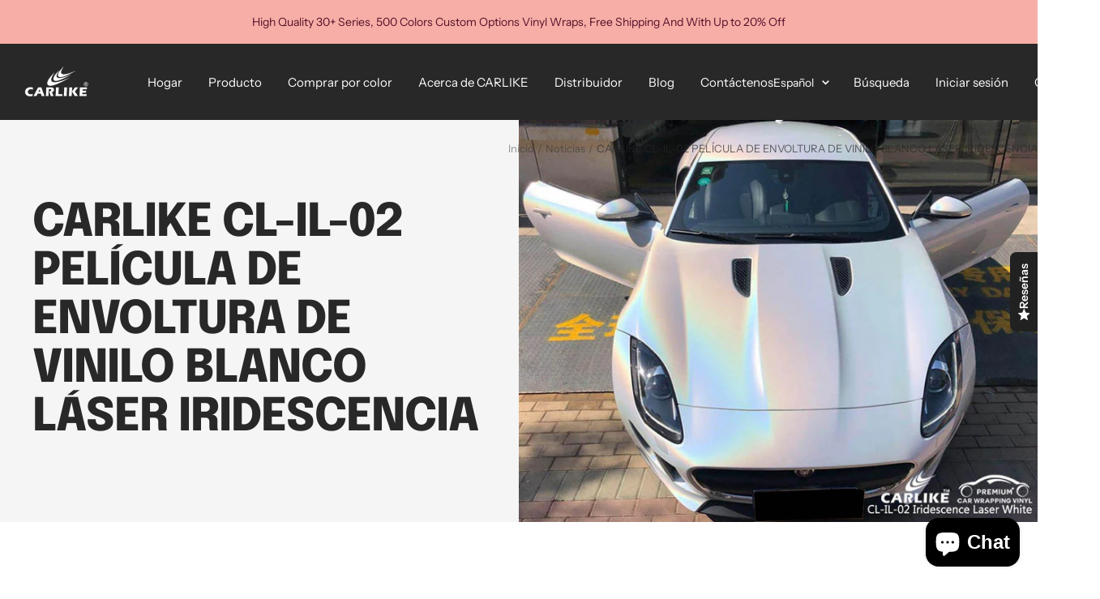

--- FILE ---
content_type: text/html; charset=utf-8
request_url: https://carlikewrap.com/es/blogs/news/carlike-cl-il-02-iridescence-laser-white-vinyl-1
body_size: 49973
content:
<!doctype html><html class="no-js" lang="es" dir="ltr">
  <head>
    <meta charset="utf-8">
    <meta name="viewport" content="width=device-width, initial-scale=1.0, height=device-height, minimum-scale=1.0, maximum-scale=1.0">
    <meta name="theme-color" content="#282828">

    <title>CARLIKE CL-IL-02 PELÍCULA DE ENVOLTURA DE VINILO BLANCO LÁSER IRIDESCE</title><meta name="description" content="CARLIKE CL-IL-02 VINILO LÁSER BLANCO IRIDESCENCIA Característica: Sin aire, Súper elástico, Colorido, Pegamento 100% removible Garantía: 5 años Tamaño: 1,52x1 8M/5x59FT Color: Blanco láser iridiscente Número de modelo : CL-IL-02 Espesor de la película: 160 micras Espesor del pegamento: 30μm Papel de liberación: 140g Du"><link rel="canonical" href="https://carlikewrap.com/es/blogs/news/carlike-cl-il-02-iridescence-laser-white-vinyl-1"><link rel="preconnect" href="https://cdn.shopify.com">
    <link rel="dns-prefetch" href="https://productreviews.shopifycdn.com">
    <link rel="dns-prefetch" href="https://www.google-analytics.com"><link rel="preconnect" href="https://fonts.shopifycdn.com" crossorigin><link rel="preload" as="style" href="//carlikewrap.com/cdn/shop/t/10/assets/theme.css?v=63478811914582994961754622075">
    <link rel="preload" as="script" href="//carlikewrap.com/cdn/shop/t/10/assets/vendor.js?v=32643890569905814191754622075">
    <link rel="preload" as="script" href="//carlikewrap.com/cdn/shop/t/10/assets/theme.js?v=13336148083894211201754622075"><meta property="og:type" content="article">
  <meta property="og:title" content="CARLIKE CL-IL-02 PELÍCULA DE ENVOLTURA DE VINILO BLANCO LÁSER IRIDESCENCIA "><meta property="og:image" content="http://carlikewrap.com/cdn/shop/articles/carlike-cl-il-02-iridescence-laser-white-vinyl-wrapping-film-700214.jpg?v=1663738364&width=1024">
  <meta property="og:image:secure_url" content="https://carlikewrap.com/cdn/shop/articles/carlike-cl-il-02-iridescence-laser-white-vinyl-wrapping-film-700214.jpg?v=1663738364&width=1024">
  <meta property="og:image:width" content="1140">
  <meta property="og:image:height" content="885"><meta property="og:description" content="CARLIKE CL-IL-02 VINILO LÁSER BLANCO IRIDESCENCIA Característica: Sin aire, Súper elástico, Colorido, Pegamento 100% removible Garantía: 5 años Tamaño: 1,52x1 8M/5x59FT Color: Blanco láser iridiscente Número de modelo : CL-IL-02 Espesor de la película: 160 micras Espesor del pegamento: 30μm Papel de liberación: 140g Du"><meta property="og:url" content="https://carlikewrap.com/es/blogs/news/carlike-cl-il-02-iridescence-laser-white-vinyl-1">
<meta property="og:site_name" content="CARLIKE WRAP"><meta name="twitter:card" content="summary"><meta name="twitter:title" content="CARLIKE CL-IL-02 PELÍCULA DE ENVOLTURA DE VINILO BLANCO LÁSER IRIDESCENCIA ">
  <meta name="twitter:description" content=" CARLIKE CL-IL-02 VINILO LÁSER BLANCO IRIDESCENCIA

 Característica: Sin aire, Súper elástico, Colorido, Pegamento 100% removible

 Garantía: 5 años

 Tamaño: 1,52x1 8M/5x59FT

 Color: Blanco láser iridiscente

 Número de modelo : CL-IL-02

 Espesor de la película: 160 micras

 Espesor del pegamento: 30μm

 Papel de liberación: 140g

 Durabilidad: 5 años

 Sin burbujas de aire: Sí

 Estilo adhesivo: Transparente, poliacrilato, removible

 Aplicación: Rotulación de automóviles, computadoras portátiles, teléfonos celulares, paredes, muebles y cualquier otra superficie lisa.

 Para obtener más información, visite: https://carlikewrap.com/products/carlike-cl-il-02-iridescent-laser-white-vinyl

 Venta al por mayor de vinilos: www.sinovinyl.com"><meta name="twitter:image" content="https://carlikewrap.com/cdn/shop/articles/carlike-cl-il-02-iridescence-laser-white-vinyl-wrapping-film-700214.jpg?v=1663738364&width=1200">
  <meta name="twitter:image:alt" content="CARLIKE CL-IL-02 IRIDESCENCE LASER WHITE VINYL WRAPPING FILM - CARLIKE WRAP">
    <script type="application/ld+json">{"@context":"http:\/\/schema.org\/","@id":"\/es\/blogs\/news\/carlike-cl-il-02-iridescence-laser-white-vinyl-1#article","@type":"Article","mainEntityOfPage":{"@type":"WebPage","@id":"https:\/\/carlikewrap.com\/es\/blogs\/news\/carlike-cl-il-02-iridescence-laser-white-vinyl-1"},"articleBody":" CARLIKE CL-IL-02 VINILO LÁSER BLANCO IRIDESCENCIA\n\n Característica: Sin aire, Súper elástico, Colorido, Pegamento 100% removible\n\n Garantía: 5 años\n\n Tamaño: 1,52x1 8M\/5x59FT\n\n Color: Blanco láser iridiscente\n\n Número de modelo : CL-IL-02\n\n Espesor de la película: 160 micras\n\n Espesor del pegamento: 30μm\n\n Papel de liberación: 140g\n\n Durabilidad: 5 años\n\n Sin burbujas de aire: Sí\n\n Estilo adhesivo: Transparente, poliacrilato, removible\n\n Aplicación: Rotulación de automóviles, computadoras portátiles, teléfonos celulares, paredes, muebles y cualquier otra superficie lisa.\n\n Para obtener más información, visite: https:\/\/carlikewrap.com\/products\/carlike-cl-il-02-iridescent-laser-white-vinyl\n\n Venta al por mayor de vinilos: www.sinovinyl.com","headline":"CARLIKE CL-IL-02 PELÍCULA DE ENVOLTURA DE VINILO BLANCO LÁSER IRIDESCENCIA ","description":"","image":"https:\/\/carlikewrap.com\/cdn\/shop\/articles\/carlike-cl-il-02-iridescence-laser-white-vinyl-wrapping-film-700214.jpg?v=1663738364\u0026width=1920","datePublished":"2018-12-14T11:39:49+08:00","dateModified":"2018-12-13T17:30:00+08:00","author":{"@type":"Person","name":"CARLIKE VINYL"},"publisher":{"@type":"Organization","name":"CARLIKE WRAP"}}</script><script type="application/ld+json">
  {
    "@context": "https://schema.org",
    "@type": "BreadcrumbList",
    "itemListElement": [{
        "@type": "ListItem",
        "position": 1,
        "name": "Inicio",
        "item": "https://carlikewrap.com"
      },{
            "@type": "ListItem",
            "position": 2,
            "name": "Noticias",
            "item": "https://carlikewrap.com/es/blogs/news"
          }, {
            "@type": "ListItem",
            "position": 3,
            "name": "Noticias",
            "item": "https://carlikewrap.com/es/blogs/news/carlike-cl-il-02-iridescence-laser-white-vinyl-1"
          }]
  }
</script>
    <link rel="preload" href="//carlikewrap.com/cdn/fonts/epilogue/epilogue_n8.fce680a466ed4f23f54385c46aa2c014c51d421a.woff2" as="font" type="font/woff2" crossorigin><link rel="preload" href="//carlikewrap.com/cdn/fonts/instrument_sans/instrumentsans_n4.db86542ae5e1596dbdb28c279ae6c2086c4c5bfa.woff2" as="font" type="font/woff2" crossorigin><style>
  /* Typography (heading) */
  @font-face {
  font-family: Epilogue;
  font-weight: 800;
  font-style: normal;
  font-display: swap;
  src: url("//carlikewrap.com/cdn/fonts/epilogue/epilogue_n8.fce680a466ed4f23f54385c46aa2c014c51d421a.woff2") format("woff2"),
       url("//carlikewrap.com/cdn/fonts/epilogue/epilogue_n8.2961970d19583d06f062e98ceb588027397f5810.woff") format("woff");
}

@font-face {
  font-family: Epilogue;
  font-weight: 800;
  font-style: italic;
  font-display: swap;
  src: url("//carlikewrap.com/cdn/fonts/epilogue/epilogue_i8.ff761dcfbf0a5437130c88f1b2679b905f7ed608.woff2") format("woff2"),
       url("//carlikewrap.com/cdn/fonts/epilogue/epilogue_i8.e7ca0c6d6c4d73469c08f9b99e243b2e63239caf.woff") format("woff");
}

/* Typography (body) */
  @font-face {
  font-family: "Instrument Sans";
  font-weight: 400;
  font-style: normal;
  font-display: swap;
  src: url("//carlikewrap.com/cdn/fonts/instrument_sans/instrumentsans_n4.db86542ae5e1596dbdb28c279ae6c2086c4c5bfa.woff2") format("woff2"),
       url("//carlikewrap.com/cdn/fonts/instrument_sans/instrumentsans_n4.510f1b081e58d08c30978f465518799851ef6d8b.woff") format("woff");
}

@font-face {
  font-family: "Instrument Sans";
  font-weight: 400;
  font-style: italic;
  font-display: swap;
  src: url("//carlikewrap.com/cdn/fonts/instrument_sans/instrumentsans_i4.028d3c3cd8d085648c808ceb20cd2fd1eb3560e5.woff2") format("woff2"),
       url("//carlikewrap.com/cdn/fonts/instrument_sans/instrumentsans_i4.7e90d82df8dee29a99237cd19cc529d2206706a2.woff") format("woff");
}

@font-face {
  font-family: "Instrument Sans";
  font-weight: 600;
  font-style: normal;
  font-display: swap;
  src: url("//carlikewrap.com/cdn/fonts/instrument_sans/instrumentsans_n6.27dc66245013a6f7f317d383a3cc9a0c347fb42d.woff2") format("woff2"),
       url("//carlikewrap.com/cdn/fonts/instrument_sans/instrumentsans_n6.1a71efbeeb140ec495af80aad612ad55e19e6d0e.woff") format("woff");
}

@font-face {
  font-family: "Instrument Sans";
  font-weight: 600;
  font-style: italic;
  font-display: swap;
  src: url("//carlikewrap.com/cdn/fonts/instrument_sans/instrumentsans_i6.ba8063f6adfa1e7ffe690cc5efa600a1e0a8ec32.woff2") format("woff2"),
       url("//carlikewrap.com/cdn/fonts/instrument_sans/instrumentsans_i6.a5bb29b76a0bb820ddaa9417675a5d0bafaa8c1f.woff") format("woff");
}

:root {--heading-color: 40, 40, 40;
    --text-color: 40, 40, 40;
    --background: 255, 255, 255;
    --secondary-background: 245, 245, 245;
    --border-color: 223, 223, 223;
    --border-color-darker: 169, 169, 169;
    --success-color: 46, 158, 123;
    --success-background: 213, 236, 229;
    --error-color: 222, 42, 42;
    --error-background: 253, 240, 240;
    --primary-button-background: 64, 93, 230;
    --primary-button-text-color: 255, 255, 255;
    --secondary-button-background: 243, 255, 52;
    --secondary-button-text-color: 40, 40, 40;
    --product-star-rating: 246, 164, 41;
    --product-on-sale-accent: 222, 42, 42;
    --product-sold-out-accent: 111, 113, 155;
    --product-custom-label-background: 64, 93, 230;
    --product-custom-label-text-color: 255, 255, 255;
    --product-custom-label-2-background: 243, 255, 52;
    --product-custom-label-2-text-color: 0, 0, 0;
    --product-low-stock-text-color: 222, 42, 42;
    --product-in-stock-text-color: 46, 158, 123;
    --loading-bar-background: 40, 40, 40;

    /* We duplicate some "base" colors as root colors, which is useful to use on drawer elements or popover without. Those should not be overridden to avoid issues */
    --root-heading-color: 40, 40, 40;
    --root-text-color: 40, 40, 40;
    --root-background: 255, 255, 255;
    --root-border-color: 223, 223, 223;
    --root-primary-button-background: 64, 93, 230;
    --root-primary-button-text-color: 255, 255, 255;

    --base-font-size: 15px;
    --heading-font-family: Epilogue, sans-serif;
    --heading-font-weight: 800;
    --heading-font-style: normal;
    --heading-text-transform: uppercase;
    --text-font-family: "Instrument Sans", sans-serif;
    --text-font-weight: 400;
    --text-font-style: normal;
    --text-font-bold-weight: 600;

    /* Typography (font size) */
    --heading-xxsmall-font-size: 11px;
    --heading-xsmall-font-size: 11px;
    --heading-small-font-size: 12px;
    --heading-large-font-size: 36px;
    --heading-h1-font-size: 36px;
    --heading-h2-font-size: 30px;
    --heading-h3-font-size: 26px;
    --heading-h4-font-size: 24px;
    --heading-h5-font-size: 20px;
    --heading-h6-font-size: 16px;

    /* Control the look and feel of the theme by changing radius of various elements */
    --button-border-radius: 0px;
    --block-border-radius: 0px;
    --block-border-radius-reduced: 0px;
    --color-swatch-border-radius: 0px;

    /* Button size */
    --button-height: 48px;
    --button-small-height: 40px;

    /* Form related */
    --form-input-field-height: 48px;
    --form-input-gap: 16px;
    --form-submit-margin: 24px;

    /* Product listing related variables */
    --product-list-block-spacing: 32px;

    /* Video related */
    --play-button-background: 255, 255, 255;
    --play-button-arrow: 40, 40, 40;

    /* RTL support */
    --transform-logical-flip: 1;
    --transform-origin-start: left;
    --transform-origin-end: right;

    /* Other */
    --zoom-cursor-svg-url: url(//carlikewrap.com/cdn/shop/t/10/assets/zoom-cursor.svg?v=39908859784506347231754622090);
    --arrow-right-svg-url: url(//carlikewrap.com/cdn/shop/t/10/assets/arrow-right.svg?v=40046868119262634591754622090);
    --arrow-left-svg-url: url(//carlikewrap.com/cdn/shop/t/10/assets/arrow-left.svg?v=158856395986752206651754622090);

    /* Some useful variables that we can reuse in our CSS. Some explanation are needed for some of them:
       - container-max-width-minus-gutters: represents the container max width without the edge gutters
       - container-outer-width: considering the screen width, represent all the space outside the container
       - container-outer-margin: same as container-outer-width but get set to 0 inside a container
       - container-inner-width: the effective space inside the container (minus gutters)
       - grid-column-width: represents the width of a single column of the grid
       - vertical-breather: this is a variable that defines the global "spacing" between sections, and inside the section
                            to create some "breath" and minimum spacing
     */
    --container-max-width: 1600px;
    --container-gutter: 24px;
    --container-max-width-minus-gutters: calc(var(--container-max-width) - (var(--container-gutter)) * 2);
    --container-outer-width: max(calc((100vw - var(--container-max-width-minus-gutters)) / 2), var(--container-gutter));
    --container-outer-margin: var(--container-outer-width);
    --container-inner-width: calc(100vw - var(--container-outer-width) * 2);

    --grid-column-count: 10;
    --grid-gap: 24px;
    --grid-column-width: calc((100vw - var(--container-outer-width) * 2 - var(--grid-gap) * (var(--grid-column-count) - 1)) / var(--grid-column-count));

    --vertical-breather: 48px;
    --vertical-breather-tight: 48px;

    /* Shopify related variables */
    --payment-terms-background-color: #ffffff;
  }

  @media screen and (min-width: 741px) {
    :root {
      --container-gutter: 40px;
      --grid-column-count: 20;
      --vertical-breather: 64px;
      --vertical-breather-tight: 64px;

      /* Typography (font size) */
      --heading-xsmall-font-size: 12px;
      --heading-small-font-size: 13px;
      --heading-large-font-size: 52px;
      --heading-h1-font-size: 48px;
      --heading-h2-font-size: 38px;
      --heading-h3-font-size: 32px;
      --heading-h4-font-size: 24px;
      --heading-h5-font-size: 20px;
      --heading-h6-font-size: 18px;

      /* Form related */
      --form-input-field-height: 52px;
      --form-submit-margin: 32px;

      /* Button size */
      --button-height: 52px;
      --button-small-height: 44px;
    }
  }

  @media screen and (min-width: 1200px) {
    :root {
      --vertical-breather: 80px;
      --vertical-breather-tight: 64px;
      --product-list-block-spacing: 48px;

      /* Typography */
      --heading-large-font-size: 64px;
      --heading-h1-font-size: 56px;
      --heading-h2-font-size: 48px;
      --heading-h3-font-size: 36px;
      --heading-h4-font-size: 30px;
      --heading-h5-font-size: 24px;
      --heading-h6-font-size: 18px;
    }
  }

  @media screen and (min-width: 1600px) {
    :root {
      --vertical-breather: 90px;
      --vertical-breather-tight: 64px;
    }
  }
</style>
    <script>
  // This allows to expose several variables to the global scope, to be used in scripts
  window.themeVariables = {
    settings: {
      direction: "ltr",
      pageType: "article",
      cartCount: 0,
      moneyFormat: "${{amount}}",
      moneyWithCurrencyFormat: "${{amount}} USD",
      showVendor: false,
      discountMode: "saving",
      currencyCodeEnabled: false,
      cartType: "message",
      cartCurrency: "USD",
      mobileZoomFactor: 2.5
    },

    routes: {
      host: "carlikewrap.com",
      rootUrl: "\/es",
      rootUrlWithoutSlash: "\/es",
      cartUrl: "\/es\/cart",
      cartAddUrl: "\/es\/cart\/add",
      cartChangeUrl: "\/es\/cart\/change",
      searchUrl: "\/es\/search",
      predictiveSearchUrl: "\/es\/search\/suggest",
      productRecommendationsUrl: "\/es\/recommendations\/products"
    },

    strings: {
      accessibilityDelete: "Borrar",
      accessibilityClose: "Cerrar",
      collectionSoldOut: "Agotado",
      collectionDiscount: "Ahorra @savings@",
      productSalePrice: "Precio de venta",
      productRegularPrice: "Precio normal",
      productFormUnavailable: "No disponible",
      productFormSoldOut: "Agotado",
      productFormPreOrder: "Reservar",
      productFormAddToCart: "Añadir a la cesta",
      searchNoResults: "No se han encontrado resultados.",
      searchNewSearch: "Nueva búsqueda",
      searchProducts: "Productos",
      searchArticles: "Diario",
      searchPages: "Páginas",
      searchCollections: "Collecciones",
      cartViewCart: "Ver carrito",
      cartItemAdded: "¡Articulo añadido a su cesta!",
      cartItemAddedShort: "¡Agregado a su carrito!",
      cartAddOrderNote: "Añadir nota de pedido",
      cartEditOrderNote: "Modificar nota de pedido",
      shippingEstimatorNoResults: "Lo sentimos, no realizamos envíos a su dirección",
      shippingEstimatorOneResult: "Hay una tarifa de envío para su dirección:",
      shippingEstimatorMultipleResults: "Hay varias tarifas de envío para su dirección:",
      shippingEstimatorError: "Se ha producido uno o más errores al recuperar las tarifas de envío:"
    },

    libs: {
      flickity: "\/\/carlikewrap.com\/cdn\/shop\/t\/10\/assets\/flickity.js?v=176646718982628074891754622075",
      photoswipe: "\/\/carlikewrap.com\/cdn\/shop\/t\/10\/assets\/photoswipe.js?v=132268647426145925301754622075",
      qrCode: "\/\/carlikewrap.com\/cdn\/shopifycloud\/storefront\/assets\/themes_support\/vendor\/qrcode-3f2b403b.js"
    },

    breakpoints: {
      phone: 'screen and (max-width: 740px)',
      tablet: 'screen and (min-width: 741px) and (max-width: 999px)',
      tabletAndUp: 'screen and (min-width: 741px)',
      pocket: 'screen and (max-width: 999px)',
      lap: 'screen and (min-width: 1000px) and (max-width: 1199px)',
      lapAndUp: 'screen and (min-width: 1000px)',
      desktop: 'screen and (min-width: 1200px)',
      wide: 'screen and (min-width: 1400px)'
    }
  };

  window.addEventListener('pageshow', async () => {
    const cartContent = await (await fetch(`${window.themeVariables.routes.cartUrl}.js`, {cache: 'reload'})).json();
    document.documentElement.dispatchEvent(new CustomEvent('cart:refresh', {detail: {cart: cartContent}}));
  });

  if ('noModule' in HTMLScriptElement.prototype) {
    // Old browsers (like IE) that does not support module will be considered as if not executing JS at all
    document.documentElement.className = document.documentElement.className.replace('no-js', 'js');

    requestAnimationFrame(() => {
      const viewportHeight = (window.visualViewport ? window.visualViewport.height : document.documentElement.clientHeight);
      document.documentElement.style.setProperty('--window-height',viewportHeight + 'px');
    });
  }</script>

    <link rel="stylesheet" href="//carlikewrap.com/cdn/shop/t/10/assets/theme.css?v=63478811914582994961754622075">

    <script src="//carlikewrap.com/cdn/shop/t/10/assets/vendor.js?v=32643890569905814191754622075" defer></script>
    <script src="//carlikewrap.com/cdn/shop/t/10/assets/theme.js?v=13336148083894211201754622075" defer></script>
    <script src="//carlikewrap.com/cdn/shop/t/10/assets/custom.js?v=167639537848865775061754622075" defer></script>

    <script>window.performance && window.performance.mark && window.performance.mark('shopify.content_for_header.start');</script><meta name="google-site-verification" content="aH6BYP8DUPlfhQXLcRMDUzkYXTIlI52gMcVrrKnhwNE">
<meta id="shopify-digital-wallet" name="shopify-digital-wallet" content="/4454187126/digital_wallets/dialog">
<meta name="shopify-checkout-api-token" content="17b7b5468c5fe996c969eea189467e88">
<meta id="in-context-paypal-metadata" data-shop-id="4454187126" data-venmo-supported="false" data-environment="production" data-locale="es_ES" data-paypal-v4="true" data-currency="USD">
<link rel="alternate" type="application/atom+xml" title="Feed" href="/es/blogs/news.atom" />
<link rel="alternate" hreflang="x-default" href="https://carlikewrap.com/blogs/news/carlike-cl-il-02-iridescence-laser-white-vinyl-1">
<link rel="alternate" hreflang="en" href="https://carlikewrap.com/blogs/news/carlike-cl-il-02-iridescence-laser-white-vinyl-1">
<link rel="alternate" hreflang="es" href="https://carlikewrap.com/es/blogs/news/carlike-cl-il-02-iridescence-laser-white-vinyl-1">
<link rel="alternate" hreflang="fr" href="https://carlikewrap.com/fr/blogs/news/carlike-cl-il-02-iridescence-laser-white-vinyl-1">
<script async="async" src="/checkouts/internal/preloads.js?locale=es-US"></script>
<link rel="preconnect" href="https://shop.app" crossorigin="anonymous">
<script async="async" src="https://shop.app/checkouts/internal/preloads.js?locale=es-US&shop_id=4454187126" crossorigin="anonymous"></script>
<script id="apple-pay-shop-capabilities" type="application/json">{"shopId":4454187126,"countryCode":"HK","currencyCode":"USD","merchantCapabilities":["supports3DS"],"merchantId":"gid:\/\/shopify\/Shop\/4454187126","merchantName":"CARLIKE WRAP","requiredBillingContactFields":["postalAddress","email","phone"],"requiredShippingContactFields":["postalAddress","email","phone"],"shippingType":"shipping","supportedNetworks":["visa","masterCard","amex"],"total":{"type":"pending","label":"CARLIKE WRAP","amount":"1.00"},"shopifyPaymentsEnabled":true,"supportsSubscriptions":true}</script>
<script id="shopify-features" type="application/json">{"accessToken":"17b7b5468c5fe996c969eea189467e88","betas":["rich-media-storefront-analytics"],"domain":"carlikewrap.com","predictiveSearch":true,"shopId":4454187126,"locale":"es"}</script>
<script>var Shopify = Shopify || {};
Shopify.shop = "carlike-car-wrapping-vinyl.myshopify.com";
Shopify.locale = "es";
Shopify.currency = {"active":"USD","rate":"1.0"};
Shopify.country = "US";
Shopify.theme = {"name":"Focal 最新版","id":153045795071,"schema_name":"Focal","schema_version":"12.7.1","theme_store_id":714,"role":"main"};
Shopify.theme.handle = "null";
Shopify.theme.style = {"id":null,"handle":null};
Shopify.cdnHost = "carlikewrap.com/cdn";
Shopify.routes = Shopify.routes || {};
Shopify.routes.root = "/es/";</script>
<script type="module">!function(o){(o.Shopify=o.Shopify||{}).modules=!0}(window);</script>
<script>!function(o){function n(){var o=[];function n(){o.push(Array.prototype.slice.apply(arguments))}return n.q=o,n}var t=o.Shopify=o.Shopify||{};t.loadFeatures=n(),t.autoloadFeatures=n()}(window);</script>
<script>
  window.ShopifyPay = window.ShopifyPay || {};
  window.ShopifyPay.apiHost = "shop.app\/pay";
  window.ShopifyPay.redirectState = null;
</script>
<script id="shop-js-analytics" type="application/json">{"pageType":"article"}</script>
<script defer="defer" async type="module" src="//carlikewrap.com/cdn/shopifycloud/shop-js/modules/v2/client.init-shop-cart-sync_CvZOh8Af.es.esm.js"></script>
<script defer="defer" async type="module" src="//carlikewrap.com/cdn/shopifycloud/shop-js/modules/v2/chunk.common_3Rxs6Qxh.esm.js"></script>
<script type="module">
  await import("//carlikewrap.com/cdn/shopifycloud/shop-js/modules/v2/client.init-shop-cart-sync_CvZOh8Af.es.esm.js");
await import("//carlikewrap.com/cdn/shopifycloud/shop-js/modules/v2/chunk.common_3Rxs6Qxh.esm.js");

  window.Shopify.SignInWithShop?.initShopCartSync?.({"fedCMEnabled":true,"windoidEnabled":true});

</script>
<script>
  window.Shopify = window.Shopify || {};
  if (!window.Shopify.featureAssets) window.Shopify.featureAssets = {};
  window.Shopify.featureAssets['shop-js'] = {"shop-cart-sync":["modules/v2/client.shop-cart-sync_rmK0axmV.es.esm.js","modules/v2/chunk.common_3Rxs6Qxh.esm.js"],"init-fed-cm":["modules/v2/client.init-fed-cm_ZaR7zFve.es.esm.js","modules/v2/chunk.common_3Rxs6Qxh.esm.js"],"shop-button":["modules/v2/client.shop-button_DtKRgnFY.es.esm.js","modules/v2/chunk.common_3Rxs6Qxh.esm.js"],"shop-cash-offers":["modules/v2/client.shop-cash-offers_CD08217J.es.esm.js","modules/v2/chunk.common_3Rxs6Qxh.esm.js","modules/v2/chunk.modal_DPIzVVvN.esm.js"],"init-windoid":["modules/v2/client.init-windoid_B42Q2JHR.es.esm.js","modules/v2/chunk.common_3Rxs6Qxh.esm.js"],"shop-toast-manager":["modules/v2/client.shop-toast-manager_BhL87v9O.es.esm.js","modules/v2/chunk.common_3Rxs6Qxh.esm.js"],"init-shop-email-lookup-coordinator":["modules/v2/client.init-shop-email-lookup-coordinator_CFAE-OH8.es.esm.js","modules/v2/chunk.common_3Rxs6Qxh.esm.js"],"init-shop-cart-sync":["modules/v2/client.init-shop-cart-sync_CvZOh8Af.es.esm.js","modules/v2/chunk.common_3Rxs6Qxh.esm.js"],"avatar":["modules/v2/client.avatar_BTnouDA3.es.esm.js"],"pay-button":["modules/v2/client.pay-button_x3Sl_UWF.es.esm.js","modules/v2/chunk.common_3Rxs6Qxh.esm.js"],"init-customer-accounts":["modules/v2/client.init-customer-accounts_DwzgN7WB.es.esm.js","modules/v2/client.shop-login-button_Bwv8tzNm.es.esm.js","modules/v2/chunk.common_3Rxs6Qxh.esm.js","modules/v2/chunk.modal_DPIzVVvN.esm.js"],"init-shop-for-new-customer-accounts":["modules/v2/client.init-shop-for-new-customer-accounts_l0dYgp_m.es.esm.js","modules/v2/client.shop-login-button_Bwv8tzNm.es.esm.js","modules/v2/chunk.common_3Rxs6Qxh.esm.js","modules/v2/chunk.modal_DPIzVVvN.esm.js"],"shop-login-button":["modules/v2/client.shop-login-button_Bwv8tzNm.es.esm.js","modules/v2/chunk.common_3Rxs6Qxh.esm.js","modules/v2/chunk.modal_DPIzVVvN.esm.js"],"init-customer-accounts-sign-up":["modules/v2/client.init-customer-accounts-sign-up_CqSuJy7r.es.esm.js","modules/v2/client.shop-login-button_Bwv8tzNm.es.esm.js","modules/v2/chunk.common_3Rxs6Qxh.esm.js","modules/v2/chunk.modal_DPIzVVvN.esm.js"],"shop-follow-button":["modules/v2/client.shop-follow-button_sMoqSZtr.es.esm.js","modules/v2/chunk.common_3Rxs6Qxh.esm.js","modules/v2/chunk.modal_DPIzVVvN.esm.js"],"checkout-modal":["modules/v2/client.checkout-modal_CwKmoEcx.es.esm.js","modules/v2/chunk.common_3Rxs6Qxh.esm.js","modules/v2/chunk.modal_DPIzVVvN.esm.js"],"lead-capture":["modules/v2/client.lead-capture_De9xQpTV.es.esm.js","modules/v2/chunk.common_3Rxs6Qxh.esm.js","modules/v2/chunk.modal_DPIzVVvN.esm.js"],"shop-login":["modules/v2/client.shop-login_DZKlOsWP.es.esm.js","modules/v2/chunk.common_3Rxs6Qxh.esm.js","modules/v2/chunk.modal_DPIzVVvN.esm.js"],"payment-terms":["modules/v2/client.payment-terms_WyOlUs-o.es.esm.js","modules/v2/chunk.common_3Rxs6Qxh.esm.js","modules/v2/chunk.modal_DPIzVVvN.esm.js"]};
</script>
<script>(function() {
  var isLoaded = false;
  function asyncLoad() {
    if (isLoaded) return;
    isLoaded = true;
    var urls = ["https:\/\/image-optimizer.salessquad.co.uk\/scripts\/tiny_img_not_found_notifier_346a21f1ed8461b2e41a57392586cd3f.js?shop=carlike-car-wrapping-vinyl.myshopify.com","\/\/shopify.privy.com\/widget.js?shop=carlike-car-wrapping-vinyl.myshopify.com","https:\/\/seo.apps.avada.io\/scripttag\/avada-seo-installed.js?shop=carlike-car-wrapping-vinyl.myshopify.com","https:\/\/cdn.nfcube.com\/instafeed-63fa9514226fa2e7a510e39ad6504392.js?shop=carlike-car-wrapping-vinyl.myshopify.com","https:\/\/ideafyi.oss-us-west-1.aliyuncs.com\/js\/blocker.js?v=2\u0026shop=carlike-car-wrapping-vinyl.myshopify.com","\/\/searchanise-ef84.kxcdn.com\/widgets\/shopify\/init.js?a=5c7h8O8a2u\u0026shop=carlike-car-wrapping-vinyl.myshopify.com"];
    for (var i = 0; i < urls.length; i++) {
      var s = document.createElement('script');
      s.type = 'text/javascript';
      s.async = true;
      s.src = urls[i];
      var x = document.getElementsByTagName('script')[0];
      x.parentNode.insertBefore(s, x);
    }
  };
  if(window.attachEvent) {
    window.attachEvent('onload', asyncLoad);
  } else {
    window.addEventListener('load', asyncLoad, false);
  }
})();</script>
<script id="__st">var __st={"a":4454187126,"offset":28800,"reqid":"a8d0b448-bfba-4d6e-82c5-6d6fc786d348-1768605965","pageurl":"carlikewrap.com\/es\/blogs\/news\/carlike-cl-il-02-iridescence-laser-white-vinyl-1","s":"articles-13807878262","u":"49c39a9da854","p":"article","rtyp":"article","rid":13807878262};</script>
<script>window.ShopifyPaypalV4VisibilityTracking = true;</script>
<script id="captcha-bootstrap">!function(){'use strict';const t='contact',e='account',n='new_comment',o=[[t,t],['blogs',n],['comments',n],[t,'customer']],c=[[e,'customer_login'],[e,'guest_login'],[e,'recover_customer_password'],[e,'create_customer']],r=t=>t.map((([t,e])=>`form[action*='/${t}']:not([data-nocaptcha='true']) input[name='form_type'][value='${e}']`)).join(','),a=t=>()=>t?[...document.querySelectorAll(t)].map((t=>t.form)):[];function s(){const t=[...o],e=r(t);return a(e)}const i='password',u='form_key',d=['recaptcha-v3-token','g-recaptcha-response','h-captcha-response',i],f=()=>{try{return window.sessionStorage}catch{return}},m='__shopify_v',_=t=>t.elements[u];function p(t,e,n=!1){try{const o=window.sessionStorage,c=JSON.parse(o.getItem(e)),{data:r}=function(t){const{data:e,action:n}=t;return t[m]||n?{data:e,action:n}:{data:t,action:n}}(c);for(const[e,n]of Object.entries(r))t.elements[e]&&(t.elements[e].value=n);n&&o.removeItem(e)}catch(o){console.error('form repopulation failed',{error:o})}}const l='form_type',E='cptcha';function T(t){t.dataset[E]=!0}const w=window,h=w.document,L='Shopify',v='ce_forms',y='captcha';let A=!1;((t,e)=>{const n=(g='f06e6c50-85a8-45c8-87d0-21a2b65856fe',I='https://cdn.shopify.com/shopifycloud/storefront-forms-hcaptcha/ce_storefront_forms_captcha_hcaptcha.v1.5.2.iife.js',D={infoText:'Protegido por hCaptcha',privacyText:'Privacidad',termsText:'Términos'},(t,e,n)=>{const o=w[L][v],c=o.bindForm;if(c)return c(t,g,e,D).then(n);var r;o.q.push([[t,g,e,D],n]),r=I,A||(h.body.append(Object.assign(h.createElement('script'),{id:'captcha-provider',async:!0,src:r})),A=!0)});var g,I,D;w[L]=w[L]||{},w[L][v]=w[L][v]||{},w[L][v].q=[],w[L][y]=w[L][y]||{},w[L][y].protect=function(t,e){n(t,void 0,e),T(t)},Object.freeze(w[L][y]),function(t,e,n,w,h,L){const[v,y,A,g]=function(t,e,n){const i=e?o:[],u=t?c:[],d=[...i,...u],f=r(d),m=r(i),_=r(d.filter((([t,e])=>n.includes(e))));return[a(f),a(m),a(_),s()]}(w,h,L),I=t=>{const e=t.target;return e instanceof HTMLFormElement?e:e&&e.form},D=t=>v().includes(t);t.addEventListener('submit',(t=>{const e=I(t);if(!e)return;const n=D(e)&&!e.dataset.hcaptchaBound&&!e.dataset.recaptchaBound,o=_(e),c=g().includes(e)&&(!o||!o.value);(n||c)&&t.preventDefault(),c&&!n&&(function(t){try{if(!f())return;!function(t){const e=f();if(!e)return;const n=_(t);if(!n)return;const o=n.value;o&&e.removeItem(o)}(t);const e=Array.from(Array(32),(()=>Math.random().toString(36)[2])).join('');!function(t,e){_(t)||t.append(Object.assign(document.createElement('input'),{type:'hidden',name:u})),t.elements[u].value=e}(t,e),function(t,e){const n=f();if(!n)return;const o=[...t.querySelectorAll(`input[type='${i}']`)].map((({name:t})=>t)),c=[...d,...o],r={};for(const[a,s]of new FormData(t).entries())c.includes(a)||(r[a]=s);n.setItem(e,JSON.stringify({[m]:1,action:t.action,data:r}))}(t,e)}catch(e){console.error('failed to persist form',e)}}(e),e.submit())}));const S=(t,e)=>{t&&!t.dataset[E]&&(n(t,e.some((e=>e===t))),T(t))};for(const o of['focusin','change'])t.addEventListener(o,(t=>{const e=I(t);D(e)&&S(e,y())}));const B=e.get('form_key'),M=e.get(l),P=B&&M;t.addEventListener('DOMContentLoaded',(()=>{const t=y();if(P)for(const e of t)e.elements[l].value===M&&p(e,B);[...new Set([...A(),...v().filter((t=>'true'===t.dataset.shopifyCaptcha))])].forEach((e=>S(e,t)))}))}(h,new URLSearchParams(w.location.search),n,t,e,['guest_login'])})(!0,!0)}();</script>
<script integrity="sha256-4kQ18oKyAcykRKYeNunJcIwy7WH5gtpwJnB7kiuLZ1E=" data-source-attribution="shopify.loadfeatures" defer="defer" src="//carlikewrap.com/cdn/shopifycloud/storefront/assets/storefront/load_feature-a0a9edcb.js" crossorigin="anonymous"></script>
<script crossorigin="anonymous" defer="defer" src="//carlikewrap.com/cdn/shopifycloud/storefront/assets/shopify_pay/storefront-65b4c6d7.js?v=20250812"></script>
<script data-source-attribution="shopify.dynamic_checkout.dynamic.init">var Shopify=Shopify||{};Shopify.PaymentButton=Shopify.PaymentButton||{isStorefrontPortableWallets:!0,init:function(){window.Shopify.PaymentButton.init=function(){};var t=document.createElement("script");t.src="https://carlikewrap.com/cdn/shopifycloud/portable-wallets/latest/portable-wallets.es.js",t.type="module",document.head.appendChild(t)}};
</script>
<script data-source-attribution="shopify.dynamic_checkout.buyer_consent">
  function portableWalletsHideBuyerConsent(e){var t=document.getElementById("shopify-buyer-consent"),n=document.getElementById("shopify-subscription-policy-button");t&&n&&(t.classList.add("hidden"),t.setAttribute("aria-hidden","true"),n.removeEventListener("click",e))}function portableWalletsShowBuyerConsent(e){var t=document.getElementById("shopify-buyer-consent"),n=document.getElementById("shopify-subscription-policy-button");t&&n&&(t.classList.remove("hidden"),t.removeAttribute("aria-hidden"),n.addEventListener("click",e))}window.Shopify?.PaymentButton&&(window.Shopify.PaymentButton.hideBuyerConsent=portableWalletsHideBuyerConsent,window.Shopify.PaymentButton.showBuyerConsent=portableWalletsShowBuyerConsent);
</script>
<script data-source-attribution="shopify.dynamic_checkout.cart.bootstrap">document.addEventListener("DOMContentLoaded",(function(){function t(){return document.querySelector("shopify-accelerated-checkout-cart, shopify-accelerated-checkout")}if(t())Shopify.PaymentButton.init();else{new MutationObserver((function(e,n){t()&&(Shopify.PaymentButton.init(),n.disconnect())})).observe(document.body,{childList:!0,subtree:!0})}}));
</script>
<script id='scb4127' type='text/javascript' async='' src='https://carlikewrap.com/cdn/shopifycloud/privacy-banner/storefront-banner.js'></script><link id="shopify-accelerated-checkout-styles" rel="stylesheet" media="screen" href="https://carlikewrap.com/cdn/shopifycloud/portable-wallets/latest/accelerated-checkout-backwards-compat.css" crossorigin="anonymous">
<style id="shopify-accelerated-checkout-cart">
        #shopify-buyer-consent {
  margin-top: 1em;
  display: inline-block;
  width: 100%;
}

#shopify-buyer-consent.hidden {
  display: none;
}

#shopify-subscription-policy-button {
  background: none;
  border: none;
  padding: 0;
  text-decoration: underline;
  font-size: inherit;
  cursor: pointer;
}

#shopify-subscription-policy-button::before {
  box-shadow: none;
}

      </style>

<script>window.performance && window.performance.mark && window.performance.mark('shopify.content_for_header.end');</script>
  <!-- BEGIN app block: shopify://apps/instafeed/blocks/head-block/c447db20-095d-4a10-9725-b5977662c9d5 --><link rel="preconnect" href="https://cdn.nfcube.com/">
<link rel="preconnect" href="https://scontent.cdninstagram.com/">






<!-- END app block --><!-- BEGIN app block: shopify://apps/tinyseo/blocks/article-json-ld-embed/0605268f-f7c4-4e95-b560-e43df7d59ae4 -->
<!-- END app block --><!-- BEGIN app block: shopify://apps/privy-pop-ups-email-sms/blocks/privy-convert-production/1d8599fa-4edf-4071-bda6-4d5d6d82de9c --><script src="https://shopify.privy.com/widget.js?shop=carlike-car-wrapping-vinyl.myshopify.com"></script>

<!-- END app block --><!-- BEGIN app block: shopify://apps/searchanise-search-filter/blocks/app-embed/d8f24ada-02b1-458a-bbeb-5bf16d5c921e -->
<!-- END app block --><!-- BEGIN app block: shopify://apps/bm-country-blocker-ip-blocker/blocks/boostmark-blocker/bf9db4b9-be4b-45e1-8127-bbcc07d93e7e -->

  <script src="https://cdn.shopify.com/extensions/019b300f-1323-7b7a-bda2-a589132c3189/boostymark-regionblock-71/assets/blocker.js?v=4&shop=carlike-car-wrapping-vinyl.myshopify.com" async></script>
  <script src="https://cdn.shopify.com/extensions/019b300f-1323-7b7a-bda2-a589132c3189/boostymark-regionblock-71/assets/jk4ukh.js?c=6&shop=carlike-car-wrapping-vinyl.myshopify.com" async></script>

  

  

  

  

  













<!-- END app block --><!-- BEGIN app block: shopify://apps/tinyseo/blocks/breadcrumbs-json-ld-embed/0605268f-f7c4-4e95-b560-e43df7d59ae4 -->
<!-- END app block --><!-- BEGIN app block: shopify://apps/social-login/blocks/automatic_login/8de41085-9237-4829-86d0-25e862482fec -->




    
    
        

            

            <!-- BEGIN app snippet: init --><script>var SOCIAL_LOGIN_CUSTOMER_LOGGED_IN = false;window.InitSocialLogin=function() {new SocialLoginNamespace({"id": 8327, "ssl_host": "", "proxy_subpath": "", "render_appblock": true,"cache_key": "11_15_2024_03_07_22","theme_install": true,"has_special_css": false,"disable_multiple_forms": true,"exclude_from_auto_install_selector": "","append_inside_form": false,"automatic_install_position": "below","include_jquery": true,"iframe_html": `<iframe
id="one-click-social-login-buttons<<iframe_container_id>>" class="one-click-social-login-buttons"
frameBorder='0'
style='   margin-top: 10px;   width: 100%; overflow: hidden;'
data-default_style='margin-top: 10px; overflow: hidden; width: 100%;'
allowtransparency='yes' src='https://oneclicksociallogin.devcloudsoftware.com/api/socialbuttons/?cache_key=11_15_2024_03_07_22&shop=carlike-car-wrapping-vinyl.myshopify.com&popup_type=&current_url=<<current_url>>&iframe_id=<<iframe_id>>&button_font_color=<<button_font_color>>&terms_font_color=<<terms_font_color>>&background_color=<<background_color>>&lang=<<current_lang>>'
 title="Social Login Buttons">
</iframe>`,"share_bar_template": ``,"login_popup_template": ``,"register_popup_template": ``,"google_onetap_iframe": ``,"redirect_to_previous_page": false,"redirect_to_current_page": true,"redirect_to_custom_page": false,"redirect_to_custom_page_url": "","popup_login_enabled": false,"customer": false,"popup_dont_allow_closing": false,"show_popup_delay": 0,"google_one_tap_enabled": false,"social_login_popup_dont_connect_events": false,"show_popup_on_arrive": false,"show_popup_only_once": false,"automatic_install": true,"search_form_in_all_pages": false,"share_bar_enabled": false,"redirect_to_enter_password_if_error": true,"share_bar_all_pages": true,"share_bar_products_enabled": true,"share_bar_collections_enabled": true,"find_errors_using_internal_var": true,"myshopify_domain": "carlike-car-wrapping-vinyl.myshopify.com","domain":  false,"disable_google_one_tap_mobile": false,"popup_dont_show_in_mobile": false,"debug": false,"appblock_width": "100","search_form_url_regex": false,"code_integration": false,"logged_in_request": false,"popup_login_selector": false,"popup_register_selector": false,"lang": "es","hide_button_text_on_mobile":false,"init_on_page_load": false,"load_in_all_pages":true, "wait_for_element": null, "wait_for_visible_element": null, "wait_for_not_visible_element": null, "buttons_no_iframe": false, "privacy_policy_type": "", "privacy_policy_url": "","privacy_policy_text": "","customer_accepts_marketing_selector": false,"customer_accepts_marketing_selector_position": "","should_confirm_privacy_policy": false,"type_theme": "","customer_accepts_marketing_selector_text": "","facebook_enabled": false,"google_enabled": false,"apple_enabled": false,"amazon_enabled": false,"linkedin_enabled": false,"twitter_enabled": false,"instagram_enabled": false,"meetup_enabled": false,"spotify_enabled": false,"hotmail_enabled": false,"yahoo_enabled": false,"pinterest_enabled": false,"steam_enabled": false,"buttons_type": "","buttons_text_align": "","use_new_twitter_logo": false,"buttons_no_iframe":false,"use_google_official_button": false,"popup_link_replace_onclick": false,"render_google_button_text": "","render_google_button_register_text": "","render_apple_button_text": "","render_apple_button_register_text": "","render_amazon_button_text": "","render_amazon_button_register_text": "","render_facebook_button_text": "","render_facebook_button_register_text": "","render_linkedin_button_text": "","render_linkedin_button_register_text": "","render_twitter_button_text": "","render_twitter_button_register_text": "","render_instagram_button_text": "","render_instagram_button_register_text": "","render_meetup_button_text": "","render_meetup_button_register_text": "","render_hotmail_button_text": "","render_hotmail_button_register_text": "","render_yahoo_button_text": "","render_yahoo_button_register_text": "","render_pinterest_button_text": "","render_pinterest_button_register_text": "","render_steam_button_text": "","render_steam_button_register_text": "","render_spotify_button_text": "","render_spotify_button_register_text": "","number_of_columns": 1,"columns_width": 100,"enable_box": false,"extra_login_params": null, "custom_js":function(socialLogin){} }).socialLogin.init();};if (typeof window.loadedSocialLoginLibrary == 'undefined') {window.loadedSocialLoginLibrary = true;var script = document.createElement('script');script.setAttribute("src", "https://cdn.shopify.com/extensions/019b9def-302f-7826-a1f9-1dfcb2263bd0/social-login-117/assets/social_login.min.js");script.setAttribute("id", "social-login-script"); };script.onload = function() { window.InitSocialLogin();}; script.onerror = function () {  }; document.head.appendChild(script);</script>
<style></style><!-- END app snippet -->

        
    
    




<!-- END app block --><script src="https://cdn.shopify.com/extensions/019ade25-628d-72a3-afdc-4bdfaf6cce07/searchanise-shopify-cli-14/assets/disable-app.js" type="text/javascript" defer="defer"></script>
<script src="https://cdn.shopify.com/extensions/7bc9bb47-adfa-4267-963e-cadee5096caf/inbox-1252/assets/inbox-chat-loader.js" type="text/javascript" defer="defer"></script>
<script src="https://cdn.shopify.com/extensions/019bb158-f4e7-725f-a600-ef9c348de641/theme-app-extension-245/assets/alireviews.min.js" type="text/javascript" defer="defer"></script>
<link href="https://cdn.shopify.com/extensions/019b9def-302f-7826-a1f9-1dfcb2263bd0/social-login-117/assets/social_login.css" rel="stylesheet" type="text/css" media="all">
<link href="https://monorail-edge.shopifysvc.com" rel="dns-prefetch">
<script>(function(){if ("sendBeacon" in navigator && "performance" in window) {try {var session_token_from_headers = performance.getEntriesByType('navigation')[0].serverTiming.find(x => x.name == '_s').description;} catch {var session_token_from_headers = undefined;}var session_cookie_matches = document.cookie.match(/_shopify_s=([^;]*)/);var session_token_from_cookie = session_cookie_matches && session_cookie_matches.length === 2 ? session_cookie_matches[1] : "";var session_token = session_token_from_headers || session_token_from_cookie || "";function handle_abandonment_event(e) {var entries = performance.getEntries().filter(function(entry) {return /monorail-edge.shopifysvc.com/.test(entry.name);});if (!window.abandonment_tracked && entries.length === 0) {window.abandonment_tracked = true;var currentMs = Date.now();var navigation_start = performance.timing.navigationStart;var payload = {shop_id: 4454187126,url: window.location.href,navigation_start,duration: currentMs - navigation_start,session_token,page_type: "article"};window.navigator.sendBeacon("https://monorail-edge.shopifysvc.com/v1/produce", JSON.stringify({schema_id: "online_store_buyer_site_abandonment/1.1",payload: payload,metadata: {event_created_at_ms: currentMs,event_sent_at_ms: currentMs}}));}}window.addEventListener('pagehide', handle_abandonment_event);}}());</script>
<script id="web-pixels-manager-setup">(function e(e,d,r,n,o){if(void 0===o&&(o={}),!Boolean(null===(a=null===(i=window.Shopify)||void 0===i?void 0:i.analytics)||void 0===a?void 0:a.replayQueue)){var i,a;window.Shopify=window.Shopify||{};var t=window.Shopify;t.analytics=t.analytics||{};var s=t.analytics;s.replayQueue=[],s.publish=function(e,d,r){return s.replayQueue.push([e,d,r]),!0};try{self.performance.mark("wpm:start")}catch(e){}var l=function(){var e={modern:/Edge?\/(1{2}[4-9]|1[2-9]\d|[2-9]\d{2}|\d{4,})\.\d+(\.\d+|)|Firefox\/(1{2}[4-9]|1[2-9]\d|[2-9]\d{2}|\d{4,})\.\d+(\.\d+|)|Chrom(ium|e)\/(9{2}|\d{3,})\.\d+(\.\d+|)|(Maci|X1{2}).+ Version\/(15\.\d+|(1[6-9]|[2-9]\d|\d{3,})\.\d+)([,.]\d+|)( \(\w+\)|)( Mobile\/\w+|) Safari\/|Chrome.+OPR\/(9{2}|\d{3,})\.\d+\.\d+|(CPU[ +]OS|iPhone[ +]OS|CPU[ +]iPhone|CPU IPhone OS|CPU iPad OS)[ +]+(15[._]\d+|(1[6-9]|[2-9]\d|\d{3,})[._]\d+)([._]\d+|)|Android:?[ /-](13[3-9]|1[4-9]\d|[2-9]\d{2}|\d{4,})(\.\d+|)(\.\d+|)|Android.+Firefox\/(13[5-9]|1[4-9]\d|[2-9]\d{2}|\d{4,})\.\d+(\.\d+|)|Android.+Chrom(ium|e)\/(13[3-9]|1[4-9]\d|[2-9]\d{2}|\d{4,})\.\d+(\.\d+|)|SamsungBrowser\/([2-9]\d|\d{3,})\.\d+/,legacy:/Edge?\/(1[6-9]|[2-9]\d|\d{3,})\.\d+(\.\d+|)|Firefox\/(5[4-9]|[6-9]\d|\d{3,})\.\d+(\.\d+|)|Chrom(ium|e)\/(5[1-9]|[6-9]\d|\d{3,})\.\d+(\.\d+|)([\d.]+$|.*Safari\/(?![\d.]+ Edge\/[\d.]+$))|(Maci|X1{2}).+ Version\/(10\.\d+|(1[1-9]|[2-9]\d|\d{3,})\.\d+)([,.]\d+|)( \(\w+\)|)( Mobile\/\w+|) Safari\/|Chrome.+OPR\/(3[89]|[4-9]\d|\d{3,})\.\d+\.\d+|(CPU[ +]OS|iPhone[ +]OS|CPU[ +]iPhone|CPU IPhone OS|CPU iPad OS)[ +]+(10[._]\d+|(1[1-9]|[2-9]\d|\d{3,})[._]\d+)([._]\d+|)|Android:?[ /-](13[3-9]|1[4-9]\d|[2-9]\d{2}|\d{4,})(\.\d+|)(\.\d+|)|Mobile Safari.+OPR\/([89]\d|\d{3,})\.\d+\.\d+|Android.+Firefox\/(13[5-9]|1[4-9]\d|[2-9]\d{2}|\d{4,})\.\d+(\.\d+|)|Android.+Chrom(ium|e)\/(13[3-9]|1[4-9]\d|[2-9]\d{2}|\d{4,})\.\d+(\.\d+|)|Android.+(UC? ?Browser|UCWEB|U3)[ /]?(15\.([5-9]|\d{2,})|(1[6-9]|[2-9]\d|\d{3,})\.\d+)\.\d+|SamsungBrowser\/(5\.\d+|([6-9]|\d{2,})\.\d+)|Android.+MQ{2}Browser\/(14(\.(9|\d{2,})|)|(1[5-9]|[2-9]\d|\d{3,})(\.\d+|))(\.\d+|)|K[Aa][Ii]OS\/(3\.\d+|([4-9]|\d{2,})\.\d+)(\.\d+|)/},d=e.modern,r=e.legacy,n=navigator.userAgent;return n.match(d)?"modern":n.match(r)?"legacy":"unknown"}(),u="modern"===l?"modern":"legacy",c=(null!=n?n:{modern:"",legacy:""})[u],f=function(e){return[e.baseUrl,"/wpm","/b",e.hashVersion,"modern"===e.buildTarget?"m":"l",".js"].join("")}({baseUrl:d,hashVersion:r,buildTarget:u}),m=function(e){var d=e.version,r=e.bundleTarget,n=e.surface,o=e.pageUrl,i=e.monorailEndpoint;return{emit:function(e){var a=e.status,t=e.errorMsg,s=(new Date).getTime(),l=JSON.stringify({metadata:{event_sent_at_ms:s},events:[{schema_id:"web_pixels_manager_load/3.1",payload:{version:d,bundle_target:r,page_url:o,status:a,surface:n,error_msg:t},metadata:{event_created_at_ms:s}}]});if(!i)return console&&console.warn&&console.warn("[Web Pixels Manager] No Monorail endpoint provided, skipping logging."),!1;try{return self.navigator.sendBeacon.bind(self.navigator)(i,l)}catch(e){}var u=new XMLHttpRequest;try{return u.open("POST",i,!0),u.setRequestHeader("Content-Type","text/plain"),u.send(l),!0}catch(e){return console&&console.warn&&console.warn("[Web Pixels Manager] Got an unhandled error while logging to Monorail."),!1}}}}({version:r,bundleTarget:l,surface:e.surface,pageUrl:self.location.href,monorailEndpoint:e.monorailEndpoint});try{o.browserTarget=l,function(e){var d=e.src,r=e.async,n=void 0===r||r,o=e.onload,i=e.onerror,a=e.sri,t=e.scriptDataAttributes,s=void 0===t?{}:t,l=document.createElement("script"),u=document.querySelector("head"),c=document.querySelector("body");if(l.async=n,l.src=d,a&&(l.integrity=a,l.crossOrigin="anonymous"),s)for(var f in s)if(Object.prototype.hasOwnProperty.call(s,f))try{l.dataset[f]=s[f]}catch(e){}if(o&&l.addEventListener("load",o),i&&l.addEventListener("error",i),u)u.appendChild(l);else{if(!c)throw new Error("Did not find a head or body element to append the script");c.appendChild(l)}}({src:f,async:!0,onload:function(){if(!function(){var e,d;return Boolean(null===(d=null===(e=window.Shopify)||void 0===e?void 0:e.analytics)||void 0===d?void 0:d.initialized)}()){var d=window.webPixelsManager.init(e)||void 0;if(d){var r=window.Shopify.analytics;r.replayQueue.forEach((function(e){var r=e[0],n=e[1],o=e[2];d.publishCustomEvent(r,n,o)})),r.replayQueue=[],r.publish=d.publishCustomEvent,r.visitor=d.visitor,r.initialized=!0}}},onerror:function(){return m.emit({status:"failed",errorMsg:"".concat(f," has failed to load")})},sri:function(e){var d=/^sha384-[A-Za-z0-9+/=]+$/;return"string"==typeof e&&d.test(e)}(c)?c:"",scriptDataAttributes:o}),m.emit({status:"loading"})}catch(e){m.emit({status:"failed",errorMsg:(null==e?void 0:e.message)||"Unknown error"})}}})({shopId: 4454187126,storefrontBaseUrl: "https://carlikewrap.com",extensionsBaseUrl: "https://extensions.shopifycdn.com/cdn/shopifycloud/web-pixels-manager",monorailEndpoint: "https://monorail-edge.shopifysvc.com/unstable/produce_batch",surface: "storefront-renderer",enabledBetaFlags: ["2dca8a86"],webPixelsConfigList: [{"id":"1344438527","configuration":"{\"hashed_organization_id\":\"c4a06d8a97663f16a8dd16870bfecbc8_v1\",\"app_key\":\"carlike-car-wrapping-vinyl\",\"allow_collect_personal_data\":\"true\"}","eventPayloadVersion":"v1","runtimeContext":"STRICT","scriptVersion":"c3e64302e4c6a915b615bb03ddf3784a","type":"APP","apiClientId":111542,"privacyPurposes":["ANALYTICS","MARKETING","SALE_OF_DATA"],"dataSharingAdjustments":{"protectedCustomerApprovalScopes":["read_customer_address","read_customer_email","read_customer_name","read_customer_personal_data","read_customer_phone"]}},{"id":"452657407","configuration":"{\"config\":\"{\\\"google_tag_ids\\\":[\\\"G-YPLLK0M4P5\\\",\\\"GT-5TCCF8H\\\"],\\\"target_country\\\":\\\"US\\\",\\\"gtag_events\\\":[{\\\"type\\\":\\\"search\\\",\\\"action_label\\\":\\\"G-YPLLK0M4P5\\\"},{\\\"type\\\":\\\"begin_checkout\\\",\\\"action_label\\\":\\\"G-YPLLK0M4P5\\\"},{\\\"type\\\":\\\"view_item\\\",\\\"action_label\\\":[\\\"G-YPLLK0M4P5\\\",\\\"MC-XF8JHWPQJM\\\"]},{\\\"type\\\":\\\"purchase\\\",\\\"action_label\\\":[\\\"G-YPLLK0M4P5\\\",\\\"MC-XF8JHWPQJM\\\"]},{\\\"type\\\":\\\"page_view\\\",\\\"action_label\\\":[\\\"G-YPLLK0M4P5\\\",\\\"MC-XF8JHWPQJM\\\"]},{\\\"type\\\":\\\"add_payment_info\\\",\\\"action_label\\\":\\\"G-YPLLK0M4P5\\\"},{\\\"type\\\":\\\"add_to_cart\\\",\\\"action_label\\\":\\\"G-YPLLK0M4P5\\\"}],\\\"enable_monitoring_mode\\\":false}\"}","eventPayloadVersion":"v1","runtimeContext":"OPEN","scriptVersion":"b2a88bafab3e21179ed38636efcd8a93","type":"APP","apiClientId":1780363,"privacyPurposes":[],"dataSharingAdjustments":{"protectedCustomerApprovalScopes":["read_customer_address","read_customer_email","read_customer_name","read_customer_personal_data","read_customer_phone"]}},{"id":"208339199","configuration":"{\"pixel_id\":\"241569596573964\",\"pixel_type\":\"facebook_pixel\",\"metaapp_system_user_token\":\"-\"}","eventPayloadVersion":"v1","runtimeContext":"OPEN","scriptVersion":"ca16bc87fe92b6042fbaa3acc2fbdaa6","type":"APP","apiClientId":2329312,"privacyPurposes":["ANALYTICS","MARKETING","SALE_OF_DATA"],"dataSharingAdjustments":{"protectedCustomerApprovalScopes":["read_customer_address","read_customer_email","read_customer_name","read_customer_personal_data","read_customer_phone"]}},{"id":"81527039","configuration":"{\"tagID\":\"2614018742257\"}","eventPayloadVersion":"v1","runtimeContext":"STRICT","scriptVersion":"18031546ee651571ed29edbe71a3550b","type":"APP","apiClientId":3009811,"privacyPurposes":["ANALYTICS","MARKETING","SALE_OF_DATA"],"dataSharingAdjustments":{"protectedCustomerApprovalScopes":["read_customer_address","read_customer_email","read_customer_name","read_customer_personal_data","read_customer_phone"]}},{"id":"shopify-app-pixel","configuration":"{}","eventPayloadVersion":"v1","runtimeContext":"STRICT","scriptVersion":"0450","apiClientId":"shopify-pixel","type":"APP","privacyPurposes":["ANALYTICS","MARKETING"]},{"id":"shopify-custom-pixel","eventPayloadVersion":"v1","runtimeContext":"LAX","scriptVersion":"0450","apiClientId":"shopify-pixel","type":"CUSTOM","privacyPurposes":["ANALYTICS","MARKETING"]}],isMerchantRequest: false,initData: {"shop":{"name":"CARLIKE WRAP","paymentSettings":{"currencyCode":"USD"},"myshopifyDomain":"carlike-car-wrapping-vinyl.myshopify.com","countryCode":"HK","storefrontUrl":"https:\/\/carlikewrap.com\/es"},"customer":null,"cart":null,"checkout":null,"productVariants":[],"purchasingCompany":null},},"https://carlikewrap.com/cdn","fcfee988w5aeb613cpc8e4bc33m6693e112",{"modern":"","legacy":""},{"shopId":"4454187126","storefrontBaseUrl":"https:\/\/carlikewrap.com","extensionBaseUrl":"https:\/\/extensions.shopifycdn.com\/cdn\/shopifycloud\/web-pixels-manager","surface":"storefront-renderer","enabledBetaFlags":"[\"2dca8a86\"]","isMerchantRequest":"false","hashVersion":"fcfee988w5aeb613cpc8e4bc33m6693e112","publish":"custom","events":"[[\"page_viewed\",{}]]"});</script><script>
  window.ShopifyAnalytics = window.ShopifyAnalytics || {};
  window.ShopifyAnalytics.meta = window.ShopifyAnalytics.meta || {};
  window.ShopifyAnalytics.meta.currency = 'USD';
  var meta = {"page":{"pageType":"article","resourceType":"article","resourceId":13807878262,"requestId":"a8d0b448-bfba-4d6e-82c5-6d6fc786d348-1768605965"}};
  for (var attr in meta) {
    window.ShopifyAnalytics.meta[attr] = meta[attr];
  }
</script>
<script class="analytics">
  (function () {
    var customDocumentWrite = function(content) {
      var jquery = null;

      if (window.jQuery) {
        jquery = window.jQuery;
      } else if (window.Checkout && window.Checkout.$) {
        jquery = window.Checkout.$;
      }

      if (jquery) {
        jquery('body').append(content);
      }
    };

    var hasLoggedConversion = function(token) {
      if (token) {
        return document.cookie.indexOf('loggedConversion=' + token) !== -1;
      }
      return false;
    }

    var setCookieIfConversion = function(token) {
      if (token) {
        var twoMonthsFromNow = new Date(Date.now());
        twoMonthsFromNow.setMonth(twoMonthsFromNow.getMonth() + 2);

        document.cookie = 'loggedConversion=' + token + '; expires=' + twoMonthsFromNow;
      }
    }

    var trekkie = window.ShopifyAnalytics.lib = window.trekkie = window.trekkie || [];
    if (trekkie.integrations) {
      return;
    }
    trekkie.methods = [
      'identify',
      'page',
      'ready',
      'track',
      'trackForm',
      'trackLink'
    ];
    trekkie.factory = function(method) {
      return function() {
        var args = Array.prototype.slice.call(arguments);
        args.unshift(method);
        trekkie.push(args);
        return trekkie;
      };
    };
    for (var i = 0; i < trekkie.methods.length; i++) {
      var key = trekkie.methods[i];
      trekkie[key] = trekkie.factory(key);
    }
    trekkie.load = function(config) {
      trekkie.config = config || {};
      trekkie.config.initialDocumentCookie = document.cookie;
      var first = document.getElementsByTagName('script')[0];
      var script = document.createElement('script');
      script.type = 'text/javascript';
      script.onerror = function(e) {
        var scriptFallback = document.createElement('script');
        scriptFallback.type = 'text/javascript';
        scriptFallback.onerror = function(error) {
                var Monorail = {
      produce: function produce(monorailDomain, schemaId, payload) {
        var currentMs = new Date().getTime();
        var event = {
          schema_id: schemaId,
          payload: payload,
          metadata: {
            event_created_at_ms: currentMs,
            event_sent_at_ms: currentMs
          }
        };
        return Monorail.sendRequest("https://" + monorailDomain + "/v1/produce", JSON.stringify(event));
      },
      sendRequest: function sendRequest(endpointUrl, payload) {
        // Try the sendBeacon API
        if (window && window.navigator && typeof window.navigator.sendBeacon === 'function' && typeof window.Blob === 'function' && !Monorail.isIos12()) {
          var blobData = new window.Blob([payload], {
            type: 'text/plain'
          });

          if (window.navigator.sendBeacon(endpointUrl, blobData)) {
            return true;
          } // sendBeacon was not successful

        } // XHR beacon

        var xhr = new XMLHttpRequest();

        try {
          xhr.open('POST', endpointUrl);
          xhr.setRequestHeader('Content-Type', 'text/plain');
          xhr.send(payload);
        } catch (e) {
          console.log(e);
        }

        return false;
      },
      isIos12: function isIos12() {
        return window.navigator.userAgent.lastIndexOf('iPhone; CPU iPhone OS 12_') !== -1 || window.navigator.userAgent.lastIndexOf('iPad; CPU OS 12_') !== -1;
      }
    };
    Monorail.produce('monorail-edge.shopifysvc.com',
      'trekkie_storefront_load_errors/1.1',
      {shop_id: 4454187126,
      theme_id: 153045795071,
      app_name: "storefront",
      context_url: window.location.href,
      source_url: "//carlikewrap.com/cdn/s/trekkie.storefront.cd680fe47e6c39ca5d5df5f0a32d569bc48c0f27.min.js"});

        };
        scriptFallback.async = true;
        scriptFallback.src = '//carlikewrap.com/cdn/s/trekkie.storefront.cd680fe47e6c39ca5d5df5f0a32d569bc48c0f27.min.js';
        first.parentNode.insertBefore(scriptFallback, first);
      };
      script.async = true;
      script.src = '//carlikewrap.com/cdn/s/trekkie.storefront.cd680fe47e6c39ca5d5df5f0a32d569bc48c0f27.min.js';
      first.parentNode.insertBefore(script, first);
    };
    trekkie.load(
      {"Trekkie":{"appName":"storefront","development":false,"defaultAttributes":{"shopId":4454187126,"isMerchantRequest":null,"themeId":153045795071,"themeCityHash":"14605807260844796336","contentLanguage":"es","currency":"USD","eventMetadataId":"4cc83fa6-b94e-4b24-9d09-33504250df76"},"isServerSideCookieWritingEnabled":true,"monorailRegion":"shop_domain","enabledBetaFlags":["65f19447"]},"Session Attribution":{},"S2S":{"facebookCapiEnabled":true,"source":"trekkie-storefront-renderer","apiClientId":580111}}
    );

    var loaded = false;
    trekkie.ready(function() {
      if (loaded) return;
      loaded = true;

      window.ShopifyAnalytics.lib = window.trekkie;

      var originalDocumentWrite = document.write;
      document.write = customDocumentWrite;
      try { window.ShopifyAnalytics.merchantGoogleAnalytics.call(this); } catch(error) {};
      document.write = originalDocumentWrite;

      window.ShopifyAnalytics.lib.page(null,{"pageType":"article","resourceType":"article","resourceId":13807878262,"requestId":"a8d0b448-bfba-4d6e-82c5-6d6fc786d348-1768605965","shopifyEmitted":true});

      var match = window.location.pathname.match(/checkouts\/(.+)\/(thank_you|post_purchase)/)
      var token = match? match[1]: undefined;
      if (!hasLoggedConversion(token)) {
        setCookieIfConversion(token);
        
      }
    });


        var eventsListenerScript = document.createElement('script');
        eventsListenerScript.async = true;
        eventsListenerScript.src = "//carlikewrap.com/cdn/shopifycloud/storefront/assets/shop_events_listener-3da45d37.js";
        document.getElementsByTagName('head')[0].appendChild(eventsListenerScript);

})();</script>
  <script>
  if (!window.ga || (window.ga && typeof window.ga !== 'function')) {
    window.ga = function ga() {
      (window.ga.q = window.ga.q || []).push(arguments);
      if (window.Shopify && window.Shopify.analytics && typeof window.Shopify.analytics.publish === 'function') {
        window.Shopify.analytics.publish("ga_stub_called", {}, {sendTo: "google_osp_migration"});
      }
      console.error("Shopify's Google Analytics stub called with:", Array.from(arguments), "\nSee https://help.shopify.com/manual/promoting-marketing/pixels/pixel-migration#google for more information.");
    };
    if (window.Shopify && window.Shopify.analytics && typeof window.Shopify.analytics.publish === 'function') {
      window.Shopify.analytics.publish("ga_stub_initialized", {}, {sendTo: "google_osp_migration"});
    }
  }
</script>
<script
  defer
  src="https://carlikewrap.com/cdn/shopifycloud/perf-kit/shopify-perf-kit-3.0.4.min.js"
  data-application="storefront-renderer"
  data-shop-id="4454187126"
  data-render-region="gcp-us-central1"
  data-page-type="article"
  data-theme-instance-id="153045795071"
  data-theme-name="Focal"
  data-theme-version="12.7.1"
  data-monorail-region="shop_domain"
  data-resource-timing-sampling-rate="10"
  data-shs="true"
  data-shs-beacon="true"
  data-shs-export-with-fetch="true"
  data-shs-logs-sample-rate="1"
  data-shs-beacon-endpoint="https://carlikewrap.com/api/collect"
></script>
</head><body class="no-focus-outline  features--image-zoom" data-instant-allow-query-string><svg class="visually-hidden">
      <linearGradient id="rating-star-gradient-half">
        <stop offset="50%" stop-color="rgb(var(--product-star-rating))" />
        <stop offset="50%" stop-color="rgb(var(--product-star-rating))" stop-opacity="0.4" />
      </linearGradient>
    </svg>

    <a href="#main" class="visually-hidden skip-to-content">Saltar al contenido</a>
    <loading-bar class="loading-bar"></loading-bar><!-- BEGIN sections: header-group -->
<div id="shopify-section-sections--19934368137471__announcement-bar" class="shopify-section shopify-section-group-header-group shopify-section--announcement-bar"><style>
  :root {
    --enable-sticky-announcement-bar: 0;
  }

  #shopify-section-sections--19934368137471__announcement-bar {
    --heading-color: 86, 17, 42;
    --text-color: 86, 17, 42;
    --primary-button-background: 86, 17, 42;
    --primary-button-text-color: 255, 255, 255;
    --section-background: 247, 174, 166;position: relative;}

  @media screen and (min-width: 741px) {
    :root {
      --enable-sticky-announcement-bar: 0;
    }

    #shopify-section-sections--19934368137471__announcement-bar {position: relative;
        z-index: unset;}
  }
</style><section>
    <announcement-bar  class="announcement-bar "><div class="announcement-bar__list"><announcement-bar-item   class="announcement-bar__item" ><div class="announcement-bar__message text--small"><p>High Quality 30+ Series, 500 Colors Custom Options Vinyl Wraps, Free Shipping And With Up to 20% Off</p></div></announcement-bar-item></div></announcement-bar>
  </section>

  <script>
    document.documentElement.style.setProperty('--announcement-bar-height', document.getElementById('shopify-section-sections--19934368137471__announcement-bar').clientHeight + 'px');
  </script></div><div id="shopify-section-sections--19934368137471__header" class="shopify-section shopify-section-group-header-group shopify-section--header"><style>
  :root {
    --enable-sticky-header: 1;
    --enable-transparent-header: 0;
    --loading-bar-background: 255, 255, 255; /* Prevent the loading bar to be invisible */
  }

  #shopify-section-sections--19934368137471__header {--header-background: 40, 40, 40;
    --header-text-color: 255, 255, 255;
    --header-border-color: 72, 72, 72;
    --reduce-header-padding: 0;position: -webkit-sticky;
      position: sticky;
      top: 0;z-index: 4;
  }.shopify-section--announcement-bar ~ #shopify-section-sections--19934368137471__header {
      top: calc(var(--enable-sticky-announcement-bar, 0) * var(--announcement-bar-height, 0px));
    }#shopify-section-sections--19934368137471__header .header__logo-image {
    max-width: 100px;
  }

  @media screen and (min-width: 741px) {
    #shopify-section-sections--19934368137471__header .header__logo-image {
      max-width: 140px;
    }
  }

  @media screen and (min-width: 1200px) {/* For this navigation we have to move the logo and make sure the navigation takes the whole width */
      .header__logo {
        order: -1;
        flex: 1 1 0;
      }

      .header__inline-navigation {
        flex: 1 1 auto;
        justify-content: center;
        max-width: max-content;
        margin-inline: 48px;
      }}</style>

<store-header sticky  class="header  " role="banner"><div class="container">
    <div class="header__wrapper">
      <!-- LEFT PART -->
      <nav class="header__inline-navigation" role="navigation"><desktop-navigation>
  <ul class="header__linklist list--unstyled hidden-pocket hidden-lap" role="list"><li class="header__linklist-item " data-item-title="Hogar">
        <a class="header__linklist-link link--animated" href="/es" >Hogar</a></li><li class="header__linklist-item has-dropdown" data-item-title="Producto">
        <a class="header__linklist-link link--animated" href="/es/collections/car-wrap-vinyl" aria-controls="desktop-menu-2" aria-expanded="false">Producto</a><ul hidden id="desktop-menu-2" class="nav-dropdown  list--unstyled" role="list"><li class="nav-dropdown__item ">
                <a class="nav-dropdown__link link--faded" href="/es/collections/ship-from-usa" >Ship from USA</a></li><li class="nav-dropdown__item ">
                <a class="nav-dropdown__link link--faded" href="/es/collections/carlike-3000p-series" >Serie CARLIKE 3000P</a></li><li class="nav-dropdown__item has-dropdown">
                <a class="nav-dropdown__link link--faded" href="/es/collections/carlike-5000-series" aria-controls="desktop-menu-2-3" aria-expanded="false">Película de protección de pintura<svg focusable="false" width="7" height="10" class="icon icon--dropdown-arrow-right  icon--direction-aware " viewBox="0 0 7 10">
        <path fill-rule="evenodd" clip-rule="evenodd" d="M3.9394 5L0.469727 1.53033L1.53039 0.469666L6.06072 5L1.53039 9.53032L0.469727 8.46967L3.9394 5Z" fill="currentColor"></path>
      </svg>
</a><ul hidden id="desktop-menu-2-3" class="nav-dropdown list--unstyled" role="list"><li class="nav-dropdown__item">
                        <a class="nav-dropdown__link link--faded" href="/es/collections/colored-tpu-ppf">Envoltura de coche de TPU</a>
                      </li><li class="nav-dropdown__item">
                        <a class="nav-dropdown__link link--faded" href="/es/collections/tpu-ppf">FPP de TPU</a>
                      </li></ul></li><li class="nav-dropdown__item has-dropdown">
                <a class="nav-dropdown__link link--faded" href="/es/collections/metallic-vinyl-wraps" aria-controls="desktop-menu-2-4" aria-expanded="false">Envolturas Metálicas<svg focusable="false" width="7" height="10" class="icon icon--dropdown-arrow-right  icon--direction-aware " viewBox="0 0 7 10">
        <path fill-rule="evenodd" clip-rule="evenodd" d="M3.9394 5L0.469727 1.53033L1.53039 0.469666L6.06072 5L1.53039 9.53032L0.469727 8.46967L3.9394 5Z" fill="currentColor"></path>
      </svg>
</a><ul hidden id="desktop-menu-2-4" class="nav-dropdown list--unstyled" role="list"><li class="nav-dropdown__item">
                        <a class="nav-dropdown__link link--faded" href="/es/collections/matte-metallic-vinyl-wrap">Metálico mate</a>
                      </li><li class="nav-dropdown__item">
                        <a class="nav-dropdown__link link--faded" href="/es/collections/gloss-metallic-vinyl-wrap">Metálico brillante</a>
                      </li><li class="nav-dropdown__item">
                        <a class="nav-dropdown__link link--faded" href="/es/collections/heavy-metallic-vinyl-wrap">Metálico Pesado</a>
                      </li><li class="nav-dropdown__item">
                        <a class="nav-dropdown__link link--faded" href="/es/collections/paint-metallic-vinyl-wrap">Pintura Metálica</a>
                      </li><li class="nav-dropdown__item">
                        <a class="nav-dropdown__link link--faded" href="/es/collections/ambilight-metallic-vinyl-wrap">Ambilight Metálico</a>
                      </li><li class="nav-dropdown__item">
                        <a class="nav-dropdown__link link--faded" href="/es/collections/liquid-metallic-vinyl-wrap">Líquido Metálico</a>
                      </li><li class="nav-dropdown__item">
                        <a class="nav-dropdown__link link--faded" href="/es/collections/original-paint-vinyl-wrap">pintura original</a>
                      </li><li class="nav-dropdown__item">
                        <a class="nav-dropdown__link link--faded" href="/es/collections/brushed-metallic-vinyl-wrap">Metálico cepillado</a>
                      </li><li class="nav-dropdown__item">
                        <a class="nav-dropdown__link link--faded" href="/es/collections/diamond-crystal-vinyl-wrap">Cristal de diamante</a>
                      </li></ul></li><li class="nav-dropdown__item has-dropdown">
                <a class="nav-dropdown__link link--faded" href="/es/collections/chameleon-vinyl-wraps" aria-controls="desktop-menu-2-5" aria-expanded="false">Envolturas de camaleón<svg focusable="false" width="7" height="10" class="icon icon--dropdown-arrow-right  icon--direction-aware " viewBox="0 0 7 10">
        <path fill-rule="evenodd" clip-rule="evenodd" d="M3.9394 5L0.469727 1.53033L1.53039 0.469666L6.06072 5L1.53039 9.53032L0.469727 8.46967L3.9394 5Z" fill="currentColor"></path>
      </svg>
</a><ul hidden id="desktop-menu-2-5" class="nav-dropdown list--unstyled" role="list"><li class="nav-dropdown__item">
                        <a class="nav-dropdown__link link--faded" href="/es/collections/super-chameleon-vinyl-wrap">Súper camaleón</a>
                      </li><li class="nav-dropdown__item">
                        <a class="nav-dropdown__link link--faded" href="/es/collections/chameleon-candy-vinyl-wrap">Caramelo Camaleón</a>
                      </li><li class="nav-dropdown__item">
                        <a class="nav-dropdown__link link--faded" href="/es/collections/magic-chameleon-vinyl-wrap">Camaleón mágico</a>
                      </li><li class="nav-dropdown__item">
                        <a class="nav-dropdown__link link--faded" href="/es/collections/iridescence-laser-vinyl-wrap">Láser de iridiscencia</a>
                      </li><li class="nav-dropdown__item">
                        <a class="nav-dropdown__link link--faded" href="/es/collections/chameleon-electro-metallic-vinyl-wrap">Camaleón Metálico</a>
                      </li><li class="nav-dropdown__item">
                        <a class="nav-dropdown__link link--faded" href="/es/collections/white-series-vinyl-wrap">camaleon blanco</a>
                      </li></ul></li><li class="nav-dropdown__item has-dropdown">
                <a class="nav-dropdown__link link--faded" href="/es/collections/chrome-vinyl-wraps" aria-controls="desktop-menu-2-6" aria-expanded="false">Envolturas cromadas<svg focusable="false" width="7" height="10" class="icon icon--dropdown-arrow-right  icon--direction-aware " viewBox="0 0 7 10">
        <path fill-rule="evenodd" clip-rule="evenodd" d="M3.9394 5L0.469727 1.53033L1.53039 0.469666L6.06072 5L1.53039 9.53032L0.469727 8.46967L3.9394 5Z" fill="currentColor"></path>
      </svg>
</a><ul hidden id="desktop-menu-2-6" class="nav-dropdown list--unstyled" role="list"><li class="nav-dropdown__item">
                        <a class="nav-dropdown__link link--faded" href="/es/collections/super-chrome-metallic-vinyl-wrap">Cromo Mate</a>
                      </li><li class="nav-dropdown__item">
                        <a class="nav-dropdown__link link--faded" href="/es/collections/chrome-rainbow-vinyl-wrap">Arcoiris cromado</a>
                      </li><li class="nav-dropdown__item">
                        <a class="nav-dropdown__link link--faded" href="/es/collections/chrome-mirror-vinyl-wrap">Espejo cromado</a>
                      </li><li class="nav-dropdown__item">
                        <a class="nav-dropdown__link link--faded" href="/es/collections/chrome-matte-metallic-vinyl-wrap">Chrome Matte</a>
                      </li><li class="nav-dropdown__item">
                        <a class="nav-dropdown__link link--faded" href="/es/collections/chrome-laser-vinyl-wrap">Chrome Laser</a>
                      </li></ul></li><li class="nav-dropdown__item has-dropdown">
                <a class="nav-dropdown__link link--faded" href="/es/collections/gloss-vinyl-wraps" aria-controls="desktop-menu-2-7" aria-expanded="false">Envolturas brillantes<svg focusable="false" width="7" height="10" class="icon icon--dropdown-arrow-right  icon--direction-aware " viewBox="0 0 7 10">
        <path fill-rule="evenodd" clip-rule="evenodd" d="M3.9394 5L0.469727 1.53033L1.53039 0.469666L6.06072 5L1.53039 9.53032L0.469727 8.46967L3.9394 5Z" fill="currentColor"></path>
      </svg>
</a><ul hidden id="desktop-menu-2-7" class="nav-dropdown list--unstyled" role="list"><li class="nav-dropdown__item">
                        <a class="nav-dropdown__link link--faded" href="/es/collections/super-gloss-crystal-vinyl-wrap">Cristal súper brillante.</a>
                      </li><li class="nav-dropdown__item">
                        <a class="nav-dropdown__link link--faded" href="/es/collections/macaron-vinyl-wrap">Macarrones brillantes</a>
                      </li></ul></li><li class="nav-dropdown__item has-dropdown">
                <a class="nav-dropdown__link link--faded" href="/es/collections/matte-vinyl-wraps" aria-controls="desktop-menu-2-8" aria-expanded="false">Envolturas mate<svg focusable="false" width="7" height="10" class="icon icon--dropdown-arrow-right  icon--direction-aware " viewBox="0 0 7 10">
        <path fill-rule="evenodd" clip-rule="evenodd" d="M3.9394 5L0.469727 1.53033L1.53039 0.469666L6.06072 5L1.53039 9.53032L0.469727 8.46967L3.9394 5Z" fill="currentColor"></path>
      </svg>
</a><ul hidden id="desktop-menu-2-8" class="nav-dropdown list--unstyled" role="list"><li class="nav-dropdown__item">
                        <a class="nav-dropdown__link link--faded" href="/es/collections/matt-satin-vinyl-wrap">Satén mate</a>
                      </li><li class="nav-dropdown__item">
                        <a class="nav-dropdown__link link--faded" href="/es/collections/super-matte-vinyl-wrap">Súper Mate</a>
                      </li><li class="nav-dropdown__item">
                        <a class="nav-dropdown__link link--faded" href="/es/collections/super-glitter-stone-vinyl-wrap">Súper diamante brillante</a>
                      </li></ul></li><li class="nav-dropdown__item ">
                <a class="nav-dropdown__link link--faded" href="/es/collections/carbon-fiber-vinyl-wrap" >Fibra de carbon</a></li><li class="nav-dropdown__item has-dropdown">
                <a class="nav-dropdown__link link--faded" href="/es/collections/customized-vinyl-wraps" aria-controls="desktop-menu-2-10" aria-expanded="false">Envolturas personalizadas<svg focusable="false" width="7" height="10" class="icon icon--dropdown-arrow-right  icon--direction-aware " viewBox="0 0 7 10">
        <path fill-rule="evenodd" clip-rule="evenodd" d="M3.9394 5L0.469727 1.53033L1.53039 0.469666L6.06072 5L1.53039 9.53032L0.469727 8.46967L3.9394 5Z" fill="currentColor"></path>
      </svg>
</a><ul hidden id="desktop-menu-2-10" class="nav-dropdown list--unstyled" role="list"><li class="nav-dropdown__item">
                        <a class="nav-dropdown__link link--faded" href="/es/collections/camouflage-vinyl">Envoltura de vinilo de camuflaje</a>
                      </li><li class="nav-dropdown__item">
                        <a class="nav-dropdown__link link--faded" href="/es/collections/cartoon-vinyl-wrap">Envoltura de vinilo de dibujos animados</a>
                      </li><li class="nav-dropdown__item">
                        <a class="nav-dropdown__link link--faded" href="/es/collections/personalization-vinyl-wrap">Envoltura de vinilo de personalización</a>
                      </li><li class="nav-dropdown__item">
                        <a class="nav-dropdown__link link--faded" href="/es/collections/gradient-vinyl-wrap">Envoltura de vinilo degradado</a>
                      </li><li class="nav-dropdown__item">
                        <a class="nav-dropdown__link link--faded" href="/es/collections/race-track-vinyl-wrap">Envoltura de vinilo de pista de carreras</a>
                      </li><li class="nav-dropdown__item">
                        <a class="nav-dropdown__link link--faded" href="/es/collections/splash-ink-vinyl-wrap">Envoltura de vinilo Splash Ink</a>
                      </li><li class="nav-dropdown__item">
                        <a class="nav-dropdown__link link--faded" href="/es/collections/starry-sky-vinyl-wrap">Envoltura de vinilo de cielo estrellado</a>
                      </li><li class="nav-dropdown__item">
                        <a class="nav-dropdown__link link--faded" href="/es/collections/texture-vinyl-wrap">Envoltura de vinilo de textura</a>
                      </li><li class="nav-dropdown__item">
                        <a class="nav-dropdown__link link--faded" href="/es/collections/battle-damage-vinyl-wrap">Envoltura de vinilo de daño de batalla</a>
                      </li></ul></li><li class="nav-dropdown__item ">
                <a class="nav-dropdown__link link--faded" href="/es/collections/light-tint" >Tinte claro</a></li><li class="nav-dropdown__item ">
                <a class="nav-dropdown__link link--faded" href="/es/collections/window-tint" >Window Tint</a></li><li class="nav-dropdown__item ">
                <a class="nav-dropdown__link link--faded" href="/es/collections/carlike-sample-swatch" >Muestra de muestra</a></li><li class="nav-dropdown__item ">
                <a class="nav-dropdown__link link--faded" href="/es/collections/application-tools-vinyl-wrap" >Herramientas de aplicación</a></li></ul></li><li class="header__linklist-item has-dropdown" data-item-title="Comprar por color">
        <a class="header__linklist-link link--animated" href="https://carlikewrap.com/collections" aria-controls="desktop-menu-3" aria-expanded="false">Comprar por color</a><ul hidden id="desktop-menu-3" class="nav-dropdown nav-dropdown--restrict list--unstyled" role="list"><li class="nav-dropdown__item ">
                <a class="nav-dropdown__link link--faded" href="/es/collections/black-vinyl-wrap" >Envoltura de vinilo negro</a></li><li class="nav-dropdown__item ">
                <a class="nav-dropdown__link link--faded" href="/es/collections/white-vinyl-wrap" >Envoltura de vinilo blanco</a></li><li class="nav-dropdown__item ">
                <a class="nav-dropdown__link link--faded" href="/es/collections/red-vinyl-wrap" >Envoltura de vinilo rojo</a></li><li class="nav-dropdown__item ">
                <a class="nav-dropdown__link link--faded" href="/es/collections/blue-vinyl-wrap" >Envoltura de vinilo azul</a></li><li class="nav-dropdown__item ">
                <a class="nav-dropdown__link link--faded" href="/es/collections/green-vinyl-wrap" >Envoltura de vinilo verde</a></li><li class="nav-dropdown__item ">
                <a class="nav-dropdown__link link--faded" href="/es/collections/yellow-vinyl-wrap" >Envoltura de vinilo amarillo</a></li><li class="nav-dropdown__item ">
                <a class="nav-dropdown__link link--faded" href="/es/collections/orange-vinyl-wrap" >Envoltura de vinilo naranja</a></li><li class="nav-dropdown__item ">
                <a class="nav-dropdown__link link--faded" href="/es/collections/grey-vinyl-wrap" >Envoltura de vinilo gris</a></li><li class="nav-dropdown__item ">
                <a class="nav-dropdown__link link--faded" href="/es/collections/pink-vinyl-wrap" >Envoltura de vinilo rosa</a></li><li class="nav-dropdown__item ">
                <a class="nav-dropdown__link link--faded" href="/es/collections/silver-vinyl-wrap" >Envoltura de vinilo plateado</a></li><li class="nav-dropdown__item ">
                <a class="nav-dropdown__link link--faded" href="/es/collections/purple-vinyl-wrap" >Envoltura de vinilo morado</a></li><li class="nav-dropdown__item ">
                <a class="nav-dropdown__link link--faded" href="/es/collections/gold-vinyl-wrap" >Envoltura de vinilo dorado</a></li></ul></li><li class="header__linklist-item has-dropdown" data-item-title="Acerca de CARLIKE">
        <a class="header__linklist-link link--animated" href="/es/pages/about-carlike" aria-controls="desktop-menu-4" aria-expanded="false">Acerca de CARLIKE</a><ul hidden id="desktop-menu-4" class="nav-dropdown nav-dropdown--restrict list--unstyled" role="list"><li class="nav-dropdown__item ">
                <a class="nav-dropdown__link link--faded" href="/es/pages/about-carlike" >Sobre nosotros</a></li><li class="nav-dropdown__item ">
                <a class="nav-dropdown__link link--faded" href="/es/pages/warranty" >La garantía del producto</a></li><li class="nav-dropdown__item ">
                <a class="nav-dropdown__link link--faded" href="/es/pages/advantage" >Ventaja del producto</a></li><li class="nav-dropdown__item ">
                <a class="nav-dropdown__link link--faded" href="/es/pages/maintenance" >Mantenimiento del producto</a></li><li class="nav-dropdown__item ">
                <a class="nav-dropdown__link link--faded" href="/es/pages/application" >Instrucciones de solicitud</a></li><li class="nav-dropdown__item ">
                <a class="nav-dropdown__link link--faded" href="/es/pages/oem" >Servicio de marca OEM</a></li></ul></li><li class="header__linklist-item " data-item-title="Distribuidor">
        <a class="header__linklist-link link--animated" href="/es/pages/distributor" >Distribuidor</a></li><li class="header__linklist-item has-dropdown" data-item-title="Blog">
        <a class="header__linklist-link link--animated" href="/es/blogs/news" aria-controls="desktop-menu-6" aria-expanded="false">Blog</a><ul hidden id="desktop-menu-6" class="nav-dropdown nav-dropdown--restrict list--unstyled" role="list"><li class="nav-dropdown__item ">
                <a class="nav-dropdown__link link--faded" href="https://carlikewrap.com/blogs/news/vinyl-wrap-supplier" >Vinyl Wrap Supplier</a></li><li class="nav-dropdown__item ">
                <a class="nav-dropdown__link link--faded" href="/es/pages/car-wrap-vinyl-size-guide" >Guía de tallas de vinilo para rotulación de vehículos</a></li><li class="nav-dropdown__item ">
                <a class="nav-dropdown__link link--faded" href="/es/pages/car-vinyl-wrap-tips" >Consejos de envoltura de vinilo para automóviles</a></li><li class="nav-dropdown__item ">
                <a class="nav-dropdown__link link--faded" href="/es/blogs/news/carlike-premium-car-wrapping-vinyl-catalog" >Catálogo electrónico</a></li><li class="nav-dropdown__item ">
                <a class="nav-dropdown__link link--faded" href="/es/pages/car-wrap-faq" >Preguntas frecuentes sobre rotulación de automóviles</a></li><li class="nav-dropdown__item ">
                <a class="nav-dropdown__link link--faded" href="/es/blogs/news" >Blogs de rotulación de automóviles</a></li><li class="nav-dropdown__item ">
                <a class="nav-dropdown__link link--faded" href="/es/blogs/car-wrap-install-show" >Car Wrap Install Show</a></li></ul></li><li class="header__linklist-item " data-item-title="Contáctenos">
        <a class="header__linklist-link link--animated" href="/es/pages/contact-us" >Contáctenos</a></li></ul>
</desktop-navigation><div class="header__icon-list "><button is="toggle-button" class="header__icon-wrapper tap-area hidden-desk" aria-controls="mobile-menu-drawer" aria-expanded="false">
              <span class="visually-hidden">Navigación</span><svg focusable="false" width="18" height="14" class="icon icon--header-hamburger   " viewBox="0 0 18 14">
        <path d="M0 1h18M0 13h18H0zm0-6h18H0z" fill="none" stroke="currentColor" stroke-width="2"></path>
      </svg></button><a href="/es/search" is="toggle-link" class="header__icon-wrapper tap-area  hidden-desk" aria-controls="search-drawer" aria-expanded="false" aria-label="Búsqueda"><svg focusable="false" width="18" height="18" class="icon icon--header-search   " viewBox="0 0 18 18">
        <path d="M12.336 12.336c2.634-2.635 2.682-6.859.106-9.435-2.576-2.576-6.8-2.528-9.435.106C.373 5.642.325 9.866 2.901 12.442c2.576 2.576 6.8 2.528 9.435-.106zm0 0L17 17" fill="none" stroke="currentColor" stroke-width="2"></path>
      </svg></a>
        </div></nav>

      <!-- LOGO PART --><span class="header__logo"><a class="header__logo-link" href="/es">
            <span class="visually-hidden">CARLIKE WRAP</span>
            <img class="header__logo-image" width="560" height="160" src="//carlikewrap.com/cdn/shop/files/top-logo_17c4bd63-38e9-4e56-8f60-712160ae7c19.png?v=1754540168&width=280" alt=""></a></span><!-- SECONDARY LINKS PART -->
      <div class="header__secondary-links"><form method="post" action="/es/localization" id="header-localization-form" accept-charset="UTF-8" class="header__cross-border hidden-pocket" enctype="multipart/form-data"><input type="hidden" name="form_type" value="localization" /><input type="hidden" name="utf8" value="✓" /><input type="hidden" name="_method" value="put" /><input type="hidden" name="return_to" value="/es/blogs/news/carlike-cl-il-02-iridescence-laser-white-vinyl-1" /><div class="popover-container">
                <input type="hidden" name="locale_code" value="es">
                <span class="visually-hidden">Idioma</span>

                <button type="button" is="toggle-button" class="popover-button text--small" aria-expanded="false" aria-controls="header-localization-form-locale">Español<svg focusable="false" width="9" height="6" class="icon icon--chevron icon--inline  " viewBox="0 0 12 8">
        <path fill="none" d="M1 1l5 5 5-5" stroke="currentColor" stroke-width="2"></path>
      </svg></button>

                <popover-content id="header-localization-form-locale" class="popover">
                  <span class="popover__overlay"></span>

                  <header class="popover__header">
                    <span class="popover__title heading h6">Idioma</span>

                    <button type="button" class="popover__close-button tap-area tap-area--large" data-action="close" title="Cerrar"><svg focusable="false" width="14" height="14" class="icon icon--close   " viewBox="0 0 14 14">
        <path d="M13 13L1 1M13 1L1 13" stroke="currentColor" stroke-width="2" fill="none"></path>
      </svg></button>
                  </header>

                  <div class="popover__content">
                    <div class="popover__choice-list"><button type="submit" name="locale_code" value="en" class="popover__choice-item">
                          <span class="popover__choice-label" >English</span>
                        </button><button type="submit" name="locale_code" value="es" class="popover__choice-item">
                          <span class="popover__choice-label" aria-current="true">Español</span>
                        </button><button type="submit" name="locale_code" value="fr" class="popover__choice-item">
                          <span class="popover__choice-label" >Français</span>
                        </button></div>
                  </div>
                </popover-content>
              </div></form><div class="header__icon-list"><button is="toggle-button" class="header__icon-wrapper tap-area hidden-phone hidden-desk" aria-controls="newsletter-popup" aria-expanded="false">
            <span class="visually-hidden">Boletín de noticias</span><svg focusable="false" width="20" height="16" class="icon icon--header-email   " viewBox="0 0 20 16">
        <path d="M19 4l-9 5-9-5" fill="none" stroke="currentColor" stroke-width="2"></path>
        <path stroke="currentColor" fill="none" stroke-width="2" d="M1 1h18v14H1z"></path>
      </svg></button><a href="/es/search" is="toggle-link" class="header__icon-wrapper tap-area hidden-pocket hidden-lap hidden-desk" aria-label="Búsqueda" aria-controls="search-drawer" aria-expanded="false"><svg focusable="false" width="18" height="18" class="icon icon--header-search   " viewBox="0 0 18 18">
        <path d="M12.336 12.336c2.634-2.635 2.682-6.859.106-9.435-2.576-2.576-6.8-2.528-9.435.106C.373 5.642.325 9.866 2.901 12.442c2.576 2.576 6.8 2.528 9.435-.106zm0 0L17 17" fill="none" stroke="currentColor" stroke-width="2"></path>
      </svg></a><a href="/es/account/login" class="header__icon-wrapper tap-area hidden-phone hidden-desk" aria-label="Iniciar sesión"><svg focusable="false" width="18" height="17" class="icon icon--header-customer   " viewBox="0 0 18 17">
        <circle cx="9" cy="5" r="4" fill="none" stroke="currentColor" stroke-width="2" stroke-linejoin="round"></circle>
        <path d="M1 17v0a4 4 0 014-4h8a4 4 0 014 4v0" fill="none" stroke="currentColor" stroke-width="2"></path>
      </svg></a><a href="/es/cart" is="toggle-link" aria-controls="mini-cart" aria-expanded="false" class="header__icon-wrapper tap-area hidden-desk" aria-label="Carrito" data-no-instant><svg focusable="false" width="20" height="18" class="icon icon--header-cart   " viewBox="0 0 20 18">
        <path d="M3 1h14l1 16H2L3 1z" fill="none" stroke="currentColor" stroke-width="2"></path>
        <path d="M7 4v0a3 3 0 003 3v0a3 3 0 003-3v0" fill="none" stroke="currentColor" stroke-width="2"></path>
      </svg><cart-count class="header__cart-count header__cart-count--floating bubble-count" aria-hidden="true">0</cart-count>
          </a>
        </div><ul class="header__linklist list--unstyled hidden-pocket hidden-lap" role="list"><li class="header__linklist-item">
                <a href="/es/search" is="toggle-link" aria-controls="search-drawer" aria-expanded="false">Búsqueda</a>
              </li><li class="header__linklist-item">
                <a href="/es/account/login">Iniciar sesión
</a>
              </li><li class="header__linklist-item">
              <a href="/es/cart" is="toggle-link" aria-controls="mini-cart" aria-expanded="false" data-no-instant>Carrito<cart-count class="header__cart-count bubble-count">0</cart-count>
              </a>
            </li>
          </ul></div>
    </div></div>
</store-header><cart-notification global hidden class="cart-notification "></cart-notification><mobile-navigation append-body id="mobile-menu-drawer" class="drawer drawer--from-left">
  <span class="drawer__overlay"></span>

  <div class="drawer__header drawer__header--shadowed">
    <button type="button" class="drawer__close-button drawer__close-button--block tap-area" data-action="close" title="Cerrar"><svg focusable="false" width="14" height="14" class="icon icon--close   " viewBox="0 0 14 14">
        <path d="M13 13L1 1M13 1L1 13" stroke="currentColor" stroke-width="2" fill="none"></path>
      </svg></button>
  </div>

  <div class="drawer__content">
    <ul class="mobile-nav list--unstyled" role="list"><li class="mobile-nav__item" data-level="1"><a href="/es" class="mobile-nav__link heading h6">Hogar</a></li><li class="mobile-nav__item" data-level="1"><button is="toggle-button" class="mobile-nav__link heading h6" aria-controls="mobile-menu-2" aria-expanded="false">Producto<span class="animated-plus"></span>
            </button>

            <collapsible-content id="mobile-menu-2" class="collapsible"><ul class="mobile-nav list--unstyled" role="list"><li class="mobile-nav__item" data-level="2"><a href="/es/collections/ship-from-usa" class="mobile-nav__link">Ship from USA</a></li><li class="mobile-nav__item" data-level="2"><a href="/es/collections/carlike-3000p-series" class="mobile-nav__link">Serie CARLIKE 3000P</a></li><li class="mobile-nav__item" data-level="2"><button is="toggle-button" class="mobile-nav__link" aria-controls="mobile-menu-2-3" aria-expanded="false">Película de protección de pintura<span class="animated-plus"></span>
                        </button>

                        <collapsible-content id="mobile-menu-2-3" class="collapsible">
                          <ul class="mobile-nav list--unstyled" role="list"><li class="mobile-nav__item" data-level="3">
                                <a href="/es/collections/colored-tpu-ppf" class="mobile-nav__link">Envoltura de coche de TPU</a>
                              </li><li class="mobile-nav__item" data-level="3">
                                <a href="/es/collections/tpu-ppf" class="mobile-nav__link">FPP de TPU</a>
                              </li></ul>
                        </collapsible-content></li><li class="mobile-nav__item" data-level="2"><button is="toggle-button" class="mobile-nav__link" aria-controls="mobile-menu-2-4" aria-expanded="false">Envolturas Metálicas<span class="animated-plus"></span>
                        </button>

                        <collapsible-content id="mobile-menu-2-4" class="collapsible">
                          <ul class="mobile-nav list--unstyled" role="list"><li class="mobile-nav__item" data-level="3">
                                <a href="/es/collections/matte-metallic-vinyl-wrap" class="mobile-nav__link">Metálico mate</a>
                              </li><li class="mobile-nav__item" data-level="3">
                                <a href="/es/collections/gloss-metallic-vinyl-wrap" class="mobile-nav__link">Metálico brillante</a>
                              </li><li class="mobile-nav__item" data-level="3">
                                <a href="/es/collections/heavy-metallic-vinyl-wrap" class="mobile-nav__link">Metálico Pesado</a>
                              </li><li class="mobile-nav__item" data-level="3">
                                <a href="/es/collections/paint-metallic-vinyl-wrap" class="mobile-nav__link">Pintura Metálica</a>
                              </li><li class="mobile-nav__item" data-level="3">
                                <a href="/es/collections/ambilight-metallic-vinyl-wrap" class="mobile-nav__link">Ambilight Metálico</a>
                              </li><li class="mobile-nav__item" data-level="3">
                                <a href="/es/collections/liquid-metallic-vinyl-wrap" class="mobile-nav__link">Líquido Metálico</a>
                              </li><li class="mobile-nav__item" data-level="3">
                                <a href="/es/collections/original-paint-vinyl-wrap" class="mobile-nav__link">pintura original</a>
                              </li><li class="mobile-nav__item" data-level="3">
                                <a href="/es/collections/brushed-metallic-vinyl-wrap" class="mobile-nav__link">Metálico cepillado</a>
                              </li><li class="mobile-nav__item" data-level="3">
                                <a href="/es/collections/diamond-crystal-vinyl-wrap" class="mobile-nav__link">Cristal de diamante</a>
                              </li></ul>
                        </collapsible-content></li><li class="mobile-nav__item" data-level="2"><button is="toggle-button" class="mobile-nav__link" aria-controls="mobile-menu-2-5" aria-expanded="false">Envolturas de camaleón<span class="animated-plus"></span>
                        </button>

                        <collapsible-content id="mobile-menu-2-5" class="collapsible">
                          <ul class="mobile-nav list--unstyled" role="list"><li class="mobile-nav__item" data-level="3">
                                <a href="/es/collections/super-chameleon-vinyl-wrap" class="mobile-nav__link">Súper camaleón</a>
                              </li><li class="mobile-nav__item" data-level="3">
                                <a href="/es/collections/chameleon-candy-vinyl-wrap" class="mobile-nav__link">Caramelo Camaleón</a>
                              </li><li class="mobile-nav__item" data-level="3">
                                <a href="/es/collections/magic-chameleon-vinyl-wrap" class="mobile-nav__link">Camaleón mágico</a>
                              </li><li class="mobile-nav__item" data-level="3">
                                <a href="/es/collections/iridescence-laser-vinyl-wrap" class="mobile-nav__link">Láser de iridiscencia</a>
                              </li><li class="mobile-nav__item" data-level="3">
                                <a href="/es/collections/chameleon-electro-metallic-vinyl-wrap" class="mobile-nav__link">Camaleón Metálico</a>
                              </li><li class="mobile-nav__item" data-level="3">
                                <a href="/es/collections/white-series-vinyl-wrap" class="mobile-nav__link">camaleon blanco</a>
                              </li></ul>
                        </collapsible-content></li><li class="mobile-nav__item" data-level="2"><button is="toggle-button" class="mobile-nav__link" aria-controls="mobile-menu-2-6" aria-expanded="false">Envolturas cromadas<span class="animated-plus"></span>
                        </button>

                        <collapsible-content id="mobile-menu-2-6" class="collapsible">
                          <ul class="mobile-nav list--unstyled" role="list"><li class="mobile-nav__item" data-level="3">
                                <a href="/es/collections/super-chrome-metallic-vinyl-wrap" class="mobile-nav__link">Cromo Mate</a>
                              </li><li class="mobile-nav__item" data-level="3">
                                <a href="/es/collections/chrome-rainbow-vinyl-wrap" class="mobile-nav__link">Arcoiris cromado</a>
                              </li><li class="mobile-nav__item" data-level="3">
                                <a href="/es/collections/chrome-mirror-vinyl-wrap" class="mobile-nav__link">Espejo cromado</a>
                              </li><li class="mobile-nav__item" data-level="3">
                                <a href="/es/collections/chrome-matte-metallic-vinyl-wrap" class="mobile-nav__link">Chrome Matte</a>
                              </li><li class="mobile-nav__item" data-level="3">
                                <a href="/es/collections/chrome-laser-vinyl-wrap" class="mobile-nav__link">Chrome Laser</a>
                              </li></ul>
                        </collapsible-content></li><li class="mobile-nav__item" data-level="2"><button is="toggle-button" class="mobile-nav__link" aria-controls="mobile-menu-2-7" aria-expanded="false">Envolturas brillantes<span class="animated-plus"></span>
                        </button>

                        <collapsible-content id="mobile-menu-2-7" class="collapsible">
                          <ul class="mobile-nav list--unstyled" role="list"><li class="mobile-nav__item" data-level="3">
                                <a href="/es/collections/super-gloss-crystal-vinyl-wrap" class="mobile-nav__link">Cristal súper brillante.</a>
                              </li><li class="mobile-nav__item" data-level="3">
                                <a href="/es/collections/macaron-vinyl-wrap" class="mobile-nav__link">Macarrones brillantes</a>
                              </li></ul>
                        </collapsible-content></li><li class="mobile-nav__item" data-level="2"><button is="toggle-button" class="mobile-nav__link" aria-controls="mobile-menu-2-8" aria-expanded="false">Envolturas mate<span class="animated-plus"></span>
                        </button>

                        <collapsible-content id="mobile-menu-2-8" class="collapsible">
                          <ul class="mobile-nav list--unstyled" role="list"><li class="mobile-nav__item" data-level="3">
                                <a href="/es/collections/matt-satin-vinyl-wrap" class="mobile-nav__link">Satén mate</a>
                              </li><li class="mobile-nav__item" data-level="3">
                                <a href="/es/collections/super-matte-vinyl-wrap" class="mobile-nav__link">Súper Mate</a>
                              </li><li class="mobile-nav__item" data-level="3">
                                <a href="/es/collections/super-glitter-stone-vinyl-wrap" class="mobile-nav__link">Súper diamante brillante</a>
                              </li></ul>
                        </collapsible-content></li><li class="mobile-nav__item" data-level="2"><a href="/es/collections/carbon-fiber-vinyl-wrap" class="mobile-nav__link">Fibra de carbon</a></li><li class="mobile-nav__item" data-level="2"><button is="toggle-button" class="mobile-nav__link" aria-controls="mobile-menu-2-10" aria-expanded="false">Envolturas personalizadas<span class="animated-plus"></span>
                        </button>

                        <collapsible-content id="mobile-menu-2-10" class="collapsible">
                          <ul class="mobile-nav list--unstyled" role="list"><li class="mobile-nav__item" data-level="3">
                                <a href="/es/collections/camouflage-vinyl" class="mobile-nav__link">Envoltura de vinilo de camuflaje</a>
                              </li><li class="mobile-nav__item" data-level="3">
                                <a href="/es/collections/cartoon-vinyl-wrap" class="mobile-nav__link">Envoltura de vinilo de dibujos animados</a>
                              </li><li class="mobile-nav__item" data-level="3">
                                <a href="/es/collections/personalization-vinyl-wrap" class="mobile-nav__link">Envoltura de vinilo de personalización</a>
                              </li><li class="mobile-nav__item" data-level="3">
                                <a href="/es/collections/gradient-vinyl-wrap" class="mobile-nav__link">Envoltura de vinilo degradado</a>
                              </li><li class="mobile-nav__item" data-level="3">
                                <a href="/es/collections/race-track-vinyl-wrap" class="mobile-nav__link">Envoltura de vinilo de pista de carreras</a>
                              </li><li class="mobile-nav__item" data-level="3">
                                <a href="/es/collections/splash-ink-vinyl-wrap" class="mobile-nav__link">Envoltura de vinilo Splash Ink</a>
                              </li><li class="mobile-nav__item" data-level="3">
                                <a href="/es/collections/starry-sky-vinyl-wrap" class="mobile-nav__link">Envoltura de vinilo de cielo estrellado</a>
                              </li><li class="mobile-nav__item" data-level="3">
                                <a href="/es/collections/texture-vinyl-wrap" class="mobile-nav__link">Envoltura de vinilo de textura</a>
                              </li><li class="mobile-nav__item" data-level="3">
                                <a href="/es/collections/battle-damage-vinyl-wrap" class="mobile-nav__link">Envoltura de vinilo de daño de batalla</a>
                              </li></ul>
                        </collapsible-content></li><li class="mobile-nav__item" data-level="2"><a href="/es/collections/light-tint" class="mobile-nav__link">Tinte claro</a></li><li class="mobile-nav__item" data-level="2"><a href="/es/collections/window-tint" class="mobile-nav__link">Window Tint</a></li><li class="mobile-nav__item" data-level="2"><a href="/es/collections/carlike-sample-swatch" class="mobile-nav__link">Muestra de muestra</a></li><li class="mobile-nav__item" data-level="2"><a href="/es/collections/application-tools-vinyl-wrap" class="mobile-nav__link">Herramientas de aplicación</a></li></ul></collapsible-content></li><li class="mobile-nav__item" data-level="1"><button is="toggle-button" class="mobile-nav__link heading h6" aria-controls="mobile-menu-3" aria-expanded="false">Comprar por color<span class="animated-plus"></span>
            </button>

            <collapsible-content id="mobile-menu-3" class="collapsible"><ul class="mobile-nav list--unstyled" role="list"><li class="mobile-nav__item" data-level="2"><a href="/es/collections/black-vinyl-wrap" class="mobile-nav__link">Envoltura de vinilo negro</a></li><li class="mobile-nav__item" data-level="2"><a href="/es/collections/white-vinyl-wrap" class="mobile-nav__link">Envoltura de vinilo blanco</a></li><li class="mobile-nav__item" data-level="2"><a href="/es/collections/red-vinyl-wrap" class="mobile-nav__link">Envoltura de vinilo rojo</a></li><li class="mobile-nav__item" data-level="2"><a href="/es/collections/blue-vinyl-wrap" class="mobile-nav__link">Envoltura de vinilo azul</a></li><li class="mobile-nav__item" data-level="2"><a href="/es/collections/green-vinyl-wrap" class="mobile-nav__link">Envoltura de vinilo verde</a></li><li class="mobile-nav__item" data-level="2"><a href="/es/collections/yellow-vinyl-wrap" class="mobile-nav__link">Envoltura de vinilo amarillo</a></li><li class="mobile-nav__item" data-level="2"><a href="/es/collections/orange-vinyl-wrap" class="mobile-nav__link">Envoltura de vinilo naranja</a></li><li class="mobile-nav__item" data-level="2"><a href="/es/collections/grey-vinyl-wrap" class="mobile-nav__link">Envoltura de vinilo gris</a></li><li class="mobile-nav__item" data-level="2"><a href="/es/collections/pink-vinyl-wrap" class="mobile-nav__link">Envoltura de vinilo rosa</a></li><li class="mobile-nav__item" data-level="2"><a href="/es/collections/silver-vinyl-wrap" class="mobile-nav__link">Envoltura de vinilo plateado</a></li><li class="mobile-nav__item" data-level="2"><a href="/es/collections/purple-vinyl-wrap" class="mobile-nav__link">Envoltura de vinilo morado</a></li><li class="mobile-nav__item" data-level="2"><a href="/es/collections/gold-vinyl-wrap" class="mobile-nav__link">Envoltura de vinilo dorado</a></li></ul></collapsible-content></li><li class="mobile-nav__item" data-level="1"><button is="toggle-button" class="mobile-nav__link heading h6" aria-controls="mobile-menu-4" aria-expanded="false">Acerca de CARLIKE<span class="animated-plus"></span>
            </button>

            <collapsible-content id="mobile-menu-4" class="collapsible"><ul class="mobile-nav list--unstyled" role="list"><li class="mobile-nav__item" data-level="2"><a href="/es/pages/about-carlike" class="mobile-nav__link">Sobre nosotros</a></li><li class="mobile-nav__item" data-level="2"><a href="/es/pages/warranty" class="mobile-nav__link">La garantía del producto</a></li><li class="mobile-nav__item" data-level="2"><a href="/es/pages/advantage" class="mobile-nav__link">Ventaja del producto</a></li><li class="mobile-nav__item" data-level="2"><a href="/es/pages/maintenance" class="mobile-nav__link">Mantenimiento del producto</a></li><li class="mobile-nav__item" data-level="2"><a href="/es/pages/application" class="mobile-nav__link">Instrucciones de solicitud</a></li><li class="mobile-nav__item" data-level="2"><a href="/es/pages/oem" class="mobile-nav__link">Servicio de marca OEM</a></li></ul></collapsible-content></li><li class="mobile-nav__item" data-level="1"><a href="/es/pages/distributor" class="mobile-nav__link heading h6">Distribuidor</a></li><li class="mobile-nav__item" data-level="1"><button is="toggle-button" class="mobile-nav__link heading h6" aria-controls="mobile-menu-6" aria-expanded="false">Blog<span class="animated-plus"></span>
            </button>

            <collapsible-content id="mobile-menu-6" class="collapsible"><ul class="mobile-nav list--unstyled" role="list"><li class="mobile-nav__item" data-level="2"><a href="https://carlikewrap.com/blogs/news/vinyl-wrap-supplier" class="mobile-nav__link">Vinyl Wrap Supplier</a></li><li class="mobile-nav__item" data-level="2"><a href="/es/pages/car-wrap-vinyl-size-guide" class="mobile-nav__link">Guía de tallas de vinilo para rotulación de vehículos</a></li><li class="mobile-nav__item" data-level="2"><a href="/es/pages/car-vinyl-wrap-tips" class="mobile-nav__link">Consejos de envoltura de vinilo para automóviles</a></li><li class="mobile-nav__item" data-level="2"><a href="/es/blogs/news/carlike-premium-car-wrapping-vinyl-catalog" class="mobile-nav__link">Catálogo electrónico</a></li><li class="mobile-nav__item" data-level="2"><a href="/es/pages/car-wrap-faq" class="mobile-nav__link">Preguntas frecuentes sobre rotulación de automóviles</a></li><li class="mobile-nav__item" data-level="2"><a href="/es/blogs/news" class="mobile-nav__link">Blogs de rotulación de automóviles</a></li><li class="mobile-nav__item" data-level="2"><a href="/es/blogs/car-wrap-install-show" class="mobile-nav__link">Car Wrap Install Show</a></li></ul></collapsible-content></li><li class="mobile-nav__item" data-level="1"><a href="/es/pages/contact-us" class="mobile-nav__link heading h6">Contáctenos</a></li></ul>
  </div><div class="drawer__footer drawer__footer--tight drawer__footer--bordered">
      <div class="mobile-nav__footer"><a class="icon-text" href="/es/account/login"><svg focusable="false" width="18" height="17" class="icon icon--header-customer   " viewBox="0 0 18 17">
        <circle cx="9" cy="5" r="4" fill="none" stroke="currentColor" stroke-width="2" stroke-linejoin="round"></circle>
        <path d="M1 17v0a4 4 0 014-4h8a4 4 0 014 4v0" fill="none" stroke="currentColor" stroke-width="2"></path>
      </svg>Cuenta</a><form method="post" action="/es/localization" id="header-sidebar-localization-form" accept-charset="UTF-8" class="header__cross-border" enctype="multipart/form-data"><input type="hidden" name="form_type" value="localization" /><input type="hidden" name="utf8" value="✓" /><input type="hidden" name="_method" value="put" /><input type="hidden" name="return_to" value="/es/blogs/news/carlike-cl-il-02-iridescence-laser-white-vinyl-1" /><div class="popover-container">
                <input type="hidden" name="locale_code" value="es">
                <span class="visually-hidden">Idioma</span>

                <button type="button" is="toggle-button" class="popover-button text--xsmall tap-area" aria-expanded="false" aria-controls="header-sidebar-localization-form-locale">Español<svg focusable="false" width="9" height="6" class="icon icon--chevron icon--inline  " viewBox="0 0 12 8">
        <path fill="none" d="M1 1l5 5 5-5" stroke="currentColor" stroke-width="2"></path>
      </svg></button>

                <popover-content id="header-sidebar-localization-form-locale" class="popover popover--top popover--small">
                  <span class="popover__overlay"></span>

                  <header class="popover__header">
                    <span class="popover__title heading h6">Idioma</span>

                    <button type="button" class="popover__close-button tap-area tap-area--large" data-action="close" title="Cerrar"><svg focusable="false" width="14" height="14" class="icon icon--close   " viewBox="0 0 14 14">
        <path d="M13 13L1 1M13 1L1 13" stroke="currentColor" stroke-width="2" fill="none"></path>
      </svg></button>
                  </header>

                  <div class="popover__content">
                    <div class="popover__choice-list"><button type="submit" name="locale_code" value="en" class="popover__choice-item">
                          <span class="popover__choice-label" >English</span>
                        </button><button type="submit" name="locale_code" value="es" class="popover__choice-item">
                          <span class="popover__choice-label" aria-current="true">Español</span>
                        </button><button type="submit" name="locale_code" value="fr" class="popover__choice-item">
                          <span class="popover__choice-label" >Français</span>
                        </button></div>
                  </div>
                </popover-content>
              </div></form></div>
    </div></mobile-navigation><predictive-search-drawer append-body reverse-breakpoint="screen and (min-width: 1200px)" id="search-drawer" initial-focus-selector="#search-drawer [name='q']" class="predictive-search drawer drawer--large drawer--from-left">
  <span class="drawer__overlay"></span>

  <header class="drawer__header">
    <form id="predictive-search-form" action="/es/search" method="get" class="predictive-search__form"><svg focusable="false" width="18" height="18" class="icon icon--header-search   " viewBox="0 0 18 18">
        <path d="M12.336 12.336c2.634-2.635 2.682-6.859.106-9.435-2.576-2.576-6.8-2.528-9.435.106C.373 5.642.325 9.866 2.901 12.442c2.576 2.576 6.8 2.528 9.435-.106zm0 0L17 17" fill="none" stroke="currentColor" stroke-width="2"></path>
      </svg><input class="predictive-search__input" type="text" name="q" autocomplete="off" autocorrect="off" aria-label="Búsqueda" placeholder="¿Qué busca?">
    </form>

    <button type="button" class="drawer__close-button tap-area" data-action="close" title="Cerrar"><svg focusable="false" width="14" height="14" class="icon icon--close   " viewBox="0 0 14 14">
        <path d="M13 13L1 1M13 1L1 13" stroke="currentColor" stroke-width="2" fill="none"></path>
      </svg></button>
  </header>

  <div class="drawer__content">
    <div class="predictive-search__content-wrapper">
      <div hidden class="predictive-search__loading-state">
        <div class="spinner"><svg focusable="false" width="50" height="50" class="icon icon--spinner   " viewBox="25 25 50 50">
        <circle cx="50" cy="50" r="20" fill="none" stroke="#282828" stroke-width="4"></circle>
      </svg></div>
      </div>

      <div hidden class="predictive-search__results" aria-live="polite"></div></div>
  </div>

  <footer hidden class="drawer__footer drawer__footer--no-top-padding">
    <button type="submit" form="predictive-search-form" class="button button--primary button--full">Ver todos los resultados</button>
  </footer>
</predictive-search-drawer><script>
  (() => {
    const headerElement = document.getElementById('shopify-section-sections--19934368137471__header'),
      headerHeight = headerElement.clientHeight,
      headerHeightWithoutBottomNav = headerElement.querySelector('.header__wrapper').clientHeight;

    document.documentElement.style.setProperty('--header-height', headerHeight + 'px');
    document.documentElement.style.setProperty('--header-height-without-bottom-nav', headerHeightWithoutBottomNav + 'px');
  })();
</script>

<script type="application/ld+json">
  {
    "@context": "https://schema.org",
    "@type": "Organization",
    "name": "CARLIKE WRAP",
    
      "logo": "https:\/\/carlikewrap.com\/cdn\/shop\/files\/top-logo_17c4bd63-38e9-4e56-8f60-712160ae7c19.png?v=1754540168\u0026width=560",
    
    "url": "https:\/\/carlikewrap.com"
  }
</script>



<script type="application/ld+json">
		    {
		      "@context": "http://schema.org/",
		      "@type": "Product",
			  
		      "name": null,
		      "url": "https:\/\/carlikewrap.com",
		      
		      "description": "",
		      
		      "brand": {
		        "@type": "Thing",
		        "name": null
		      },
		      "offers": []
		    }
		  </script></div>
<!-- END sections: header-group --><!-- BEGIN sections: overlay-group -->
<div id="shopify-section-sections--19934368104703__privacy-banner" class="shopify-section shopify-section-group-overlay-group shopify-section--privacy-banner"><cookie-bar section="sections--19934368104703__privacy-banner" hidden class="cookie-bar text--xsmall"><p class="heading heading--xsmall">Cookie policy</p><p>I agree to the processing of my data in accordance with the conditions set out in the policy of Privacy.</p><div class="cookie-bar__actions">
    <button class="button button--text button--primary button--small text--xsmall" data-action="accept-policy">Acceptar</button>
    <button class="button button--text button--ternary button--small text--xsmall" data-action="decline-policy">Declinar</button>
  </div>
</cookie-bar>

</div>
<!-- END sections: overlay-group --><div id="shopify-section-mini-cart" class="shopify-section shopify-section--mini-cart"><cart-drawer section="mini-cart" id="mini-cart" class="mini-cart drawer drawer--large">
  <span class="drawer__overlay"></span>

  <header class="drawer__header">
    <p class="drawer__title heading h6"><svg focusable="false" width="20" height="18" class="icon icon--header-cart   " viewBox="0 0 20 18">
        <path d="M3 1h14l1 16H2L3 1z" fill="none" stroke="currentColor" stroke-width="2"></path>
        <path d="M7 4v0a3 3 0 003 3v0a3 3 0 003-3v0" fill="none" stroke="currentColor" stroke-width="2"></path>
      </svg>Carrito</p>

    <button type="button" class="drawer__close-button tap-area" data-action="close" title="Cerrar"><svg focusable="false" width="14" height="14" class="icon icon--close   " viewBox="0 0 14 14">
        <path d="M13 13L1 1M13 1L1 13" stroke="currentColor" stroke-width="2" fill="none"></path>
      </svg></button>
  </header><div class="drawer__content drawer__content--center">
      <p>Su carrito está vacío</p>

      <div class="button-wrapper">
        <a href="/es/collections/all" class="button button--primary">Empezar a comprar</a>
      </div>
    </div><openable-element id="mini-cart-note" class="mini-cart__order-note">
      <span class="openable__overlay"></span>
      <label for="cart[note]" class="mini-cart__order-note-title heading heading--xsmall">Añadir nota de pedido</label>
      <textarea is="cart-note" name="note" id="cart[note]" rows="3" aria-owns="order-note-toggle" class="input__field input__field--textarea" placeholder="¿Cómo podemos ayudarle?"></textarea>
      <button type="button" data-action="close" class="form__submit form__submit--closer button button--secondary">Guardar</button>
    </openable-element></cart-drawer>

</div><div id="main" role="main" class="anchor"><div id="shopify-section-template--19934367613183__blog-post-banner" class="shopify-section shopify-section--blog-post-banner"><style>
  #shopify-section-template--19934367613183__blog-post-banner {--heading-color: 40, 40, 40;
    --text-color: 40, 40, 40;

    --section-header-background: 245, 245, 245;
  }
</style>

<blog-post-header class="article__header">
  <nav aria-label="Breadcrumb" class="breadcrumb breadcrumb--floating text--xsmall text--subdued hidden-pocket">
    <ol class="breadcrumb__list" role="list">
      <li class="breadcrumb__item">
        <a class="breadcrumb__link" href="/es">Inicio</a>
      </li>

      <li class="breadcrumb__item">
        <a class="breadcrumb__link" href="/es/blogs/news">Noticias</a>
      </li>

      <li class="breadcrumb__item">
        <span class="breadcrumb__link" aria-current="page">CARLIKE CL-IL-02 PELÍCULA DE ENVOLTURA DE VINILO BLANCO LÁSER IRIDESCENCIA </span>
      </li>
    </ol>
  </nav><div class="article__image-wrapper article__image-wrapper--square"><img src="//carlikewrap.com/cdn/shop/articles/carlike-cl-il-02-iridescence-laser-white-vinyl-wrapping-film-700214.jpg?v=1663738364&amp;width=1500" alt="CARLIKE CL-IL-02 IRIDESCENCE LASER WHITE VINYL WRAPPING FILM - CARLIKE WRAP" srcset="//carlikewrap.com/cdn/shop/articles/carlike-cl-il-02-iridescence-laser-white-vinyl-wrapping-film-700214.jpg?v=1663738364&amp;width=200 200w, //carlikewrap.com/cdn/shop/articles/carlike-cl-il-02-iridescence-laser-white-vinyl-wrapping-film-700214.jpg?v=1663738364&amp;width=300 300w, //carlikewrap.com/cdn/shop/articles/carlike-cl-il-02-iridescence-laser-white-vinyl-wrapping-film-700214.jpg?v=1663738364&amp;width=400 400w, //carlikewrap.com/cdn/shop/articles/carlike-cl-il-02-iridescence-laser-white-vinyl-wrapping-film-700214.jpg?v=1663738364&amp;width=500 500w, //carlikewrap.com/cdn/shop/articles/carlike-cl-il-02-iridescence-laser-white-vinyl-wrapping-film-700214.jpg?v=1663738364&amp;width=600 600w, //carlikewrap.com/cdn/shop/articles/carlike-cl-il-02-iridescence-laser-white-vinyl-wrapping-film-700214.jpg?v=1663738364&amp;width=700 700w, //carlikewrap.com/cdn/shop/articles/carlike-cl-il-02-iridescence-laser-white-vinyl-wrapping-film-700214.jpg?v=1663738364&amp;width=800 800w, //carlikewrap.com/cdn/shop/articles/carlike-cl-il-02-iridescence-laser-white-vinyl-wrapping-film-700214.jpg?v=1663738364&amp;width=900 900w, //carlikewrap.com/cdn/shop/articles/carlike-cl-il-02-iridescence-laser-white-vinyl-wrapping-film-700214.jpg?v=1663738364&amp;width=1000 1000w, //carlikewrap.com/cdn/shop/articles/carlike-cl-il-02-iridescence-laser-white-vinyl-wrapping-film-700214.jpg?v=1663738364&amp;width=1100 1100w, //carlikewrap.com/cdn/shop/articles/carlike-cl-il-02-iridescence-laser-white-vinyl-wrapping-film-700214.jpg?v=1663738364&amp;width=1200 1200w, //carlikewrap.com/cdn/shop/articles/carlike-cl-il-02-iridescence-laser-white-vinyl-wrapping-film-700214.jpg?v=1663738364&amp;width=1300 1300w, //carlikewrap.com/cdn/shop/articles/carlike-cl-il-02-iridescence-laser-white-vinyl-wrapping-film-700214.jpg?v=1663738364&amp;width=1400 1400w, //carlikewrap.com/cdn/shop/articles/carlike-cl-il-02-iridescence-laser-white-vinyl-wrapping-film-700214.jpg?v=1663738364&amp;width=1500 1500w" width="1500" height="1164" sizes="(max-width: 740px) 100vw, 50vw" class="article__image" reveal="true">
    </div><div class="article__header-content text-container"><h1 class="article__title heading h1">CARLIKE CL-IL-02 PELÍCULA DE ENVOLTURA DE VINILO BLANCO LÁSER IRIDESCENCIA </h1></div>
</blog-post-header></div><div id="shopify-section-template--19934367613183__main" class="shopify-section shopify-section--main-article"><section>
  <div class="article">
    <div class="article__main-part"><blog-post-navigation class="article__nav" has-next-article style="--transform: 0.01">
          <div class="container">
            <div class="article__nav-wrapper"><a href="/es/blogs/news/carlike-cl-em-27-deep-skye-blue-matte-electro-metallic-vinyl" class="article__nav-item article__nav-item--prev hidden-phone">
                  <span class="article__nav-arrow"><svg focusable="false" width="17" height="14" class="icon icon--nav-arrow-left  icon--direction-aware " viewBox="0 0 17 14">
        <path d="M17 7H2M8 1L2 7l6 6" stroke="currentColor" stroke-width="2" fill="none"></path>
      </svg></span>
                  <span class="article__nav-item-title hidden-tablet">CARLIKE CL-EM-27 VINILO ELECTRO METALIZADO MATE AZUL CIELO PROFUNDO LAMBORGHINI </span>
                </a><span class="article__nav-item article__nav-item--current">
                
<span class="article__nav-item-label text--strong hidden-pocket hidden-lap">Leiendo</span>
                <span class="article__nav-item-title">CARLIKE CL-IL-02 PELÍCULA DE ENVOLTURA DE VINILO BLANCO LÁSER IRIDESCENCIA </span>
                <span class="square-separator square-separator--block"></span>
                <span class="article__reading-time">1 minuto</span>
              </span><a href="/es/blogs/news/carlike-cl-sm-17-super-matte-pink-vinyl" class="article__nav-item article__nav-item--next">
                  <span class="article__nav-item-label text--strong hidden-tablet-and-up">Siguiente</span>
                  <span class="article__nav-item-title hidden-tablet">CARLIKE CL-SM-17 ENVOLTURA BMW VINILO ROSA SÚPER MATE </span>
                  <span class="article__nav-arrow tap-area"><svg focusable="false" width="17" height="14" class="icon icon--nav-arrow-right  icon--direction-aware " viewBox="0 0 17 14">
        <path d="M0 7h15M9 1l6 6-6 6" stroke="currentColor" stroke-width="2" fill="none"></path>
      </svg></span>
                </a></div>
          </div>
        </blog-post-navigation><div class="container">
        <div class="article__inner"><div class="article__info"><div class="article__meta"><span class="article__meta-item article__author">Por CARLIKE VINYL</span><time class="article__meta-item article__date">13 dic 2018</time><a href="#blog-post-13807878262-comments" data-smooth-scroll class="article__meta-item article__comments-count text--subdued link icon-text"><svg fill="none" focusable="false" width="18" height="17" class="icon icon--comment   " viewBox="0 0 18 17">
        <path d="M5 5.5H13" stroke="currentColor" stroke-width="1.5" stroke-linecap="round" stroke-linejoin="round"></path>
        <path d="M6 8.5H12" stroke="currentColor" stroke-width="1.5" stroke-linecap="round" stroke-linejoin="round"></path>
        <path d="M13 13V16L9 13H4C3 13 1 12 1 10V4C1 2 3 1 5 1H13C15 1 17 2 17 4V10C17 12 14.3333 12.8333 13 13Z" stroke="currentColor" stroke-width="1.5" stroke-linecap="round" stroke-linejoin="round"></path>
      </svg>0 comments</a></div><button type="button" is="share-toggle-button" share-url="https://carlikewrap.com/es/blogs/news/carlike-cl-il-02-iridescence-laser-white-vinyl-1" share-title="CARLIKE CL-IL-02 PELÍCULA DE ENVOLTURA DE VINILO BLANCO LÁSER IRIDESCENCIA " class="article__share text--subdued link hidden-tablet-and-up" aria-controls="mobile-share-buttons-template--19934367613183__main" aria-expanded="false">Compartir</button>

              <popover-content id="mobile-share-buttons-template--19934367613183__main" class="popover hidden-tablet-and-up">
                <span class="popover__overlay"></span>

                <header class="popover__header">
                  <span class="popover__title heading h6">Compartir</span>

                  <button type="button" class="popover__close-button tap-area tap-area--large" data-action="close" title="Cerrar"><svg focusable="false" width="14" height="14" class="icon icon--close   " viewBox="0 0 14 14">
        <path d="M13 13L1 1M13 1L1 13" stroke="currentColor" stroke-width="2" fill="none"></path>
      </svg></button>
                </header>

                <div class="mobile-share-buttons">
                  <a class="mobile-share-buttons__item mobile-share-buttons__item--facebook" href="https://www.facebook.com/sharer.php?u=https://carlikewrap.com/es/blogs/news/carlike-cl-il-02-iridescence-laser-white-vinyl-1" target="_blank" rel="noopener" aria-label="Compartir en Facebook"><svg fill="none" focusable="false" width="24" height="24" class="icon icon--facebook-share-mobile   " viewBox="0 0 24 24">
        <path fill-rule="evenodd" clip-rule="evenodd" d="M10.1834 21.85L10.1834 12.982H7.2002L7.2002 9.52604H10.1834V6.98204C10.062 5.75969 10.4857 4.54599 11.3415 3.66478C12.1972 2.78357 13.398 2.32449 14.6234 2.41004C15.5143 2.40481 16.4047 2.45289 17.2898 2.55404V5.63804L15.4598 5.63804C14.9879 5.53818 14.4974 5.68116 14.1532 6.01892C13.8089 6.35669 13.6566 6.84437 13.7474 7.31804L13.7474 9.52604L17.1698 9.52604L16.7234 12.982H13.7522V21.85H10.1834Z" fill="#3B5998"></path>
      </svg>Facebook
                  </a>

                  <a class="mobile-share-buttons__item mobile-share-buttons__item--pinterest" href="https://pinterest.com/pin/create/button/?url=https://carlikewrap.com/es/blogs/news/carlike-cl-il-02-iridescence-laser-white-vinyl-1&media=https://carlikewrap.com/cdn/shop/articles/carlike-cl-il-02-iridescence-laser-white-vinyl-wrapping-film-700214.jpg?v=1663738364&width=800&description=CARLIKE%20CL-IL-02%20VINILO%20L%C3%81SER%20BLANCO%20IRIDESCENCIA%20Caracter%C3%ADstica:%20Sin%20aire,%20S%C3%BAper%20el%C3%A1stico,%20Colorido,%20Pegamento%20100%25%20removible..." target="_blank" rel="noopener" aria-label="Pin en Pinterest"><svg fill="none" focusable="false" width="24" height="24" class="icon icon--pinterest-share-mobile   " viewBox="0 0 24 24">
        <path fill-rule="evenodd" clip-rule="evenodd" d="M11.7648 2.40138C15.3543 2.34682 17.602 3.80113 18.6595 6.35148C19.0087 7.1931 19.3817 8.74117 19.1015 10.0256C18.9898 10.5384 18.9581 11.0736 18.8069 11.5569C18.4993 12.5394 18.0993 13.4092 17.5694 14.1592C16.8499 15.1782 15.7582 15.8653 14.3872 16.2109C13.1746 16.5164 12.0593 16.059 11.4113 15.5678C11.2048 15.4115 10.9279 15.2073 10.8515 14.9251C10.8417 14.9251 10.8318 14.9251 10.822 14.9251C10.7755 15.4401 10.5782 15.9868 10.4389 16.4561C10.2461 17.1053 10.2086 17.7774 9.96749 18.3849C9.69999 19.0592 9.37509 19.6772 9.02467 20.253C8.84068 20.5549 8.33293 21.5884 7.9639 21.5999C7.92354 21.5224 7.90737 21.4925 7.90493 21.3551C7.7861 21.1659 7.86888 20.8468 7.81652 20.5893C7.73505 20.1883 7.67161 19.466 7.75769 19.0588C7.75769 18.8444 7.75769 18.6296 7.75769 18.4157C7.85257 17.9742 7.84882 17.5217 7.9639 17.0991C8.21425 16.1787 8.35354 15.2038 8.61211 14.2512C8.86057 13.3361 9.08856 12.3352 9.28987 11.4038C9.33529 11.1934 9.07963 10.5886 9.02467 10.3628C8.85134 9.65014 8.9833 8.66239 9.20146 8.12713C9.47618 7.45323 10.2804 6.4241 11.3229 6.68821C12.1607 6.90037 12.694 7.80624 12.413 8.95421C12.1181 10.159 11.7356 11.2383 11.4702 12.4443C11.4019 12.7551 11.5194 13.0852 11.588 13.2714C11.8361 13.9431 12.5882 14.5955 13.5916 14.3432C15.1126 13.9603 15.785 12.5834 16.2435 11.0974C16.3676 10.6955 16.3527 10.3157 16.4498 9.87241C16.6545 8.93705 16.5676 7.54083 16.273 6.81057C15.8008 5.64018 14.9198 4.89011 13.7095 4.48339C13.3756 4.42221 13.0416 4.36103 12.7077 4.29985C12.1486 4.17176 11.0822 4.36412 10.7041 4.48339C9.01386 5.01777 7.96723 5.91043 7.3157 7.51486C7.09393 8.06111 6.97235 8.61484 6.9327 9.38251C6.92276 9.47451 6.91294 9.5665 6.90314 9.6585C7.03364 10.3447 7.04691 10.7994 7.3157 11.3118C7.44838 11.5644 7.76346 11.7634 7.81652 12.0772C7.84781 12.2621 7.71227 12.5412 7.66931 12.6895C7.60427 12.9136 7.62792 13.1702 7.52193 13.3634C7.33028 13.712 6.8084 13.4501 6.57911 13.3018C5.38697 12.5324 4.40437 10.3073 4.95855 8.15795C5.04391 7.82607 5.0481 7.53731 5.16476 7.23932C5.8878 5.39455 6.96659 4.26111 8.5237 3.28922C9.10717 2.9252 9.89394 2.74473 10.6157 2.55456C10.9987 2.50352 11.3818 2.45245 11.7648 2.40138Z" fill="#BD081C"></path>
      </svg>Pinterest
                  </a>

                  <a class="mobile-share-buttons__item mobile-share-buttons__item--twitter" href="https://twitter.com/intent/tweet?text=CARLIKE%20CL-IL-02%20PEL%C3%8DCULA%20DE%20ENVOLTURA%20DE%20VINILO%20BLANCO%20L%C3%81SER%20IRIDESCENCIA%20&url=https://carlikewrap.com/es/blogs/news/carlike-cl-il-02-iridescence-laser-white-vinyl-1" target="_blank" rel="noopener" aria-label="Tuitear en Twitter"><svg fill="none" focusable="false" width="24" height="24" class="icon icon--twitter-share-mobile   " viewBox="0 0 24 24">
        <path fill-rule="evenodd" clip-rule="evenodd" d="M15.414 4.96068C16.9196 4.93626 17.7211 5.43865 18.4864 6.07724C19.1362 6.02649 19.9806 5.69424 20.478 5.46269C20.6391 5.38182 20.8004 5.30133 20.9616 5.22046C20.6775 5.92312 20.2923 6.47359 19.7004 6.89092C19.5689 6.98361 19.4384 7.10911 19.2736 7.16824C19.2736 7.17091 19.2736 7.17396 19.2736 7.17663C20.1171 7.16863 20.8129 6.82034 21.4737 6.63114C21.4737 6.63417 21.4737 6.63723 21.4737 6.64028C21.1266 7.14535 20.6568 7.65767 20.1556 8.02502C19.9532 8.17227 19.7509 8.31951 19.5486 8.46676C19.5597 9.28425 19.5354 10.0643 19.3684 10.7518C18.3977 14.7465 15.8254 17.4588 11.7534 18.6203C10.2913 19.0377 7.92842 19.2089 6.25322 18.8282C5.42246 18.6394 4.67201 18.4262 3.96773 18.1443C3.57662 17.9875 3.21425 17.8181 2.86766 17.6251C2.75395 17.5614 2.64012 17.4981 2.52626 17.4343C2.90422 17.445 3.34615 17.54 3.76862 17.4778C4.15075 17.4214 4.52554 17.4359 4.87817 17.3653C5.75753 17.1887 6.53832 16.9552 7.21099 16.5947C7.53708 16.42 8.03189 16.2148 8.26361 15.963C7.82698 15.9699 7.43107 15.8772 7.10676 15.7727C5.84923 15.366 5.11723 14.6187 4.64102 13.4961C5.02212 13.5338 6.11978 13.6246 6.37642 13.4266C5.89678 13.4026 5.43547 13.1482 5.10574 12.9589C4.09421 12.3795 3.26926 11.4075 3.27545 9.91215C3.40826 9.96975 3.54108 10.0277 3.67378 10.0853C3.92789 10.1834 4.18618 10.2356 4.48934 10.2932C4.61736 10.3173 4.87337 10.3863 5.02034 10.3363C5.01403 10.3363 5.0077 10.3363 5.00138 10.3363C4.80571 10.1277 4.48682 9.98884 4.29014 9.76491C3.64126 9.02638 3.0331 7.88999 3.41774 6.53614C3.51528 6.19282 3.6701 5.88956 3.83503 5.60993C3.84137 5.61298 3.84768 5.61565 3.85402 5.61871C3.92952 5.76328 4.098 5.86973 4.2049 5.99065C4.53629 6.36678 4.94508 6.70514 5.36174 7.00345C6.7813 8.02007 8.0597 8.64453 10.1129 9.10725C10.6336 9.22437 11.2357 9.31401 11.8578 9.31476C11.6829 8.84899 11.7391 8.09522 11.8767 7.64432C12.2227 6.51058 12.9743 5.69272 14.0768 5.25479C14.3404 5.15026 14.6329 5.07396 14.9397 5.01256C15.0978 4.9954 15.256 4.97823 15.414 4.96068Z" fill="#1DA1F2"></path>
      </svg>Twitter
                  </a>

                  <a class="mobile-share-buttons__item mobile-share-buttons__item--mail" href="mailto:?&subject=CARLIKE CL-IL-02 PELÍCULA DE ENVOLTURA DE VINILO BLANCO LÁSER IRIDESCENCIA &body=https://carlikewrap.com/es/blogs/news/carlike-cl-il-02-iridescence-laser-white-vinyl-1" aria-label="Compartir por e-mail"><svg fill="none" focusable="false" width="24" height="24" class="icon icon--email-share-mobile   " viewBox="0 0 24 24">
        <path d="M21.9135 2.08691L15.3396 20.8695L11.583 12.4173M21.9135 2.08691L3.13086 8.66083L11.583 12.4173M21.9135 2.08691L11.583 12.4173" stroke="currentColor" stroke-width="2"></path>
      </svg>E-mail
                  </a>
                </div>
              </popover-content>

              <div class="article__share hidden-phone">
                <span class="article__share-label">Compartir</span>

                <div class="article__share-button-list" role="list">
                  <a class="article__share-button-item article__share-button-item--facebook tap-area" href="https://www.facebook.com/sharer.php?u=https://carlikewrap.com/es/blogs/news/carlike-cl-il-02-iridescence-laser-white-vinyl-1" target="_blank" rel="noopener" role="listitem" aria-label="Compartir en Facebook"><svg focusable="false" width="9" height="17" class="icon icon--facebook   " viewBox="0 0 9 17">
        <path fill-rule="evenodd" clip-rule="evenodd" d="M2.486 16.2084L2.486 8.81845H0L0 5.93845L2.486 5.93845L2.486 3.81845C2.38483 2.79982 2.73793 1.78841 3.45107 1.05407C4.16421 0.319722 5.16485 -0.0628415 6.186 0.00844868C6.9284 0.00408689 7.67039 0.0441585 8.408 0.128449V2.69845L6.883 2.69845C6.4898 2.61523 6.08104 2.73438 5.79414 3.01585C5.50724 3.29732 5.3803 3.70373 5.456 4.09845L5.456 5.93845H8.308L7.936 8.81845H5.46L5.46 16.2084H2.486Z" fill="currentColor"></path>
      </svg></a>

                  <a class="article__share-button-item article__share-button-item--pinterest tap-area" href="https://pinterest.com/pin/create/button/?url=https://carlikewrap.com/es/blogs/news/carlike-cl-il-02-iridescence-laser-white-vinyl-1&media=https://carlikewrap.com/cdn/shop/articles/carlike-cl-il-02-iridescence-laser-white-vinyl-wrapping-film-700214.jpg?v=1663738364&width=800&description=CARLIKE%20CL-IL-02%20VINILO%20L%C3%81SER%20BLANCO%20IRIDESCENCIA%20Caracter%C3%ADstica:%20Sin%20aire,%20S%C3%BAper%20el%C3%A1stico,%20Colorido,%20Pegamento%20100%25%20removible..." target="_blank" rel="noopener" role="listitem" aria-label="Pin en Pinterest"><svg focusable="false" width="12" height="16" class="icon icon--pinterest   " viewBox="0 0 12 16">
        <path fill-rule="evenodd" clip-rule="evenodd" d="M5.8042 0.00123531C8.79537 -0.0442356 10.6685 1.16769 11.5498 3.29299C11.8407 3.99433 12.1516 5.28439 11.9181 6.35474C11.825 6.78208 11.7985 7.22812 11.6726 7.63086C11.4163 8.4496 11.0829 9.17441 10.6413 9.79945C10.0418 10.6486 9.13196 11.2212 7.98951 11.5091C6.97899 11.7637 6.04959 11.3826 5.50954 10.9732C5.33747 10.843 5.10674 10.6728 5.04304 10.4377C5.03488 10.4377 5.0267 10.4377 5.01853 10.4377C4.97972 10.8669 4.81532 11.3224 4.69924 11.7135C4.53858 12.2545 4.50733 12.8146 4.3064 13.3208C4.08349 13.8828 3.81274 14.3978 3.52072 14.8776C3.36739 15.1292 2.94427 15.9904 2.63675 16C2.60311 15.9354 2.58964 15.9105 2.58761 15.796C2.48858 15.6383 2.55757 15.3724 2.51393 15.1578C2.44604 14.8236 2.39317 14.2217 2.46491 13.8824C2.46491 13.7038 2.46491 13.5248 2.46491 13.3465C2.54397 12.9786 2.54085 12.6015 2.63675 12.2494C2.84537 11.4824 2.96145 10.6699 3.17692 9.87611C3.38398 9.11352 3.57396 8.27939 3.74172 7.50321C3.77957 7.32789 3.56652 6.82389 3.52072 6.63572C3.37628 6.04186 3.48624 5.21874 3.66805 4.77269C3.89698 4.21111 4.56717 3.3535 5.43589 3.57359C6.13407 3.75039 6.57846 4.50528 6.34437 5.46192C6.09862 6.46589 5.7798 7.3653 5.5587 8.37035C5.50173 8.62933 5.59968 8.90442 5.65687 9.05958C5.86357 9.61934 6.49037 10.163 7.32652 9.95278C8.59396 9.63365 9.15431 8.48627 9.53645 7.24791C9.63981 6.91302 9.62743 6.59647 9.70831 6.22709C9.87894 5.44763 9.80648 4.28411 9.56098 3.67556C9.16753 2.70023 8.43329 2.07518 7.42471 1.73624C7.1465 1.68526 6.86819 1.63427 6.58988 1.58329C6.12397 1.47655 5.23532 1.63685 4.92023 1.73624C3.51171 2.18156 2.63952 2.92544 2.09658 4.26247C1.91177 4.71767 1.81046 5.17911 1.77741 5.81884C1.76913 5.8955 1.76094 5.97217 1.75278 6.04883C1.86153 6.62068 1.87259 6.99959 2.09658 7.42657C2.20715 7.63711 2.46971 7.8029 2.51393 8.06444C2.54001 8.2185 2.42705 8.45105 2.39125 8.57467C2.33705 8.76137 2.35676 8.97522 2.26844 9.13625C2.10873 9.42678 1.67383 9.20852 1.48275 9.08491C0.489307 8.44373 -0.329526 6.5895 0.132284 4.79837C0.20342 4.5218 0.206915 4.28118 0.304126 4.03285C0.906661 2.49554 1.80565 1.55101 3.10325 0.741098C3.58947 0.437749 4.24511 0.287354 4.84657 0.128885C5.16574 0.0863481 5.48503 0.0437917 5.8042 0.00123531Z" fill="currentColor"></path>
      </svg></a>

                  <a class="article__share-button-item article__share-button-item--twitter tap-area" href="https://twitter.com/intent/tweet?text=CARLIKE%20CL-IL-02%20PEL%C3%8DCULA%20DE%20ENVOLTURA%20DE%20VINILO%20BLANCO%20L%C3%81SER%20IRIDESCENCIA%20&url=https://carlikewrap.com/es/blogs/news/carlike-cl-il-02-iridescence-laser-white-vinyl-1" target="_blank" rel="noopener" role="listitem" aria-label="Tuitear en Twitter"><svg focusable="false" width="24" height="24" class="icon icon--twitter   " viewBox="0 0 24 24">
        <path d="M16.94 4h2.715l-5.93 6.777L20.7 20h-5.462l-4.278-5.593L6.065 20H3.35l6.342-7.25L3 4h5.6l3.868 5.113L16.94 4Zm-.952 14.375h1.504L7.784 5.54H6.17l9.818 12.836Z" fill="currentColor"/>
      </svg></a>

                  <a class="article__share-button-item article__share-button-item--mail tap-area" href="mailto:?&subject=CARLIKE CL-IL-02 PELÍCULA DE ENVOLTURA DE VINILO BLANCO LÁSER IRIDESCENCIA &body=https://carlikewrap.com/es/blogs/news/carlike-cl-il-02-iridescence-laser-white-vinyl-1" role="listitem" aria-label="Compartir por e-mail"><svg focusable="false" width="18" height="18" class="icon icon--share   " viewBox="0 0 18 18">
        <path d="M17 1l-5.6 16-3.2-7.2M17 1L1 6.6l7.2 3.2M17 1L8.2 9.8" fill="none" stroke="currentColor" stroke-width="2" stroke-linecap="round" stroke-linejoin="round"></path>
      </svg></a>
                </div>
              </div></div><div class="article__content">
            <div class="rte" ><p><img src="//cdn.shopify.com/s/files/1/0044/5418/7126/files/58551d2f5b62bc166c5649f55bb96a03_fde81d47-646f-4707-9c08-1bd671721853.jpg?v=1544758475" alt="CARLIKE CL-IL-02 VINILO LÁSER BLANCO IRIDESCENCIA"><img src="//cdn.shopify.com/s/files/1/0044/5418/7126/files/1_c6f25ba0-538e-437e-818f-ea694c030346.jpg?v=1544758490" alt="CARLIKE CL-IL-02 VINILO LÁSER BLANCO IRIDESCENCIA"><img src="//cdn.shopify.com/s/files/1/0044/5418/7126/files/2_30e0630e-0e34-4c4c-9f02-7b74ab462ad2.jpg?v=1544758508" alt="CARLIKE CL-IL-02 VINILO LÁSER BLANCO IRIDESCENCIA"><img src="//cdn.shopify.com/s/files/1/0044/5418/7126/files/3_c49fa032-fdf2-4831-a735-2750f5dd58f3.jpg?v=1544758527" alt="CARLIKE CL-IL-02 VINILO LÁSER BLANCO IRIDESCENCIA"><img src="//cdn.shopify.com/s/files/1/0044/5418/7126/files/4_5ab72416-2776-45fe-8ce0-2e7d93660d9a_pico.jpg?v=1544758546" alt="CARLIKE CL-IL-02 VINILO LÁSER BLANCO IRIDESCENCIA"><img src="//cdn.shopify.com/s/files/1/0044/5418/7126/files/5_a98a5286-2226-45b1-b4a0-42a68ba19ea9.jpg?v=1544758567" alt="CARLIKE CL-IL-02 VINILO LÁSER BLANCO IRIDESCENCIA"> CARLIKE CL-IL-02 VINILO LÁSER BLANCO IRIDESCENCIA</p>

<p> <span>Característica: Sin aire, Súper elástico, Colorido, Pegamento 100% removible</span></p>

<p> <span>Garantía: 5 años</span></p>

<p> Tamaño: 1,52x1 8M/5x59FT</p>

<p> Color: Blanco láser iridiscente</p>

<p> <span>Número de modelo</span> : CL-IL-02</p>

<p> Espesor de la película: 160 micras</p>

<p> Espesor del pegamento: 30μm</p>

<p> Papel de liberación: 140g</p>

<p> <span>Durabilidad: 5 años</span></p>

<p> Sin burbujas de aire: Sí</p>

<p> Estilo adhesivo: Transparente, poliacrilato, removible</p>

 <p>Aplicación: Rotulación de automóviles, computadoras portátiles, teléfonos celulares, paredes, muebles y cualquier otra superficie lisa.</p>

<p> <span>Para obtener más información, visite: <a href="https://carlikewrap.com/products/carlike-cl-il-02-iridescence-laser-white-vinyl" title="CARLIKE CL-IL-02 VINILO LÁSER BLANCO IRIDESCENCIA">https://carlikewrap.com/products/carlike-cl-il-02-iridescent-laser-white-vinyl</a></span></p>

<p> <span>Venta al por mayor de vinilos: <a href="http://www.sinovinyl.com/" title="www.sinovinyl.com">www.sinovinyl.com</a></span></p></div>
          </div>
        </div>
      </div>
    </div>
  </div>
</section>

</div><div id="shopify-section-template--19934367613183__blog-post-prev-next" class="shopify-section shopify-section--blog-post-prev-next"><div class="article__prev-next vertical-breather vertical-breather--tight ">
    <div class="container">
      <header class="section__header text-container">
        <h2 class="heading h3">Seguir leiendo</h2>
      </header>

      <div class="scroller">
        <div class="scroller__inner">
          <article-list stagger-apparition class="article-list article-list--scrollable"><div reveal class="article-item  image-zoom"><a href="/es/blogs/news/carlike-cl-sm-17-super-matte-pink-vinyl" class="article-item__image-container"><img src="//carlikewrap.com/cdn/shop/articles/carlike-cl-sm-17-super-matte-pink-vinyl-bmw-wrapping-981108.jpg?v=1663738362&amp;width=1140" alt="CARLIKE CL-SM-17 SUPER MATTE PINK VINYL BMW WRAPPING - CARLIKE WRAP" srcset="//carlikewrap.com/cdn/shop/articles/carlike-cl-sm-17-super-matte-pink-vinyl-bmw-wrapping-981108.jpg?v=1663738362&amp;width=352 352w, //carlikewrap.com/cdn/shop/articles/carlike-cl-sm-17-super-matte-pink-vinyl-bmw-wrapping-981108.jpg?v=1663738362&amp;width=832 832w, //carlikewrap.com/cdn/shop/articles/carlike-cl-sm-17-super-matte-pink-vinyl-bmw-wrapping-981108.jpg?v=1663738362&amp;width=1140 1140w" width="1140" height="885" loading="lazy" sizes="600,700,800,1000,1200,1400,1600,1800,2000" class="article-item__image"><span class="article-item__arrow prev-next-button prev-next-button--small prev-next-button--next"><svg focusable="false" width="15" height="12" class="icon icon--nav-arrow-right  icon--direction-aware " viewBox="0 0 17 14">
        <path d="M0 7h15M9 1l6 6-6 6" stroke="currentColor" stroke-width="2" fill="none"></path>
      </svg></span></a><div class="article-item__content text-container"><h3 class="article-item__title heading h5">
      <a href="/es/blogs/news/carlike-cl-sm-17-super-matte-pink-vinyl">CARLIKE CL-SM-17 ENVOLTURA BMW VINILO ROSA SÚPER MATE </a>
    </h3></div>
</div><div reveal class="article-item  image-zoom"><a href="/es/blogs/news/carlike-cl-em-27-deep-skye-blue-matte-electro-metallic-vinyl" class="article-item__image-container"><img src="//carlikewrap.com/cdn/shop/articles/carlike-cl-em-27-deep-skye-blue-matte-electro-metallic-vinyl-lamborghini-660129.jpg?v=1663738334&amp;width=1140" alt="CARLIKE CL-EM-27 DEEP SKYE BLUE MATTE ELECTRO METALLIC VINYL LAMBORGHINI - CARLIKE WRAP" srcset="//carlikewrap.com/cdn/shop/articles/carlike-cl-em-27-deep-skye-blue-matte-electro-metallic-vinyl-lamborghini-660129.jpg?v=1663738334&amp;width=352 352w, //carlikewrap.com/cdn/shop/articles/carlike-cl-em-27-deep-skye-blue-matte-electro-metallic-vinyl-lamborghini-660129.jpg?v=1663738334&amp;width=832 832w, //carlikewrap.com/cdn/shop/articles/carlike-cl-em-27-deep-skye-blue-matte-electro-metallic-vinyl-lamborghini-660129.jpg?v=1663738334&amp;width=1140 1140w" width="1140" height="885" loading="lazy" sizes="600,700,800,1000,1200,1400,1600,1800,2000" class="article-item__image"><span class="article-item__arrow prev-next-button prev-next-button--small prev-next-button--next"><svg focusable="false" width="15" height="12" class="icon icon--nav-arrow-right  icon--direction-aware " viewBox="0 0 17 14">
        <path d="M0 7h15M9 1l6 6-6 6" stroke="currentColor" stroke-width="2" fill="none"></path>
      </svg></span></a><div class="article-item__content text-container"><h3 class="article-item__title heading h5">
      <a href="/es/blogs/news/carlike-cl-em-27-deep-skye-blue-matte-electro-metallic-vinyl">CARLIKE CL-EM-27 VINILO ELECTRO METALIZADO MATE AZUL CIELO PROFUNDO LAMBORGHINI </a>
    </h3></div>
</div></article-list>
        </div>
      </div>
    </div>
  </div></div><div id="shopify-section-template--19934367613183__blog-post-comments" class="shopify-section shopify-section--blog-post-comments"><div id="blog-post-13807878262-comments" class="article__comment-box vertical-breather vertical-breather--margin vertical-breather--tight anchor">
    <div class="container"><form method="post" action="/es/blogs/news/carlike-cl-il-02-iridescence-laser-white-vinyl-1/comments#comment_form" id="comment_form" accept-charset="UTF-8" class="article__comment-form form"><input type="hidden" name="form_type" value="new_comment" /><input type="hidden" name="utf8" value="✓" /><p class="article__comment-form-title heading h5">Leave a comment</p>

        <div class="form__info"><p>All comments are moderated before being published.</p><p data-spam-detection-disclaimer="">Este sitio está protegido por hCaptcha y se aplican <a href="https://hcaptcha.com/privacy">la Política de privacidad de hCaptcha </a> y los <a href="https://hcaptcha.com/terms">Términos del servicio.</a></p>
</div><div class="input-row">
          <div class="input"><input id="comment-form-name" type="text" class="input__field " name="comment[author]" value="" required="required">
            <label for="comment-form-name" class="input__label">Name</label>
          </div>

          <div class="input"><input id="comment-form-email" type="email" class="input__field " name="comment[email]" value="" required="required">
            <label for="comment-form-email" class="input__label">E-mail</label>
          </div>
        </div>

        <div class="input">
          <textarea id="comment-form-body" name="comment[body]" rows="5" class="input__field input__field--textarea " required="required"></textarea>
          <label for="comment-form-body" class="input__label">Message</label>
        </div>

        <button type="submit" is="loader-button" class="form__submit button button--primary">Submit</button></form></div>
  </div></div>
    </div><!-- BEGIN sections: footer-group -->
<div id="shopify-section-sections--19934368170239__text-with-icons" class="shopify-section shopify-section-group-footer-group shopify-section--text-with-icons"><style>
  #shopify-section-sections--19934368170239__text-with-icons {--heading-color: 40, 40, 40;
    --text-color: 40, 40, 40;
    --section-background: 255, 255, 255;
    --vertical-breather: 40px; /* Inner spacing is smaller on this section */
  }
</style><section class="section ">
  <div class="section__color-wrapper">
    <div class="container ">
      <native-carousel class="text-with-icons">
        <div class="text-with-icons__list hide-scrollbar"><native-carousel-item  id="block-sections--19934368170239__text-with-icons-item-1" class="text-with-icons__item" >
              <div class="text-with-icons__icon-wrapper"><svg fill="none" focusable="false" width="24" height="24" class="icon icon--picto-box   " viewBox="0 0 24 24">
        <path d="M12 21L21 17.1429V6.85714M12 21L3 17.1429V6.85714M12 21V10.7143M21 6.85714L12 3L3 6.85714M21 6.85714L12 10.7143M3 6.85714L12 10.7143" stroke="currentColor" stroke-width="2"></path>
      </svg></div><div class="text-with-icons__content-wrapper"><p class="heading heading--small">Free shipping</p><p>Free worldwide shipping, arrive in 7-10 days.</p></div></native-carousel-item><native-carousel-item hidden id="block-sections--19934368170239__text-with-icons-item-2" class="text-with-icons__item" >
              <div class="text-with-icons__icon-wrapper"><svg fill="none" focusable="false" width="24" height="24" class="icon icon--picto-phone   " viewBox="0 0 24 24">
        <path fill-rule="evenodd" clip-rule="evenodd" d="M20.6636 16.7325L17.6844 13.7366C17.2337 13.2827 16.4999 13.2827 16.048 13.7343L13.4005 16.3802L7.62246 10.6056L10.2734 7.95613C10.7241 7.5057 10.7253 6.77463 10.2746 6.32305L7.29311 3.33869C6.84126 2.8871 6.10976 2.8871 5.65791 3.33869L3.00462 5.98927L3 5.9858C3 14.2783 9.72568 21 18.023 21L20.6613 18.3633C21.1119 17.9129 21.1131 17.1841 20.6636 16.7325Z" stroke="currentColor" stroke-width="2" stroke-linecap="round" stroke-linejoin="round"></path>
      </svg></div><div class="text-with-icons__content-wrapper"><p class="heading heading--small">Customer service</p><p>We are available from monday to friday to answer your questions.</p></div></native-carousel-item><native-carousel-item hidden id="block-sections--19934368170239__text-with-icons-item-3" class="text-with-icons__item" >
              <div class="text-with-icons__icon-wrapper"><svg fill="none" focusable="false" width="24" height="24" class="icon icon--picto-lock   " viewBox="0 0 24 24">
        <path fill-rule="evenodd" clip-rule="evenodd" d="M12 17C13.1046 17 14 16.1046 14 15C14 13.8954 13.1046 13 12 13C10.8954 13 10 13.8954 10 15C10 16.1046 10.8954 17 12 17Z" stroke="currentColor" stroke-width="2" stroke-linecap="round" stroke-linejoin="round"></path>
        <path d="M16 8H21V22H3V8H8M16 8C16 8 16 7.6 16 6C16 4 14.5 2 12 2C9.5 2 8 4 8 6C8 7.6 8 8 8 8M16 8H8" stroke="currentColor" stroke-width="2" stroke-linecap="round" stroke-linejoin="round"></path>
      </svg></div><div class="text-with-icons__content-wrapper"><p class="heading heading--small">Secure payment</p><p>Your payment information is processed securely.</p></div></native-carousel-item><native-carousel-item hidden id="block-sections--19934368170239__text-with-icons-item-4" class="text-with-icons__item" >
              <div class="text-with-icons__icon-wrapper"><svg fill="none" focusable="false" width="24" height="24" class="icon icon--picto-email   " viewBox="0 0 24 24">
        <path d="M21 8V5H3V8M21 8V19H3V8M21 8L12 12.5L3 8" stroke="currentColor" stroke-width="2" stroke-linecap="round" stroke-linejoin="round"></path>
      </svg></div><div class="text-with-icons__content-wrapper"><p class="heading heading--small">Contact us</p><p>Need to contact us ? Just send us an e-mail at sales@carlikewrap.com</p></div></native-carousel-item></div><page-dots class="text-with-icons__dots dots-nav dots-nav--centered hidden-lap-and-up"><button class="dots-nav__item tap-area" aria-current="true">
                <span class="visually-hidden">Ir a la diapositiva 1</span>
              </button><button class="dots-nav__item tap-area" >
                <span class="visually-hidden">Ir a la diapositiva 2</span>
              </button><button class="dots-nav__item tap-area" >
                <span class="visually-hidden">Ir a la diapositiva 3</span>
              </button><button class="dots-nav__item tap-area" >
                <span class="visually-hidden">Ir a la diapositiva 4</span>
              </button></page-dots></native-carousel>
    </div>
  </div>
</section>

</div><div id="shopify-section-sections--19934368170239__newsletter" class="shopify-section shopify-section-group-footer-group shopify-section--newsletter"><style>
  #shopify-section-sections--19934368170239__newsletter {--heading-color: 40, 40, 40;
    --text-color: 40, 40, 40;
    --primary-button-background: 64, 93, 230;
    --primary-button-text-color: 255, 255, 255;
    --section-block-background: 255, 255, 255;
  }
</style>

<section class="section section--flush">
  <image-with-text-block reveal-on-scroll class="image-with-text-block image-with-text-block--small image-with-text-block--cover">
    <div class="image-with-text-block__image-wrapper"><img src="//carlikewrap.com/cdn/shop/files/Foot-banner.jpg?v=1754553376&amp;width=2000" alt="" srcset="//carlikewrap.com/cdn/shop/files/Foot-banner.jpg?v=1754553376&amp;width=600 600w, //carlikewrap.com/cdn/shop/files/Foot-banner.jpg?v=1754553376&amp;width=700 700w, //carlikewrap.com/cdn/shop/files/Foot-banner.jpg?v=1754553376&amp;width=800 800w, //carlikewrap.com/cdn/shop/files/Foot-banner.jpg?v=1754553376&amp;width=1000 1000w, //carlikewrap.com/cdn/shop/files/Foot-banner.jpg?v=1754553376&amp;width=1200 1200w, //carlikewrap.com/cdn/shop/files/Foot-banner.jpg?v=1754553376&amp;width=1400 1400w, //carlikewrap.com/cdn/shop/files/Foot-banner.jpg?v=1754553376&amp;width=1600 1600w, //carlikewrap.com/cdn/shop/files/Foot-banner.jpg?v=1754553376&amp;width=1800 1800w, //carlikewrap.com/cdn/shop/files/Foot-banner.jpg?v=1754553376&amp;width=2000 2000w" width="2000" height="980" loading="lazy" reveal="true" class="image-with-text-block__image"></div>

    <div class="container container--flush"><div reveal class="image-with-text-block__content image-with-text-block__content--tight content-box content-box--small content-box--text-left content-box--right text-container"><h2 class="heading heading--small">Subscribe to our newsletter</h2><p>Promotions, new products and sales. Directly to your inbox.</p><form method="post" action="/es/contact#newsletter-sections--19934368170239__newsletter" id="newsletter-sections--19934368170239__newsletter" accept-charset="UTF-8" class="form newsletter__form"><input type="hidden" name="form_type" value="customer" /><input type="hidden" name="utf8" value="✓" /><input type="hidden" name="contact[tags]" value="newsletter">
            <input type="hidden" name="contact[context]" value="newsletter-sections--19934368170239__newsletter">

            <div class="input-row">
              <div class="input">
                <input type="email" id="newsletter[sections--19934368170239__newsletter][contact][email]" name="contact[email]" class="input__field" required>
                <label for="newsletter[sections--19934368170239__newsletter][contact][email]" class="input__label">Su e-mail</label>
              </div>

              <div class="input">
                <button type="submit" is="loader-button" class="button button--primary">Suscribirse</button>
              </div>
            </div></form></div>
    </div>
  </image-with-text-block>
</section>

</div><div id="shopify-section-sections--19934368170239__footer" class="shopify-section shopify-section-group-footer-group shopify-section--footer"><style>
  #shopify-section-sections--19934368170239__footer .footer {--background: 40, 40, 40;
    --heading-color: 255, 255, 255;
    --text-color: 255, 255, 255;
    --border-color: 72, 72, 72;
  }
</style>

<footer class="footer ">
  <div class="container">
    <div class="footer__inner">
      <div class="footer__item-list"><div class="footer__item footer__item--text is-first" ><p class="footer__item-title heading heading--small">About our store</p><div class="footer__item-content"><p>CARLIKE launched in 2012, mainly focus on premium car wrapping vinyls, with rich colors and stylish designs. High performance with economic price is always the persuit of CARLIKE.<br/><br/></p></div></div><div class="footer__item footer__item--links " ><p class="footer__item-title heading heading--small">Menú de pie de página</p>

                  <div class="footer__item-content">
                    <ul class="linklist list--unstyled" role="list"><li class="linklist__item">
                          <a href="https://carlikewrap.com/apps/aftership" class="link--faded">Rastrea tu orden</a>
                        </li><li class="linklist__item">
                          <a href="/es/pages/get-cash-back" class="link--faded">Obtener dinero en efectivo</a>
                        </li><li class="linklist__item">
                          <a href="/es/policies/terms-of-service" class="link--faded">Términos de servicio</a>
                        </li><li class="linklist__item">
                          <a href="/es/policies/shipping-policy" class="link--faded">Politica de envios</a>
                        </li><li class="linklist__item">
                          <a href="/es/policies/refund-policy" class="link--faded">Politica de reembolso</a>
                        </li><li class="linklist__item">
                          <a href="/es/policies/privacy-policy" class="link--faded">política de privacidad</a>
                        </li></ul>
                  </div></div><div class="footer__item footer__item--newsletter " ><p class="footer__item-title heading heading--small">Newsletter</p><div class="footer__item-content"><p>A short sentence describing what someone will receive by subscribing</p><form method="post" action="/es/contact#footer-newsletter" id="footer-newsletter" accept-charset="UTF-8" class="footer__newsletter-form form"><input type="hidden" name="form_type" value="customer" /><input type="hidden" name="utf8" value="✓" /><input type="hidden" name="contact[tags]" value="newsletter">

                      <div class="input">
                        <input type="email" id="footer[contact][email]" name="contact[email]" class="input__field input__field--text">
                        <label for="footer[contact][email]" class="input__label">Su e-mail</label>
                        <button type="submit" class="input__submit-icon tap-area" title="Registrarse"><svg focusable="false" width="17" height="14" class="icon icon--nav-arrow-right  icon--direction-aware " viewBox="0 0 17 14">
        <path d="M0 7h15M9 1l6 6-6 6" stroke="currentColor" stroke-width="2" fill="none"></path>
      </svg></button>
                      </div></form></div></div></div>

      <div class="footer__aside"><form method="post" action="/es/localization" id="localization_form_footer" accept-charset="UTF-8" class="footer__cross-border" enctype="multipart/form-data"><input type="hidden" name="form_type" value="localization" /><input type="hidden" name="utf8" value="✓" /><input type="hidden" name="_method" value="put" /><input type="hidden" name="return_to" value="/es/blogs/news/carlike-cl-il-02-iridescence-laser-white-vinyl-1" /><div class="popover-container">
                <input type="hidden" name="country_code" value="US">
                <span class="visually-hidden">País/región</span>

                <button type="button" is="toggle-button" class="select select--small  text--xsmall" aria-expanded="false" aria-controls="footer-currency-selector">Estados Unidos (USD $)<svg focusable="false" width="9" height="6" class="icon icon--chevron icon--inline  " viewBox="0 0 12 8">
        <path fill="none" d="M1 1l5 5 5-5" stroke="currentColor" stroke-width="2"></path>
      </svg></button>

                <popover-content id="footer-currency-selector" class="popover popover--top popover--left popover--small">
                  <span class="popover__overlay"></span>

                  <header class="popover__header">
                    <span class="popover__title heading h6">País/región</span>

                    <button type="button" class="popover__close-button tap-area tap-area--large" data-action="close" title="Cerrar"><svg focusable="false" width="14" height="14" class="icon icon--close   " viewBox="0 0 14 14">
        <path d="M13 13L1 1M13 1L1 13" stroke="currentColor" stroke-width="2" fill="none"></path>
      </svg></button>
                  </header>

                  <div class="popover__content popover__content--restrict">
                    <div class="popover__choice-list"><button type="submit" name="country_code" value="AF" class="popover__choice-item">
                          <span class="popover__choice-label" >Afganistán (AFN ؋)
                          </span>
                        </button><button type="submit" name="country_code" value="AL" class="popover__choice-item">
                          <span class="popover__choice-label" >Albania (EUR €)
                          </span>
                        </button><button type="submit" name="country_code" value="DE" class="popover__choice-item">
                          <span class="popover__choice-label" >Alemania (EUR €)
                          </span>
                        </button><button type="submit" name="country_code" value="AD" class="popover__choice-item">
                          <span class="popover__choice-label" >Andorra (EUR €)
                          </span>
                        </button><button type="submit" name="country_code" value="AO" class="popover__choice-item">
                          <span class="popover__choice-label" >Angola (USD $)
                          </span>
                        </button><button type="submit" name="country_code" value="AI" class="popover__choice-item">
                          <span class="popover__choice-label" >Anguila (XCD $)
                          </span>
                        </button><button type="submit" name="country_code" value="AG" class="popover__choice-item">
                          <span class="popover__choice-label" >Antigua y Barbuda (XCD $)
                          </span>
                        </button><button type="submit" name="country_code" value="SA" class="popover__choice-item">
                          <span class="popover__choice-label" >Arabia Saudí (SAR ر.س)
                          </span>
                        </button><button type="submit" name="country_code" value="DZ" class="popover__choice-item">
                          <span class="popover__choice-label" >Argelia (DZD د.ج)
                          </span>
                        </button><button type="submit" name="country_code" value="AR" class="popover__choice-item">
                          <span class="popover__choice-label" >Argentina (USD $)
                          </span>
                        </button><button type="submit" name="country_code" value="AM" class="popover__choice-item">
                          <span class="popover__choice-label" >Armenia (EUR €)
                          </span>
                        </button><button type="submit" name="country_code" value="AW" class="popover__choice-item">
                          <span class="popover__choice-label" >Aruba (AWG ƒ)
                          </span>
                        </button><button type="submit" name="country_code" value="AU" class="popover__choice-item">
                          <span class="popover__choice-label" >Australia (AUD $)
                          </span>
                        </button><button type="submit" name="country_code" value="AT" class="popover__choice-item">
                          <span class="popover__choice-label" >Austria (EUR €)
                          </span>
                        </button><button type="submit" name="country_code" value="AZ" class="popover__choice-item">
                          <span class="popover__choice-label" >Azerbaiyán (AZN ₼)
                          </span>
                        </button><button type="submit" name="country_code" value="BS" class="popover__choice-item">
                          <span class="popover__choice-label" >Bahamas (BSD $)
                          </span>
                        </button><button type="submit" name="country_code" value="BD" class="popover__choice-item">
                          <span class="popover__choice-label" >Bangladés (BDT ৳)
                          </span>
                        </button><button type="submit" name="country_code" value="BB" class="popover__choice-item">
                          <span class="popover__choice-label" >Barbados (BBD $)
                          </span>
                        </button><button type="submit" name="country_code" value="BH" class="popover__choice-item">
                          <span class="popover__choice-label" >Baréin (USD $)
                          </span>
                        </button><button type="submit" name="country_code" value="BE" class="popover__choice-item">
                          <span class="popover__choice-label" >Bélgica (EUR €)
                          </span>
                        </button><button type="submit" name="country_code" value="BZ" class="popover__choice-item">
                          <span class="popover__choice-label" >Belice (BZD $)
                          </span>
                        </button><button type="submit" name="country_code" value="BJ" class="popover__choice-item">
                          <span class="popover__choice-label" >Benín (XOF Fr)
                          </span>
                        </button><button type="submit" name="country_code" value="BM" class="popover__choice-item">
                          <span class="popover__choice-label" >Bermudas (USD $)
                          </span>
                        </button><button type="submit" name="country_code" value="BY" class="popover__choice-item">
                          <span class="popover__choice-label" >Bielorrusia (EUR €)
                          </span>
                        </button><button type="submit" name="country_code" value="BO" class="popover__choice-item">
                          <span class="popover__choice-label" >Bolivia (BOB Bs.)
                          </span>
                        </button><button type="submit" name="country_code" value="BA" class="popover__choice-item">
                          <span class="popover__choice-label" >Bosnia y Herzegovina (EUR €)
                          </span>
                        </button><button type="submit" name="country_code" value="BW" class="popover__choice-item">
                          <span class="popover__choice-label" >Botsuana (BWP P)
                          </span>
                        </button><button type="submit" name="country_code" value="BR" class="popover__choice-item">
                          <span class="popover__choice-label" >Brasil (USD $)
                          </span>
                        </button><button type="submit" name="country_code" value="BN" class="popover__choice-item">
                          <span class="popover__choice-label" >Brunéi (BND $)
                          </span>
                        </button><button type="submit" name="country_code" value="BG" class="popover__choice-item">
                          <span class="popover__choice-label" >Bulgaria (EUR €)
                          </span>
                        </button><button type="submit" name="country_code" value="BF" class="popover__choice-item">
                          <span class="popover__choice-label" >Burkina Faso (XOF Fr)
                          </span>
                        </button><button type="submit" name="country_code" value="BI" class="popover__choice-item">
                          <span class="popover__choice-label" >Burundi (BIF Fr)
                          </span>
                        </button><button type="submit" name="country_code" value="BT" class="popover__choice-item">
                          <span class="popover__choice-label" >Bután (USD $)
                          </span>
                        </button><button type="submit" name="country_code" value="CV" class="popover__choice-item">
                          <span class="popover__choice-label" >Cabo Verde (CVE $)
                          </span>
                        </button><button type="submit" name="country_code" value="KH" class="popover__choice-item">
                          <span class="popover__choice-label" >Camboya (KHR ៛)
                          </span>
                        </button><button type="submit" name="country_code" value="CM" class="popover__choice-item">
                          <span class="popover__choice-label" >Camerún (XAF CFA)
                          </span>
                        </button><button type="submit" name="country_code" value="CA" class="popover__choice-item">
                          <span class="popover__choice-label" >Canadá (CAD $)
                          </span>
                        </button><button type="submit" name="country_code" value="BQ" class="popover__choice-item">
                          <span class="popover__choice-label" >Caribe neerlandés (USD $)
                          </span>
                        </button><button type="submit" name="country_code" value="QA" class="popover__choice-item">
                          <span class="popover__choice-label" >Catar (QAR ر.ق)
                          </span>
                        </button><button type="submit" name="country_code" value="TD" class="popover__choice-item">
                          <span class="popover__choice-label" >Chad (XAF CFA)
                          </span>
                        </button><button type="submit" name="country_code" value="CZ" class="popover__choice-item">
                          <span class="popover__choice-label" >Chequia (EUR €)
                          </span>
                        </button><button type="submit" name="country_code" value="CL" class="popover__choice-item">
                          <span class="popover__choice-label" >Chile (USD $)
                          </span>
                        </button><button type="submit" name="country_code" value="CN" class="popover__choice-item">
                          <span class="popover__choice-label" >China (CNY ¥)
                          </span>
                        </button><button type="submit" name="country_code" value="CY" class="popover__choice-item">
                          <span class="popover__choice-label" >Chipre (EUR €)
                          </span>
                        </button><button type="submit" name="country_code" value="VA" class="popover__choice-item">
                          <span class="popover__choice-label" >Ciudad del Vaticano (EUR €)
                          </span>
                        </button><button type="submit" name="country_code" value="CO" class="popover__choice-item">
                          <span class="popover__choice-label" >Colombia (USD $)
                          </span>
                        </button><button type="submit" name="country_code" value="KM" class="popover__choice-item">
                          <span class="popover__choice-label" >Comoras (KMF Fr)
                          </span>
                        </button><button type="submit" name="country_code" value="CG" class="popover__choice-item">
                          <span class="popover__choice-label" >Congo (XAF CFA)
                          </span>
                        </button><button type="submit" name="country_code" value="KR" class="popover__choice-item">
                          <span class="popover__choice-label" >Corea del Sur (KRW ₩)
                          </span>
                        </button><button type="submit" name="country_code" value="CR" class="popover__choice-item">
                          <span class="popover__choice-label" >Costa Rica (CRC ₡)
                          </span>
                        </button><button type="submit" name="country_code" value="CI" class="popover__choice-item">
                          <span class="popover__choice-label" >Côte d’Ivoire (XOF Fr)
                          </span>
                        </button><button type="submit" name="country_code" value="HR" class="popover__choice-item">
                          <span class="popover__choice-label" >Croacia (EUR €)
                          </span>
                        </button><button type="submit" name="country_code" value="CW" class="popover__choice-item">
                          <span class="popover__choice-label" >Curazao (ANG ƒ)
                          </span>
                        </button><button type="submit" name="country_code" value="DK" class="popover__choice-item">
                          <span class="popover__choice-label" >Dinamarca (EUR €)
                          </span>
                        </button><button type="submit" name="country_code" value="DM" class="popover__choice-item">
                          <span class="popover__choice-label" >Dominica (XCD $)
                          </span>
                        </button><button type="submit" name="country_code" value="EC" class="popover__choice-item">
                          <span class="popover__choice-label" >Ecuador (USD $)
                          </span>
                        </button><button type="submit" name="country_code" value="EG" class="popover__choice-item">
                          <span class="popover__choice-label" >Egipto (EGP ج.م)
                          </span>
                        </button><button type="submit" name="country_code" value="SV" class="popover__choice-item">
                          <span class="popover__choice-label" >El Salvador (USD $)
                          </span>
                        </button><button type="submit" name="country_code" value="AE" class="popover__choice-item">
                          <span class="popover__choice-label" >Emiratos Árabes Unidos (AED د.إ)
                          </span>
                        </button><button type="submit" name="country_code" value="ER" class="popover__choice-item">
                          <span class="popover__choice-label" >Eritrea (USD $)
                          </span>
                        </button><button type="submit" name="country_code" value="SK" class="popover__choice-item">
                          <span class="popover__choice-label" >Eslovaquia (EUR €)
                          </span>
                        </button><button type="submit" name="country_code" value="SI" class="popover__choice-item">
                          <span class="popover__choice-label" >Eslovenia (EUR €)
                          </span>
                        </button><button type="submit" name="country_code" value="ES" class="popover__choice-item">
                          <span class="popover__choice-label" >España (EUR €)
                          </span>
                        </button><button type="submit" name="country_code" value="US" class="popover__choice-item">
                          <span class="popover__choice-label" aria-current="true">Estados Unidos (USD $)
                          </span>
                        </button><button type="submit" name="country_code" value="EE" class="popover__choice-item">
                          <span class="popover__choice-label" >Estonia (EUR €)
                          </span>
                        </button><button type="submit" name="country_code" value="SZ" class="popover__choice-item">
                          <span class="popover__choice-label" >Esuatini (USD $)
                          </span>
                        </button><button type="submit" name="country_code" value="ET" class="popover__choice-item">
                          <span class="popover__choice-label" >Etiopía (ETB Br)
                          </span>
                        </button><button type="submit" name="country_code" value="PH" class="popover__choice-item">
                          <span class="popover__choice-label" >Filipinas (PHP ₱)
                          </span>
                        </button><button type="submit" name="country_code" value="FI" class="popover__choice-item">
                          <span class="popover__choice-label" >Finlandia (EUR €)
                          </span>
                        </button><button type="submit" name="country_code" value="FJ" class="popover__choice-item">
                          <span class="popover__choice-label" >Fiyi (FJD $)
                          </span>
                        </button><button type="submit" name="country_code" value="FR" class="popover__choice-item">
                          <span class="popover__choice-label" >Francia (EUR €)
                          </span>
                        </button><button type="submit" name="country_code" value="GA" class="popover__choice-item">
                          <span class="popover__choice-label" >Gabón (XOF Fr)
                          </span>
                        </button><button type="submit" name="country_code" value="GM" class="popover__choice-item">
                          <span class="popover__choice-label" >Gambia (GMD D)
                          </span>
                        </button><button type="submit" name="country_code" value="GE" class="popover__choice-item">
                          <span class="popover__choice-label" >Georgia (EUR €)
                          </span>
                        </button><button type="submit" name="country_code" value="GH" class="popover__choice-item">
                          <span class="popover__choice-label" >Ghana (USD $)
                          </span>
                        </button><button type="submit" name="country_code" value="GI" class="popover__choice-item">
                          <span class="popover__choice-label" >Gibraltar (EUR €)
                          </span>
                        </button><button type="submit" name="country_code" value="GD" class="popover__choice-item">
                          <span class="popover__choice-label" >Granada (XCD $)
                          </span>
                        </button><button type="submit" name="country_code" value="GR" class="popover__choice-item">
                          <span class="popover__choice-label" >Grecia (EUR €)
                          </span>
                        </button><button type="submit" name="country_code" value="GL" class="popover__choice-item">
                          <span class="popover__choice-label" >Groenlandia (EUR €)
                          </span>
                        </button><button type="submit" name="country_code" value="GP" class="popover__choice-item">
                          <span class="popover__choice-label" >Guadalupe (EUR €)
                          </span>
                        </button><button type="submit" name="country_code" value="GT" class="popover__choice-item">
                          <span class="popover__choice-label" >Guatemala (GTQ Q)
                          </span>
                        </button><button type="submit" name="country_code" value="GF" class="popover__choice-item">
                          <span class="popover__choice-label" >Guayana Francesa (EUR €)
                          </span>
                        </button><button type="submit" name="country_code" value="GG" class="popover__choice-item">
                          <span class="popover__choice-label" >Guernesey (EUR €)
                          </span>
                        </button><button type="submit" name="country_code" value="GN" class="popover__choice-item">
                          <span class="popover__choice-label" >Guinea (GNF Fr)
                          </span>
                        </button><button type="submit" name="country_code" value="GQ" class="popover__choice-item">
                          <span class="popover__choice-label" >Guinea Ecuatorial (XAF CFA)
                          </span>
                        </button><button type="submit" name="country_code" value="GW" class="popover__choice-item">
                          <span class="popover__choice-label" >Guinea-Bisáu (XOF Fr)
                          </span>
                        </button><button type="submit" name="country_code" value="GY" class="popover__choice-item">
                          <span class="popover__choice-label" >Guyana (GYD $)
                          </span>
                        </button><button type="submit" name="country_code" value="HT" class="popover__choice-item">
                          <span class="popover__choice-label" >Haití (USD $)
                          </span>
                        </button><button type="submit" name="country_code" value="HN" class="popover__choice-item">
                          <span class="popover__choice-label" >Honduras (HNL L)
                          </span>
                        </button><button type="submit" name="country_code" value="HU" class="popover__choice-item">
                          <span class="popover__choice-label" >Hungría (EUR €)
                          </span>
                        </button><button type="submit" name="country_code" value="IN" class="popover__choice-item">
                          <span class="popover__choice-label" >India (INR ₹)
                          </span>
                        </button><button type="submit" name="country_code" value="ID" class="popover__choice-item">
                          <span class="popover__choice-label" >Indonesia (IDR Rp)
                          </span>
                        </button><button type="submit" name="country_code" value="IQ" class="popover__choice-item">
                          <span class="popover__choice-label" >Irak (USD $)
                          </span>
                        </button><button type="submit" name="country_code" value="IE" class="popover__choice-item">
                          <span class="popover__choice-label" >Irlanda (EUR €)
                          </span>
                        </button><button type="submit" name="country_code" value="BV" class="popover__choice-item">
                          <span class="popover__choice-label" >Isla Bouvet (USD $)
                          </span>
                        </button><button type="submit" name="country_code" value="NF" class="popover__choice-item">
                          <span class="popover__choice-label" >Isla Norfolk (AUD $)
                          </span>
                        </button><button type="submit" name="country_code" value="IM" class="popover__choice-item">
                          <span class="popover__choice-label" >Isla de Man (EUR €)
                          </span>
                        </button><button type="submit" name="country_code" value="CX" class="popover__choice-item">
                          <span class="popover__choice-label" >Isla de Navidad (AUD $)
                          </span>
                        </button><button type="submit" name="country_code" value="AC" class="popover__choice-item">
                          <span class="popover__choice-label" >Isla de la Ascensión (SHP £)
                          </span>
                        </button><button type="submit" name="country_code" value="IS" class="popover__choice-item">
                          <span class="popover__choice-label" >Islandia (EUR €)
                          </span>
                        </button><button type="submit" name="country_code" value="AX" class="popover__choice-item">
                          <span class="popover__choice-label" >Islas Aland (EUR €)
                          </span>
                        </button><button type="submit" name="country_code" value="KY" class="popover__choice-item">
                          <span class="popover__choice-label" >Islas Caimán (KYD $)
                          </span>
                        </button><button type="submit" name="country_code" value="CC" class="popover__choice-item">
                          <span class="popover__choice-label" >Islas Cocos (AUD $)
                          </span>
                        </button><button type="submit" name="country_code" value="CK" class="popover__choice-item">
                          <span class="popover__choice-label" >Islas Cook (NZD $)
                          </span>
                        </button><button type="submit" name="country_code" value="FO" class="popover__choice-item">
                          <span class="popover__choice-label" >Islas Feroe (EUR €)
                          </span>
                        </button><button type="submit" name="country_code" value="GS" class="popover__choice-item">
                          <span class="popover__choice-label" >Islas Georgia del Sur y Sandwich del Sur (GBP £)
                          </span>
                        </button><button type="submit" name="country_code" value="FK" class="popover__choice-item">
                          <span class="popover__choice-label" >Islas Malvinas (FKP £)
                          </span>
                        </button><button type="submit" name="country_code" value="PN" class="popover__choice-item">
                          <span class="popover__choice-label" >Islas Pitcairn (NZD $)
                          </span>
                        </button><button type="submit" name="country_code" value="SB" class="popover__choice-item">
                          <span class="popover__choice-label" >Islas Salomón (SBD $)
                          </span>
                        </button><button type="submit" name="country_code" value="TC" class="popover__choice-item">
                          <span class="popover__choice-label" >Islas Turcas y Caicos (USD $)
                          </span>
                        </button><button type="submit" name="country_code" value="VG" class="popover__choice-item">
                          <span class="popover__choice-label" >Islas Vírgenes Británicas (USD $)
                          </span>
                        </button><button type="submit" name="country_code" value="UM" class="popover__choice-item">
                          <span class="popover__choice-label" >Islas menores alejadas de EE. UU. (USD $)
                          </span>
                        </button><button type="submit" name="country_code" value="IL" class="popover__choice-item">
                          <span class="popover__choice-label" >Israel (ILS ₪)
                          </span>
                        </button><button type="submit" name="country_code" value="IT" class="popover__choice-item">
                          <span class="popover__choice-label" >Italia (EUR €)
                          </span>
                        </button><button type="submit" name="country_code" value="JM" class="popover__choice-item">
                          <span class="popover__choice-label" >Jamaica (JMD $)
                          </span>
                        </button><button type="submit" name="country_code" value="JP" class="popover__choice-item">
                          <span class="popover__choice-label" >Japón (JPY ¥)
                          </span>
                        </button><button type="submit" name="country_code" value="JE" class="popover__choice-item">
                          <span class="popover__choice-label" >Jersey (EUR €)
                          </span>
                        </button><button type="submit" name="country_code" value="JO" class="popover__choice-item">
                          <span class="popover__choice-label" >Jordania (USD $)
                          </span>
                        </button><button type="submit" name="country_code" value="KZ" class="popover__choice-item">
                          <span class="popover__choice-label" >Kazajistán (KZT ₸)
                          </span>
                        </button><button type="submit" name="country_code" value="KE" class="popover__choice-item">
                          <span class="popover__choice-label" >Kenia (KES KSh)
                          </span>
                        </button><button type="submit" name="country_code" value="KG" class="popover__choice-item">
                          <span class="popover__choice-label" >Kirguistán (KGS som)
                          </span>
                        </button><button type="submit" name="country_code" value="KI" class="popover__choice-item">
                          <span class="popover__choice-label" >Kiribati (USD $)
                          </span>
                        </button><button type="submit" name="country_code" value="XK" class="popover__choice-item">
                          <span class="popover__choice-label" >Kosovo (EUR €)
                          </span>
                        </button><button type="submit" name="country_code" value="KW" class="popover__choice-item">
                          <span class="popover__choice-label" >Kuwait (USD $)
                          </span>
                        </button><button type="submit" name="country_code" value="LA" class="popover__choice-item">
                          <span class="popover__choice-label" >Laos (LAK ₭)
                          </span>
                        </button><button type="submit" name="country_code" value="LS" class="popover__choice-item">
                          <span class="popover__choice-label" >Lesoto (USD $)
                          </span>
                        </button><button type="submit" name="country_code" value="LV" class="popover__choice-item">
                          <span class="popover__choice-label" >Letonia (EUR €)
                          </span>
                        </button><button type="submit" name="country_code" value="LB" class="popover__choice-item">
                          <span class="popover__choice-label" >Líbano (LBP ل.ل)
                          </span>
                        </button><button type="submit" name="country_code" value="LR" class="popover__choice-item">
                          <span class="popover__choice-label" >Liberia (USD $)
                          </span>
                        </button><button type="submit" name="country_code" value="LY" class="popover__choice-item">
                          <span class="popover__choice-label" >Libia (USD $)
                          </span>
                        </button><button type="submit" name="country_code" value="LI" class="popover__choice-item">
                          <span class="popover__choice-label" >Liechtenstein (EUR €)
                          </span>
                        </button><button type="submit" name="country_code" value="LT" class="popover__choice-item">
                          <span class="popover__choice-label" >Lituania (EUR €)
                          </span>
                        </button><button type="submit" name="country_code" value="LU" class="popover__choice-item">
                          <span class="popover__choice-label" >Luxemburgo (EUR €)
                          </span>
                        </button><button type="submit" name="country_code" value="MK" class="popover__choice-item">
                          <span class="popover__choice-label" >Macedonia del Norte (EUR €)
                          </span>
                        </button><button type="submit" name="country_code" value="MG" class="popover__choice-item">
                          <span class="popover__choice-label" >Madagascar (USD $)
                          </span>
                        </button><button type="submit" name="country_code" value="MY" class="popover__choice-item">
                          <span class="popover__choice-label" >Malasia (MYR RM)
                          </span>
                        </button><button type="submit" name="country_code" value="MW" class="popover__choice-item">
                          <span class="popover__choice-label" >Malaui (MWK MK)
                          </span>
                        </button><button type="submit" name="country_code" value="MV" class="popover__choice-item">
                          <span class="popover__choice-label" >Maldivas (MVR MVR)
                          </span>
                        </button><button type="submit" name="country_code" value="ML" class="popover__choice-item">
                          <span class="popover__choice-label" >Mali (XOF Fr)
                          </span>
                        </button><button type="submit" name="country_code" value="MT" class="popover__choice-item">
                          <span class="popover__choice-label" >Malta (EUR €)
                          </span>
                        </button><button type="submit" name="country_code" value="MA" class="popover__choice-item">
                          <span class="popover__choice-label" >Marruecos (MAD د.م.)
                          </span>
                        </button><button type="submit" name="country_code" value="MQ" class="popover__choice-item">
                          <span class="popover__choice-label" >Martinica (EUR €)
                          </span>
                        </button><button type="submit" name="country_code" value="MU" class="popover__choice-item">
                          <span class="popover__choice-label" >Mauricio (MUR ₨)
                          </span>
                        </button><button type="submit" name="country_code" value="MR" class="popover__choice-item">
                          <span class="popover__choice-label" >Mauritania (USD $)
                          </span>
                        </button><button type="submit" name="country_code" value="YT" class="popover__choice-item">
                          <span class="popover__choice-label" >Mayotte (EUR €)
                          </span>
                        </button><button type="submit" name="country_code" value="MX" class="popover__choice-item">
                          <span class="popover__choice-label" >México (USD $)
                          </span>
                        </button><button type="submit" name="country_code" value="MD" class="popover__choice-item">
                          <span class="popover__choice-label" >Moldavia (EUR €)
                          </span>
                        </button><button type="submit" name="country_code" value="MC" class="popover__choice-item">
                          <span class="popover__choice-label" >Mónaco (EUR €)
                          </span>
                        </button><button type="submit" name="country_code" value="MN" class="popover__choice-item">
                          <span class="popover__choice-label" >Mongolia (MNT ₮)
                          </span>
                        </button><button type="submit" name="country_code" value="ME" class="popover__choice-item">
                          <span class="popover__choice-label" >Montenegro (EUR €)
                          </span>
                        </button><button type="submit" name="country_code" value="MS" class="popover__choice-item">
                          <span class="popover__choice-label" >Montserrat (XCD $)
                          </span>
                        </button><button type="submit" name="country_code" value="MZ" class="popover__choice-item">
                          <span class="popover__choice-label" >Mozambique (USD $)
                          </span>
                        </button><button type="submit" name="country_code" value="MM" class="popover__choice-item">
                          <span class="popover__choice-label" >Myanmar (Birmania) (MMK K)
                          </span>
                        </button><button type="submit" name="country_code" value="NA" class="popover__choice-item">
                          <span class="popover__choice-label" >Namibia (USD $)
                          </span>
                        </button><button type="submit" name="country_code" value="NR" class="popover__choice-item">
                          <span class="popover__choice-label" >Nauru (AUD $)
                          </span>
                        </button><button type="submit" name="country_code" value="NP" class="popover__choice-item">
                          <span class="popover__choice-label" >Nepal (NPR Rs.)
                          </span>
                        </button><button type="submit" name="country_code" value="NI" class="popover__choice-item">
                          <span class="popover__choice-label" >Nicaragua (NIO C$)
                          </span>
                        </button><button type="submit" name="country_code" value="NE" class="popover__choice-item">
                          <span class="popover__choice-label" >Níger (XOF Fr)
                          </span>
                        </button><button type="submit" name="country_code" value="NG" class="popover__choice-item">
                          <span class="popover__choice-label" >Nigeria (NGN ₦)
                          </span>
                        </button><button type="submit" name="country_code" value="NU" class="popover__choice-item">
                          <span class="popover__choice-label" >Niue (NZD $)
                          </span>
                        </button><button type="submit" name="country_code" value="NO" class="popover__choice-item">
                          <span class="popover__choice-label" >Noruega (EUR €)
                          </span>
                        </button><button type="submit" name="country_code" value="NC" class="popover__choice-item">
                          <span class="popover__choice-label" >Nueva Caledonia (XPF Fr)
                          </span>
                        </button><button type="submit" name="country_code" value="NZ" class="popover__choice-item">
                          <span class="popover__choice-label" >Nueva Zelanda (NZD $)
                          </span>
                        </button><button type="submit" name="country_code" value="OM" class="popover__choice-item">
                          <span class="popover__choice-label" >Omán (USD $)
                          </span>
                        </button><button type="submit" name="country_code" value="NL" class="popover__choice-item">
                          <span class="popover__choice-label" >Países Bajos (EUR €)
                          </span>
                        </button><button type="submit" name="country_code" value="PK" class="popover__choice-item">
                          <span class="popover__choice-label" >Pakistán (PKR ₨)
                          </span>
                        </button><button type="submit" name="country_code" value="PA" class="popover__choice-item">
                          <span class="popover__choice-label" >Panamá (USD $)
                          </span>
                        </button><button type="submit" name="country_code" value="PG" class="popover__choice-item">
                          <span class="popover__choice-label" >Papúa Nueva Guinea (PGK K)
                          </span>
                        </button><button type="submit" name="country_code" value="PY" class="popover__choice-item">
                          <span class="popover__choice-label" >Paraguay (PYG ₲)
                          </span>
                        </button><button type="submit" name="country_code" value="PE" class="popover__choice-item">
                          <span class="popover__choice-label" >Perú (PEN S/)
                          </span>
                        </button><button type="submit" name="country_code" value="PF" class="popover__choice-item">
                          <span class="popover__choice-label" >Polinesia Francesa (XPF Fr)
                          </span>
                        </button><button type="submit" name="country_code" value="PL" class="popover__choice-item">
                          <span class="popover__choice-label" >Polonia (EUR €)
                          </span>
                        </button><button type="submit" name="country_code" value="PT" class="popover__choice-item">
                          <span class="popover__choice-label" >Portugal (EUR €)
                          </span>
                        </button><button type="submit" name="country_code" value="HK" class="popover__choice-item">
                          <span class="popover__choice-label" >RAE de Hong Kong (China) (HKD $)
                          </span>
                        </button><button type="submit" name="country_code" value="MO" class="popover__choice-item">
                          <span class="popover__choice-label" >RAE de Macao (China) (MOP P)
                          </span>
                        </button><button type="submit" name="country_code" value="GB" class="popover__choice-item">
                          <span class="popover__choice-label" >Reino Unido (EUR €)
                          </span>
                        </button><button type="submit" name="country_code" value="CF" class="popover__choice-item">
                          <span class="popover__choice-label" >República Centroafricana (XAF CFA)
                          </span>
                        </button><button type="submit" name="country_code" value="CD" class="popover__choice-item">
                          <span class="popover__choice-label" >República Democrática del Congo (CDF Fr)
                          </span>
                        </button><button type="submit" name="country_code" value="DO" class="popover__choice-item">
                          <span class="popover__choice-label" >República Dominicana (DOP $)
                          </span>
                        </button><button type="submit" name="country_code" value="RE" class="popover__choice-item">
                          <span class="popover__choice-label" >Reunión (EUR €)
                          </span>
                        </button><button type="submit" name="country_code" value="RW" class="popover__choice-item">
                          <span class="popover__choice-label" >Ruanda (RWF FRw)
                          </span>
                        </button><button type="submit" name="country_code" value="RO" class="popover__choice-item">
                          <span class="popover__choice-label" >Rumanía (EUR €)
                          </span>
                        </button><button type="submit" name="country_code" value="RU" class="popover__choice-item">
                          <span class="popover__choice-label" >Rusia (USD $)
                          </span>
                        </button><button type="submit" name="country_code" value="EH" class="popover__choice-item">
                          <span class="popover__choice-label" >Sáhara Occidental (MAD د.م.)
                          </span>
                        </button><button type="submit" name="country_code" value="WS" class="popover__choice-item">
                          <span class="popover__choice-label" >Samoa (WST T)
                          </span>
                        </button><button type="submit" name="country_code" value="BL" class="popover__choice-item">
                          <span class="popover__choice-label" >San Bartolomé (EUR €)
                          </span>
                        </button><button type="submit" name="country_code" value="KN" class="popover__choice-item">
                          <span class="popover__choice-label" >San Cristóbal y Nieves (XCD $)
                          </span>
                        </button><button type="submit" name="country_code" value="SM" class="popover__choice-item">
                          <span class="popover__choice-label" >San Marino (EUR €)
                          </span>
                        </button><button type="submit" name="country_code" value="MF" class="popover__choice-item">
                          <span class="popover__choice-label" >San Martín (EUR €)
                          </span>
                        </button><button type="submit" name="country_code" value="PM" class="popover__choice-item">
                          <span class="popover__choice-label" >San Pedro y Miquelón (EUR €)
                          </span>
                        </button><button type="submit" name="country_code" value="VC" class="popover__choice-item">
                          <span class="popover__choice-label" >San Vicente y las Granadinas (XCD $)
                          </span>
                        </button><button type="submit" name="country_code" value="SH" class="popover__choice-item">
                          <span class="popover__choice-label" >Santa Elena (SHP £)
                          </span>
                        </button><button type="submit" name="country_code" value="LC" class="popover__choice-item">
                          <span class="popover__choice-label" >Santa Lucía (XCD $)
                          </span>
                        </button><button type="submit" name="country_code" value="ST" class="popover__choice-item">
                          <span class="popover__choice-label" >Santo Tomé y Príncipe (STD Db)
                          </span>
                        </button><button type="submit" name="country_code" value="SN" class="popover__choice-item">
                          <span class="popover__choice-label" >Senegal (XOF Fr)
                          </span>
                        </button><button type="submit" name="country_code" value="RS" class="popover__choice-item">
                          <span class="popover__choice-label" >Serbia (EUR €)
                          </span>
                        </button><button type="submit" name="country_code" value="SC" class="popover__choice-item">
                          <span class="popover__choice-label" >Seychelles (USD $)
                          </span>
                        </button><button type="submit" name="country_code" value="SL" class="popover__choice-item">
                          <span class="popover__choice-label" >Sierra Leona (SLL Le)
                          </span>
                        </button><button type="submit" name="country_code" value="SG" class="popover__choice-item">
                          <span class="popover__choice-label" >Singapur (SGD $)
                          </span>
                        </button><button type="submit" name="country_code" value="SX" class="popover__choice-item">
                          <span class="popover__choice-label" >Sint Maarten (ANG ƒ)
                          </span>
                        </button><button type="submit" name="country_code" value="SO" class="popover__choice-item">
                          <span class="popover__choice-label" >Somalia (USD $)
                          </span>
                        </button><button type="submit" name="country_code" value="LK" class="popover__choice-item">
                          <span class="popover__choice-label" >Sri Lanka (LKR ₨)
                          </span>
                        </button><button type="submit" name="country_code" value="ZA" class="popover__choice-item">
                          <span class="popover__choice-label" >Sudáfrica (USD $)
                          </span>
                        </button><button type="submit" name="country_code" value="SD" class="popover__choice-item">
                          <span class="popover__choice-label" >Sudán (USD $)
                          </span>
                        </button><button type="submit" name="country_code" value="SS" class="popover__choice-item">
                          <span class="popover__choice-label" >Sudán del Sur (USD $)
                          </span>
                        </button><button type="submit" name="country_code" value="SE" class="popover__choice-item">
                          <span class="popover__choice-label" >Suecia (EUR €)
                          </span>
                        </button><button type="submit" name="country_code" value="CH" class="popover__choice-item">
                          <span class="popover__choice-label" >Suiza (EUR €)
                          </span>
                        </button><button type="submit" name="country_code" value="SR" class="popover__choice-item">
                          <span class="popover__choice-label" >Surinam (USD $)
                          </span>
                        </button><button type="submit" name="country_code" value="SJ" class="popover__choice-item">
                          <span class="popover__choice-label" >Svalbard y Jan Mayen (EUR €)
                          </span>
                        </button><button type="submit" name="country_code" value="TH" class="popover__choice-item">
                          <span class="popover__choice-label" >Tailandia (THB ฿)
                          </span>
                        </button><button type="submit" name="country_code" value="TW" class="popover__choice-item">
                          <span class="popover__choice-label" >Taiwán (TWD $)
                          </span>
                        </button><button type="submit" name="country_code" value="TZ" class="popover__choice-item">
                          <span class="popover__choice-label" >Tanzania (TZS Sh)
                          </span>
                        </button><button type="submit" name="country_code" value="TJ" class="popover__choice-item">
                          <span class="popover__choice-label" >Tayikistán (TJS ЅМ)
                          </span>
                        </button><button type="submit" name="country_code" value="IO" class="popover__choice-item">
                          <span class="popover__choice-label" >Territorio Británico del Océano Índico (USD $)
                          </span>
                        </button><button type="submit" name="country_code" value="TF" class="popover__choice-item">
                          <span class="popover__choice-label" >Territorios Australes Franceses (EUR €)
                          </span>
                        </button><button type="submit" name="country_code" value="PS" class="popover__choice-item">
                          <span class="popover__choice-label" >Territorios Palestinos (ILS ₪)
                          </span>
                        </button><button type="submit" name="country_code" value="TL" class="popover__choice-item">
                          <span class="popover__choice-label" >Timor-Leste (USD $)
                          </span>
                        </button><button type="submit" name="country_code" value="TG" class="popover__choice-item">
                          <span class="popover__choice-label" >Togo (XOF Fr)
                          </span>
                        </button><button type="submit" name="country_code" value="TK" class="popover__choice-item">
                          <span class="popover__choice-label" >Tokelau (NZD $)
                          </span>
                        </button><button type="submit" name="country_code" value="TO" class="popover__choice-item">
                          <span class="popover__choice-label" >Tonga (TOP T$)
                          </span>
                        </button><button type="submit" name="country_code" value="TT" class="popover__choice-item">
                          <span class="popover__choice-label" >Trinidad y Tobago (TTD $)
                          </span>
                        </button><button type="submit" name="country_code" value="TA" class="popover__choice-item">
                          <span class="popover__choice-label" >Tristán de Acuña (GBP £)
                          </span>
                        </button><button type="submit" name="country_code" value="TN" class="popover__choice-item">
                          <span class="popover__choice-label" >Túnez (USD $)
                          </span>
                        </button><button type="submit" name="country_code" value="TM" class="popover__choice-item">
                          <span class="popover__choice-label" >Turkmenistán (USD $)
                          </span>
                        </button><button type="submit" name="country_code" value="TR" class="popover__choice-item">
                          <span class="popover__choice-label" >Turquía (EUR €)
                          </span>
                        </button><button type="submit" name="country_code" value="TV" class="popover__choice-item">
                          <span class="popover__choice-label" >Tuvalu (AUD $)
                          </span>
                        </button><button type="submit" name="country_code" value="UA" class="popover__choice-item">
                          <span class="popover__choice-label" >Ucrania (EUR €)
                          </span>
                        </button><button type="submit" name="country_code" value="UG" class="popover__choice-item">
                          <span class="popover__choice-label" >Uganda (UGX USh)
                          </span>
                        </button><button type="submit" name="country_code" value="UY" class="popover__choice-item">
                          <span class="popover__choice-label" >Uruguay (UYU $U)
                          </span>
                        </button><button type="submit" name="country_code" value="UZ" class="popover__choice-item">
                          <span class="popover__choice-label" >Uzbekistán (UZS so'm)
                          </span>
                        </button><button type="submit" name="country_code" value="VU" class="popover__choice-item">
                          <span class="popover__choice-label" >Vanuatu (VUV Vt)
                          </span>
                        </button><button type="submit" name="country_code" value="VE" class="popover__choice-item">
                          <span class="popover__choice-label" >Venezuela (USD $)
                          </span>
                        </button><button type="submit" name="country_code" value="VN" class="popover__choice-item">
                          <span class="popover__choice-label" >Vietnam (VND ₫)
                          </span>
                        </button><button type="submit" name="country_code" value="WF" class="popover__choice-item">
                          <span class="popover__choice-label" >Wallis y Futuna (XPF Fr)
                          </span>
                        </button><button type="submit" name="country_code" value="YE" class="popover__choice-item">
                          <span class="popover__choice-label" >Yemen (YER ﷼)
                          </span>
                        </button><button type="submit" name="country_code" value="DJ" class="popover__choice-item">
                          <span class="popover__choice-label" >Yibuti (DJF Fdj)
                          </span>
                        </button><button type="submit" name="country_code" value="ZM" class="popover__choice-item">
                          <span class="popover__choice-label" >Zambia (USD $)
                          </span>
                        </button><button type="submit" name="country_code" value="ZW" class="popover__choice-item">
                          <span class="popover__choice-label" >Zimbabue (USD $)
                          </span>
                        </button></div>
                  </div>
                </popover-content>
              </div><div class="popover-container">
                <input type="hidden" name="locale_code" value="es">
                <span class="visually-hidden">Idioma</span>

                <button type="button" is="toggle-button" class="select select--small  text--xsmall" aria-expanded="false" aria-controls="footer-locale-selector">Español<svg focusable="false" width="9" height="6" class="icon icon--chevron icon--inline  " viewBox="0 0 12 8">
        <path fill="none" d="M1 1l5 5 5-5" stroke="currentColor" stroke-width="2"></path>
      </svg></button>

                <popover-content id="footer-locale-selector" class="popover popover--top popover--small">
                  <span class="popover__overlay"></span>

                  <header class="popover__header">
                    <span class="popover__title heading h6">Idioma</span>

                    <button type="button" class="popover__close-button tap-area tap-area--large" data-action="close" title="Cerrar"><svg focusable="false" width="14" height="14" class="icon icon--close   " viewBox="0 0 14 14">
        <path d="M13 13L1 1M13 1L1 13" stroke="currentColor" stroke-width="2" fill="none"></path>
      </svg></button>
                  </header>

                  <div class="popover__content">
                    <div class="popover__choice-list"><button type="submit" name="locale_code" value="en" class="popover__choice-item">
                          <span class="popover__choice-label" >English</span>
                        </button><button type="submit" name="locale_code" value="es" class="popover__choice-item">
                          <span class="popover__choice-label" aria-current="true">Español</span>
                        </button><button type="submit" name="locale_code" value="fr" class="popover__choice-item">
                          <span class="popover__choice-label" >Français</span>
                        </button></div>
                  </div>
                </popover-content>
              </div></form><span class="footer__copyright text--xsmall text--subdued">CARLIKE WRAP <span class="square-separator square-separator--block square-separator--subdued"></span> <a class="link--faded" target="_blank" rel="nofollow" href="https://www.shopify.com?utm_campaign=poweredby&amp;utm_medium=shopify&amp;utm_source=onlinestore">Tecnología de Shopify</a></span>

        <div class="footer__follow-and-payment"><div class="footer__payment-methods">
              <span class="footer__payment-methods-label text--xsmall text--subdued">Acceptamos</span>

              <div class="payment-methods-list payment-methods-list--auto">
                
                  <svg xmlns="http://www.w3.org/2000/svg" role="img" aria-labelledby="pi-american_express" viewBox="0 0 38 24" width="38" height="24"><title id="pi-american_express">American Express</title><path fill="#000" d="M35 0H3C1.3 0 0 1.3 0 3v18c0 1.7 1.4 3 3 3h32c1.7 0 3-1.3 3-3V3c0-1.7-1.4-3-3-3Z" opacity=".07"/><path fill="#006FCF" d="M35 1c1.1 0 2 .9 2 2v18c0 1.1-.9 2-2 2H3c-1.1 0-2-.9-2-2V3c0-1.1.9-2 2-2h32Z"/><path fill="#FFF" d="M22.012 19.936v-8.421L37 11.528v2.326l-1.732 1.852L37 17.573v2.375h-2.766l-1.47-1.622-1.46 1.628-9.292-.02Z"/><path fill="#006FCF" d="M23.013 19.012v-6.57h5.572v1.513h-3.768v1.028h3.678v1.488h-3.678v1.01h3.768v1.531h-5.572Z"/><path fill="#006FCF" d="m28.557 19.012 3.083-3.289-3.083-3.282h2.386l1.884 2.083 1.89-2.082H37v.051l-3.017 3.23L37 18.92v.093h-2.307l-1.917-2.103-1.898 2.104h-2.321Z"/><path fill="#FFF" d="M22.71 4.04h3.614l1.269 2.881V4.04h4.46l.77 2.159.771-2.159H37v8.421H19l3.71-8.421Z"/><path fill="#006FCF" d="m23.395 4.955-2.916 6.566h2l.55-1.315h2.98l.55 1.315h2.05l-2.904-6.566h-2.31Zm.25 3.777.875-2.09.873 2.09h-1.748Z"/><path fill="#006FCF" d="M28.581 11.52V4.953l2.811.01L32.84 9l1.456-4.046H37v6.565l-1.74.016v-4.51l-1.644 4.494h-1.59L30.35 7.01v4.51h-1.768Z"/></svg>

                
                  <svg version="1.1" xmlns="http://www.w3.org/2000/svg" role="img" x="0" y="0" width="38" height="24" viewBox="0 0 165.521 105.965" xml:space="preserve" aria-labelledby="pi-apple_pay"><title id="pi-apple_pay">Apple Pay</title><path fill="#000" d="M150.698 0H14.823c-.566 0-1.133 0-1.698.003-.477.004-.953.009-1.43.022-1.039.028-2.087.09-3.113.274a10.51 10.51 0 0 0-2.958.975 9.932 9.932 0 0 0-4.35 4.35 10.463 10.463 0 0 0-.975 2.96C.113 9.611.052 10.658.024 11.696a70.22 70.22 0 0 0-.022 1.43C0 13.69 0 14.256 0 14.823v76.318c0 .567 0 1.132.002 1.699.003.476.009.953.022 1.43.028 1.036.09 2.084.275 3.11a10.46 10.46 0 0 0 .974 2.96 9.897 9.897 0 0 0 1.83 2.52 9.874 9.874 0 0 0 2.52 1.83c.947.483 1.917.79 2.96.977 1.025.183 2.073.245 3.112.273.477.011.953.017 1.43.02.565.004 1.132.004 1.698.004h135.875c.565 0 1.132 0 1.697-.004.476-.002.952-.009 1.431-.02 1.037-.028 2.085-.09 3.113-.273a10.478 10.478 0 0 0 2.958-.977 9.955 9.955 0 0 0 4.35-4.35c.483-.947.789-1.917.974-2.96.186-1.026.246-2.074.274-3.11.013-.477.02-.954.022-1.43.004-.567.004-1.132.004-1.699V14.824c0-.567 0-1.133-.004-1.699a63.067 63.067 0 0 0-.022-1.429c-.028-1.038-.088-2.085-.274-3.112a10.4 10.4 0 0 0-.974-2.96 9.94 9.94 0 0 0-4.35-4.35A10.52 10.52 0 0 0 156.939.3c-1.028-.185-2.076-.246-3.113-.274a71.417 71.417 0 0 0-1.431-.022C151.83 0 151.263 0 150.698 0z" /><path fill="#FFF" d="M150.698 3.532l1.672.003c.452.003.905.008 1.36.02.793.022 1.719.065 2.583.22.75.135 1.38.34 1.984.648a6.392 6.392 0 0 1 2.804 2.807c.306.6.51 1.226.645 1.983.154.854.197 1.783.218 2.58.013.45.019.9.02 1.36.005.557.005 1.113.005 1.671v76.318c0 .558 0 1.114-.004 1.682-.002.45-.008.9-.02 1.35-.022.796-.065 1.725-.221 2.589a6.855 6.855 0 0 1-.645 1.975 6.397 6.397 0 0 1-2.808 2.807c-.6.306-1.228.511-1.971.645-.881.157-1.847.2-2.574.22-.457.01-.912.017-1.379.019-.555.004-1.113.004-1.669.004H14.801c-.55 0-1.1 0-1.66-.004a74.993 74.993 0 0 1-1.35-.018c-.744-.02-1.71-.064-2.584-.22a6.938 6.938 0 0 1-1.986-.65 6.337 6.337 0 0 1-1.622-1.18 6.355 6.355 0 0 1-1.178-1.623 6.935 6.935 0 0 1-.646-1.985c-.156-.863-.2-1.788-.22-2.578a66.088 66.088 0 0 1-.02-1.355l-.003-1.327V14.474l.002-1.325a66.7 66.7 0 0 1 .02-1.357c.022-.792.065-1.717.222-2.587a6.924 6.924 0 0 1 .646-1.981c.304-.598.7-1.144 1.18-1.623a6.386 6.386 0 0 1 1.624-1.18 6.96 6.96 0 0 1 1.98-.646c.865-.155 1.792-.198 2.586-.22.452-.012.905-.017 1.354-.02l1.677-.003h135.875" /><g><g><path fill="#000" d="M43.508 35.77c1.404-1.755 2.356-4.112 2.105-6.52-2.054.102-4.56 1.355-6.012 3.112-1.303 1.504-2.456 3.959-2.156 6.266 2.306.2 4.61-1.152 6.063-2.858" /><path fill="#000" d="M45.587 39.079c-3.35-.2-6.196 1.9-7.795 1.9-1.6 0-4.049-1.8-6.698-1.751-3.447.05-6.645 2-8.395 5.1-3.598 6.2-.95 15.4 2.55 20.45 1.699 2.5 3.747 5.25 6.445 5.151 2.55-.1 3.549-1.65 6.647-1.65 3.097 0 3.997 1.65 6.696 1.6 2.798-.05 4.548-2.5 6.247-5 1.95-2.85 2.747-5.6 2.797-5.75-.05-.05-5.396-2.101-5.446-8.251-.05-5.15 4.198-7.6 4.398-7.751-2.399-3.548-6.147-3.948-7.447-4.048" /></g><g><path fill="#000" d="M78.973 32.11c7.278 0 12.347 5.017 12.347 12.321 0 7.33-5.173 12.373-12.529 12.373h-8.058V69.62h-5.822V32.11h14.062zm-8.24 19.807h6.68c5.07 0 7.954-2.729 7.954-7.46 0-4.73-2.885-7.434-7.928-7.434h-6.706v14.894z" /><path fill="#000" d="M92.764 61.847c0-4.809 3.665-7.564 10.423-7.98l7.252-.442v-2.08c0-3.04-2.001-4.704-5.562-4.704-2.938 0-5.07 1.507-5.51 3.82h-5.252c.157-4.86 4.731-8.395 10.918-8.395 6.654 0 10.995 3.483 10.995 8.89v18.663h-5.38v-4.497h-.13c-1.534 2.937-4.914 4.782-8.579 4.782-5.406 0-9.175-3.222-9.175-8.057zm17.675-2.417v-2.106l-6.472.416c-3.64.234-5.536 1.585-5.536 3.95 0 2.288 1.975 3.77 5.068 3.77 3.95 0 6.94-2.522 6.94-6.03z" /><path fill="#000" d="M120.975 79.652v-4.496c.364.051 1.247.103 1.715.103 2.573 0 4.029-1.09 4.913-3.899l.52-1.663-9.852-27.293h6.082l6.863 22.146h.13l6.862-22.146h5.927l-10.216 28.67c-2.34 6.577-5.017 8.735-10.683 8.735-.442 0-1.872-.052-2.261-.157z" /></g></g></svg>

                
                  <svg xmlns="http://www.w3.org/2000/svg" role="img" viewBox="0 0 38 24" width="38" height="24" aria-labelledby="pi-google_pay"><title id="pi-google_pay">Google Pay</title><path d="M35 0H3C1.3 0 0 1.3 0 3v18c0 1.7 1.4 3 3 3h32c1.7 0 3-1.3 3-3V3c0-1.7-1.4-3-3-3z" fill="#000" opacity=".07"/><path d="M35 1c1.1 0 2 .9 2 2v18c0 1.1-.9 2-2 2H3c-1.1 0-2-.9-2-2V3c0-1.1.9-2 2-2h32" fill="#FFF"/><path d="M18.093 11.976v3.2h-1.018v-7.9h2.691a2.447 2.447 0 0 1 1.747.692 2.28 2.28 0 0 1 .11 3.224l-.11.116c-.47.447-1.098.69-1.747.674l-1.673-.006zm0-3.732v2.788h1.698c.377.012.741-.135 1.005-.404a1.391 1.391 0 0 0-1.005-2.354l-1.698-.03zm6.484 1.348c.65-.03 1.286.188 1.778.613.445.43.682 1.03.65 1.649v3.334h-.969v-.766h-.049a1.93 1.93 0 0 1-1.673.931 2.17 2.17 0 0 1-1.496-.533 1.667 1.667 0 0 1-.613-1.324 1.606 1.606 0 0 1 .613-1.336 2.746 2.746 0 0 1 1.698-.515c.517-.02 1.03.093 1.49.331v-.208a1.134 1.134 0 0 0-.417-.901 1.416 1.416 0 0 0-.98-.368 1.545 1.545 0 0 0-1.319.717l-.895-.564a2.488 2.488 0 0 1 2.182-1.06zM23.29 13.52a.79.79 0 0 0 .337.662c.223.176.5.269.785.263.429-.001.84-.17 1.146-.472.305-.286.478-.685.478-1.103a2.047 2.047 0 0 0-1.324-.374 1.716 1.716 0 0 0-1.03.294.883.883 0 0 0-.392.73zm9.286-3.75l-3.39 7.79h-1.048l1.281-2.728-2.224-5.062h1.103l1.612 3.885 1.569-3.885h1.097z" fill="#5F6368"/><path d="M13.986 11.284c0-.308-.024-.616-.073-.92h-4.29v1.747h2.451a2.096 2.096 0 0 1-.9 1.373v1.134h1.464a4.433 4.433 0 0 0 1.348-3.334z" fill="#4285F4"/><path d="M9.629 15.721a4.352 4.352 0 0 0 3.01-1.097l-1.466-1.14a2.752 2.752 0 0 1-4.094-1.44H5.577v1.17a4.53 4.53 0 0 0 4.052 2.507z" fill="#34A853"/><path d="M7.079 12.05a2.709 2.709 0 0 1 0-1.735v-1.17H5.577a4.505 4.505 0 0 0 0 4.075l1.502-1.17z" fill="#FBBC04"/><path d="M9.629 8.44a2.452 2.452 0 0 1 1.74.68l1.3-1.293a4.37 4.37 0 0 0-3.065-1.183 4.53 4.53 0 0 0-4.027 2.5l1.502 1.171a2.715 2.715 0 0 1 2.55-1.875z" fill="#EA4335"/></svg>

                
                  <svg viewBox="0 0 38 24" xmlns="http://www.w3.org/2000/svg" role="img" width="38" height="24" aria-labelledby="pi-master"><title id="pi-master">Mastercard</title><path opacity=".07" d="M35 0H3C1.3 0 0 1.3 0 3v18c0 1.7 1.4 3 3 3h32c1.7 0 3-1.3 3-3V3c0-1.7-1.4-3-3-3z"/><path fill="#fff" d="M35 1c1.1 0 2 .9 2 2v18c0 1.1-.9 2-2 2H3c-1.1 0-2-.9-2-2V3c0-1.1.9-2 2-2h32"/><circle fill="#EB001B" cx="15" cy="12" r="7"/><circle fill="#F79E1B" cx="23" cy="12" r="7"/><path fill="#FF5F00" d="M22 12c0-2.4-1.2-4.5-3-5.7-1.8 1.3-3 3.4-3 5.7s1.2 4.5 3 5.7c1.8-1.2 3-3.3 3-5.7z"/></svg>
                
                  <svg viewBox="0 0 38 24" xmlns="http://www.w3.org/2000/svg" width="38" height="24" role="img" aria-labelledby="pi-paypal"><title id="pi-paypal">PayPal</title><path opacity=".07" d="M35 0H3C1.3 0 0 1.3 0 3v18c0 1.7 1.4 3 3 3h32c1.7 0 3-1.3 3-3V3c0-1.7-1.4-3-3-3z"/><path fill="#fff" d="M35 1c1.1 0 2 .9 2 2v18c0 1.1-.9 2-2 2H3c-1.1 0-2-.9-2-2V3c0-1.1.9-2 2-2h32"/><path fill="#003087" d="M23.9 8.3c.2-1 0-1.7-.6-2.3-.6-.7-1.7-1-3.1-1h-4.1c-.3 0-.5.2-.6.5L14 15.6c0 .2.1.4.3.4H17l.4-3.4 1.8-2.2 4.7-2.1z"/><path fill="#3086C8" d="M23.9 8.3l-.2.2c-.5 2.8-2.2 3.8-4.6 3.8H18c-.3 0-.5.2-.6.5l-.6 3.9-.2 1c0 .2.1.4.3.4H19c.3 0 .5-.2.5-.4v-.1l.4-2.4v-.1c0-.2.3-.4.5-.4h.3c2.1 0 3.7-.8 4.1-3.2.2-1 .1-1.8-.4-2.4-.1-.5-.3-.7-.5-.8z"/><path fill="#012169" d="M23.3 8.1c-.1-.1-.2-.1-.3-.1-.1 0-.2 0-.3-.1-.3-.1-.7-.1-1.1-.1h-3c-.1 0-.2 0-.2.1-.2.1-.3.2-.3.4l-.7 4.4v.1c0-.3.3-.5.6-.5h1.3c2.5 0 4.1-1 4.6-3.8v-.2c-.1-.1-.3-.2-.5-.2h-.1z"/></svg>
                
                  <svg xmlns="http://www.w3.org/2000/svg" role="img" viewBox="0 0 38 24" width="38" height="24" aria-labelledby="pi-shopify_pay"><title id="pi-shopify_pay">Shop Pay</title><path opacity=".07" d="M35 0H3C1.3 0 0 1.3 0 3v18c0 1.7 1.4 3 3 3h32c1.7 0 3-1.3 3-3V3c0-1.7-1.4-3-3-3z" fill="#000"/><path d="M35.889 0C37.05 0 38 .982 38 2.182v19.636c0 1.2-.95 2.182-2.111 2.182H2.11C.95 24 0 23.018 0 21.818V2.182C0 .982.95 0 2.111 0H35.89z" fill="#5A31F4"/><path d="M9.35 11.368c-1.017-.223-1.47-.31-1.47-.705 0-.372.306-.558.92-.558.54 0 .934.238 1.225.704a.079.079 0 00.104.03l1.146-.584a.082.082 0 00.032-.114c-.475-.831-1.353-1.286-2.51-1.286-1.52 0-2.464.755-2.464 1.956 0 1.275 1.15 1.597 2.17 1.82 1.02.222 1.474.31 1.474.705 0 .396-.332.582-.993.582-.612 0-1.065-.282-1.34-.83a.08.08 0 00-.107-.035l-1.143.57a.083.083 0 00-.036.111c.454.92 1.384 1.437 2.627 1.437 1.583 0 2.539-.742 2.539-1.98s-1.155-1.598-2.173-1.82v-.003zM15.49 8.855c-.65 0-1.224.232-1.636.646a.04.04 0 01-.069-.03v-2.64a.08.08 0 00-.08-.081H12.27a.08.08 0 00-.08.082v8.194a.08.08 0 00.08.082h1.433a.08.08 0 00.081-.082v-3.594c0-.695.528-1.227 1.239-1.227.71 0 1.226.521 1.226 1.227v3.594a.08.08 0 00.081.082h1.433a.08.08 0 00.081-.082v-3.594c0-1.51-.981-2.577-2.355-2.577zM20.753 8.62c-.778 0-1.507.24-2.03.588a.082.082 0 00-.027.109l.632 1.088a.08.08 0 00.11.03 2.5 2.5 0 011.318-.366c1.25 0 2.17.891 2.17 2.068 0 1.003-.736 1.745-1.669 1.745-.76 0-1.288-.446-1.288-1.077 0-.361.152-.657.548-.866a.08.08 0 00.032-.113l-.596-1.018a.08.08 0 00-.098-.035c-.799.299-1.359 1.018-1.359 1.984 0 1.46 1.152 2.55 2.76 2.55 1.877 0 3.227-1.313 3.227-3.195 0-2.018-1.57-3.492-3.73-3.492zM28.675 8.843c-.724 0-1.373.27-1.845.746-.026.027-.069.007-.069-.029v-.572a.08.08 0 00-.08-.082h-1.397a.08.08 0 00-.08.082v8.182a.08.08 0 00.08.081h1.433a.08.08 0 00.081-.081v-2.683c0-.036.043-.054.069-.03a2.6 2.6 0 001.808.7c1.682 0 2.993-1.373 2.993-3.157s-1.313-3.157-2.993-3.157zm-.271 4.929c-.956 0-1.681-.768-1.681-1.783s.723-1.783 1.681-1.783c.958 0 1.68.755 1.68 1.783 0 1.027-.713 1.783-1.681 1.783h.001z" fill="#fff"/></svg>

                
                  <svg viewBox="-36 25 38 24" xmlns="http://www.w3.org/2000/svg" width="38" height="24" role="img" aria-labelledby="pi-unionpay"><title id="pi-unionpay">Union Pay</title><path fill="#005B9A" d="M-36 46.8v.7-.7zM-18.3 25v24h-7.2c-1.3 0-2.1-1-1.8-2.3l4.4-19.4c.3-1.3 1.9-2.3 3.2-2.3h1.4zm12.6 0c-1.3 0-2.9 1-3.2 2.3l-4.5 19.4c-.3 1.3.5 2.3 1.8 2.3h-4.9V25h10.8z"/><path fill="#E9292D" d="M-19.7 25c-1.3 0-2.9 1.1-3.2 2.3l-4.4 19.4c-.3 1.3.5 2.3 1.8 2.3h-8.9c-.8 0-1.5-.6-1.5-1.4v-21c0-.8.7-1.6 1.5-1.6h14.7z"/><path fill="#0E73B9" d="M-5.7 25c-1.3 0-2.9 1.1-3.2 2.3l-4.4 19.4c-.3 1.3.5 2.3 1.8 2.3H-26h.5c-1.3 0-2.1-1-1.8-2.3l4.4-19.4c.3-1.3 1.9-2.3 3.2-2.3h14z"/><path fill="#059DA4" d="M2 26.6v21c0 .8-.6 1.4-1.5 1.4h-12.1c-1.3 0-2.1-1.1-1.8-2.3l4.5-19.4C-8.6 26-7 25-5.7 25H.5c.9 0 1.5.7 1.5 1.6z"/><path fill="#fff" d="M-21.122 38.645h.14c.14 0 .28-.07.28-.14l.42-.63h1.19l-.21.35h1.4l-.21.63h-1.68c-.21.28-.42.42-.7.42h-.84l.21-.63m-.21.91h3.01l-.21.7h-1.19l-.21.7h1.19l-.21.7h-1.19l-.28 1.05c-.07.14 0 .28.28.21h.98l-.21.7h-1.89c-.35 0-.49-.21-.35-.63l.35-1.33h-.77l.21-.7h.77l.21-.7h-.7l.21-.7zm4.83-1.75v.42s.56-.42 1.12-.42h1.96l-.77 2.66c-.07.28-.35.49-.77.49h-2.24l-.49 1.89c0 .07 0 .14.14.14h.42l-.14.56h-1.12c-.42 0-.56-.14-.49-.35l1.47-5.39h.91zm1.68.77h-1.75l-.21.7s.28-.21.77-.21h1.05l.14-.49zm-.63 1.68c.14 0 .21 0 .21-.14l.14-.35h-1.75l-.14.56 1.54-.07zm-1.19.84h.98v.42h.28c.14 0 .21-.07.21-.14l.07-.28h.84l-.14.49c-.07.35-.35.49-.77.56h-.56v.77c0 .14.07.21.35.21h.49l-.14.56h-1.19c-.35 0-.49-.14-.49-.49l.07-2.1zm4.2-2.45l.21-.84h1.19l-.07.28s.56-.28 1.05-.28h1.47l-.21.84h-.21l-1.12 3.85h.21l-.21.77h-.21l-.07.35h-1.19l.07-.35h-2.17l.21-.77h.21l1.12-3.85h-.28m1.26 0l-.28 1.05s.49-.21.91-.28c.07-.35.21-.77.21-.77h-.84zm-.49 1.54l-.28 1.12s.56-.28.98-.28c.14-.42.21-.77.21-.77l-.91-.07zm.21 2.31l.21-.77h-.84l-.21.77h.84zm2.87-4.69h1.12l.07.42c0 .07.07.14.21.14h.21l-.21.7h-.77c-.28 0-.49-.07-.49-.35l-.14-.91zm-.35 1.47h3.57l-.21.77h-1.19l-.21.7h1.12l-.21.77h-1.26l-.28.42h.63l.14.84c0 .07.07.14.21.14h.21l-.21.7h-.7c-.35 0-.56-.07-.56-.35l-.14-.77-.56.84c-.14.21-.35.35-.63.35h-1.05l.21-.7h.35c.14 0 .21-.07.35-.21l.84-1.26h-1.05l.21-.77h1.19l.21-.7h-1.19l.21-.77zm-19.74-5.04c-.14.7-.42 1.19-.91 1.54-.49.35-1.12.56-1.89.56-.7 0-1.26-.21-1.54-.56-.21-.28-.35-.56-.35-.98 0-.14 0-.35.07-.56l.84-3.92h1.19l-.77 3.92v.28c0 .21.07.35.14.49.14.21.35.28.7.28s.7-.07.91-.28c.21-.21.42-.42.49-.77l.77-3.92h1.19l-.84 3.92m1.12-1.54h.84l-.07.49.14-.14c.28-.28.63-.42 1.05-.42.35 0 .63.14.77.35.14.21.21.49.14.91l-.49 2.38h-.91l.42-2.17c.07-.28.07-.49 0-.56-.07-.14-.21-.14-.35-.14-.21 0-.42.07-.56.21-.14.14-.28.35-.28.63l-.42 2.03h-.91l.63-3.57m9.8 0h.84l-.07.49.14-.14c.28-.28.63-.42 1.05-.42.35 0 .63.14.77.35s.21.49.14.91l-.49 2.38h-.91l.42-2.24c.07-.21 0-.42-.07-.49-.07-.14-.21-.14-.35-.14-.21 0-.42.07-.56.21-.14.14-.28.35-.28.63l-.42 2.03h-.91l.7-3.57m-5.81 0h.98l-.77 3.5h-.98l.77-3.5m.35-1.33h.98l-.21.84h-.98l.21-.84zm1.4 4.55c-.21-.21-.35-.56-.35-.98v-.21c0-.07 0-.21.07-.28.14-.56.35-1.05.7-1.33.35-.35.84-.49 1.33-.49.42 0 .77.14 1.05.35.21.21.35.56.35.98v.21c0 .07 0 .21-.07.28-.14.56-.35.98-.7 1.33-.35.35-.84.49-1.33.49-.35 0-.7-.14-1.05-.35m1.89-.7c.14-.21.28-.49.35-.84v-.35c0-.21-.07-.35-.14-.49a.635.635 0 0 0-.49-.21c-.28 0-.49.07-.63.28-.14.21-.28.49-.35.84v.28c0 .21.07.35.14.49.14.14.28.21.49.21.28.07.42 0 .63-.21m6.51-4.69h2.52c.49 0 .84.14 1.12.35.28.21.35.56.35.91v.28c0 .07 0 .21-.07.28-.07.49-.35.98-.7 1.26-.42.35-.84.49-1.4.49h-1.4l-.42 2.03h-1.19l1.19-5.6m.56 2.59h1.12c.28 0 .49-.07.7-.21.14-.14.28-.35.35-.63v-.28c0-.21-.07-.35-.21-.42-.14-.07-.35-.14-.7-.14h-.91l-.35 1.68zm8.68 3.71c-.35.77-.7 1.26-.91 1.47-.21.21-.63.7-1.61.7l.07-.63c.84-.28 1.26-1.4 1.54-1.96l-.28-3.78h1.19l.07 2.38.91-2.31h1.05l-2.03 4.13m-2.94-3.85l-.42.28c-.42-.35-.84-.56-1.54-.21-.98.49-1.89 4.13.91 2.94l.14.21h1.12l.7-3.29-.91.07m-.56 1.82c-.21.56-.56.84-.91.77-.28-.14-.35-.63-.21-1.19.21-.56.56-.84.91-.77.28.14.35.63.21 1.19"/></svg>
                
                  <svg viewBox="0 0 38 24" xmlns="http://www.w3.org/2000/svg" role="img" width="38" height="24" aria-labelledby="pi-visa"><title id="pi-visa">Visa</title><path opacity=".07" d="M35 0H3C1.3 0 0 1.3 0 3v18c0 1.7 1.4 3 3 3h32c1.7 0 3-1.3 3-3V3c0-1.7-1.4-3-3-3z"/><path fill="#fff" d="M35 1c1.1 0 2 .9 2 2v18c0 1.1-.9 2-2 2H3c-1.1 0-2-.9-2-2V3c0-1.1.9-2 2-2h32"/><path d="M28.3 10.1H28c-.4 1-.7 1.5-1 3h1.9c-.3-1.5-.3-2.2-.6-3zm2.9 5.9h-1.7c-.1 0-.1 0-.2-.1l-.2-.9-.1-.2h-2.4c-.1 0-.2 0-.2.2l-.3.9c0 .1-.1.1-.1.1h-2.1l.2-.5L27 8.7c0-.5.3-.7.8-.7h1.5c.1 0 .2 0 .2.2l1.4 6.5c.1.4.2.7.2 1.1.1.1.1.1.1.2zm-13.4-.3l.4-1.8c.1 0 .2.1.2.1.7.3 1.4.5 2.1.4.2 0 .5-.1.7-.2.5-.2.5-.7.1-1.1-.2-.2-.5-.3-.8-.5-.4-.2-.8-.4-1.1-.7-1.2-1-.8-2.4-.1-3.1.6-.4.9-.8 1.7-.8 1.2 0 2.5 0 3.1.2h.1c-.1.6-.2 1.1-.4 1.7-.5-.2-1-.4-1.5-.4-.3 0-.6 0-.9.1-.2 0-.3.1-.4.2-.2.2-.2.5 0 .7l.5.4c.4.2.8.4 1.1.6.5.3 1 .8 1.1 1.4.2.9-.1 1.7-.9 2.3-.5.4-.7.6-1.4.6-1.4 0-2.5.1-3.4-.2-.1.2-.1.2-.2.1zm-3.5.3c.1-.7.1-.7.2-1 .5-2.2 1-4.5 1.4-6.7.1-.2.1-.3.3-.3H18c-.2 1.2-.4 2.1-.7 3.2-.3 1.5-.6 3-1 4.5 0 .2-.1.2-.3.2M5 8.2c0-.1.2-.2.3-.2h3.4c.5 0 .9.3 1 .8l.9 4.4c0 .1 0 .1.1.2 0-.1.1-.1.1-.1l2.1-5.1c-.1-.1 0-.2.1-.2h2.1c0 .1 0 .1-.1.2l-3.1 7.3c-.1.2-.1.3-.2.4-.1.1-.3 0-.5 0H9.7c-.1 0-.2 0-.2-.2L7.9 9.5c-.2-.2-.5-.5-.9-.6-.6-.3-1.7-.5-1.9-.5L5 8.2z" fill="#142688"/></svg>
                
              </div>
            </div><div class="footer__follow-on-shop"><script defer="defer" async type="module" src="//carlikewrap.com/cdn/shopifycloud/shop-js/modules/v2/client.shop-follow-button_sMoqSZtr.es.esm.js"></script>
<script defer="defer" async type="module" src="//carlikewrap.com/cdn/shopifycloud/shop-js/modules/v2/chunk.common_3Rxs6Qxh.esm.js"></script>
<script defer="defer" async type="module" src="//carlikewrap.com/cdn/shopifycloud/shop-js/modules/v2/chunk.modal_DPIzVVvN.esm.js"></script>
<script type="module">
  await import("//carlikewrap.com/cdn/shopifycloud/shop-js/modules/v2/client.shop-follow-button_sMoqSZtr.es.esm.js");
await import("//carlikewrap.com/cdn/shopifycloud/shop-js/modules/v2/chunk.common_3Rxs6Qxh.esm.js");
await import("//carlikewrap.com/cdn/shopifycloud/shop-js/modules/v2/chunk.modal_DPIzVVvN.esm.js");

  
</script>

<shop-follow-button proxy="true"></shop-follow-button>
</div></div>
      </div>
    </div>
  </div>
</footer>

</div>
<!-- END sections: footer-group --><div id="shopify-block-Aajk0TllTV2lJZTdoT__15683396631634586217" class="shopify-block shopify-app-block"><script
  id="chat-button-container"
  data-horizontal-position=bottom_right
  data-vertical-position=lowest
  data-icon=chat_bubble
  data-text=chat_with_us
  data-color=#000000
  data-secondary-color=#FFFFFF
  data-ternary-color=#6A6A6A
  
  data-domain=carlikewrap.com
  data-shop-domain=carlikewrap.com
  data-external-identifier=BeGG0r0fKGK3wOPf3UqOtNEfLkA_AN9_DN7UrYwXJXE
  
>
</script>


</div><div id="shopify-block-AL0RMblhsdmpUTkV6M__8924079168617604943" class="shopify-block shopify-app-block"><!-- BEGIN app snippet: alireviews_variables --><script type=text/javascript>if( !window.hasOwnProperty('__AR_VARIABLE_INJECT')){
    
    
    
    
    
    
    

    window['__AR_SHOPIFY_DATA'] = typeof Shopify != 'undefined' ? Shopify : {};
    window['__AR_WIDGET_REVIEW_OBJECT']= {
      product_id : "",
      collection_id: "",
      template_id: "article",
      template_suffix: "",
      shop_id: "4454187126",
      shop_name: "carlike-car-wrapping-vinyl.myshopify.com",
      name: "CARLIKE WRAP",
      customer_id : "",
      tags : "",
      design_mode : false,
      theme_id: window['__AR_SHOPIFY_DATA'].theme && window['__AR_SHOPIFY_DATA'].theme.id || '',
      locale: "es",
      page_type: "article",
      product_in_cart : "",
      total_order_values : "0",
      last_purchase: "",
      support_ajax_product: 0,
      is_force_init: 0,
      is_sort_by_date_and_photo: 0,
      
    }
    window['__AR_WIDGET_REVIEW_POPUP_DETAIL_SETTING'] = null
    window['__AR_WIDGET_REVIEW_POPUP_DETAIL_CONTENTS'] = null
    
    window['__AR_PROMO_BADGE_DATA'] = {"amount":{"shopify_discount_amount":"5%","unique_discount_amount":{"video":"","photo":"","text":""}},"content":{"de":{"main":"Reward your review with a \u003cspan style=\"color:#1F1F1F\"\u003e5%\u003c\/span\u003e discount coupon"},"en":{"main":"Reward your review with a \u003cspan style=\"color:#1F1F1F\"\u003e5%\u003c\/span\u003e discount coupon"},"es":{"main":"Reward your review with a \u003cspan style=\"color:#1F1F1F\"\u003e5%\u003c\/span\u003e discount coupon"},"fr":{"main":"Reward your review with a \u003cspan style=\"color:#1F1F1F\"\u003e5%\u003c\/span\u003e discount coupon"},"it":{"main":"Reward your review with a \u003cspan style=\"color:#1F1F1F\"\u003e5%\u003c\/span\u003e discount coupon"},"ja":{"main":"Reward your review with a \u003cspan style=\"color:#1F1F1F\"\u003e5%\u003c\/span\u003e discount coupon"},"pt-BR":{"main":"Reward your review with a \u003cspan style=\"color:#1F1F1F\"\u003e5%\u003c\/span\u003e discount coupon"},"pt-PT":{"main":"Reward your review with a \u003cspan style=\"color:#1F1F1F\"\u003e5%\u003c\/span\u003e discount coupon"},"vi":{"main":"Reward your review with a \u003cspan style=\"color:#1F1F1F\"\u003e5%\u003c\/span\u003e discount coupon"},"zh-CN":{"main":"Reward your review with a \u003cspan style=\"color:#1F1F1F\"\u003e5%\u003c\/span\u003e discount coupon"},"zh-TW":{"main":"Reward your review with a \u003cspan style=\"color:#1F1F1F\"\u003e5%\u003c\/span\u003e discount coupon"}},"design":{"border_radius":6,"color":{"background_card":"#FFFFFF","background_section":"#FFFFFF","discount_code":"#1F1F1F","outline":"#1F1F1F","text":"#1F1F1F"},"logo_height":0},"discount_apply_on":"all","discount_method":"shopify","layout":"basic"}
    window['__AR_SHOW_PROMO_BADGE'] = true
    window['__AR_GLOBAL_SETTING'] = null
    window['__AR_VARIABLE_INJECT'] = 1
    window['__AR_TRANSLATION_SETTING'] = {"default_lang":"en","language_display_method":"shopify_market_language","languages":["es"],"mode":"AI","status":true}
    

    
      window['__AR_DISCOUNT_CODE_SETTING'] = {"_id":"677369032a325b4de70aea7a","shop_id":4454187126,"layout":"basic","design":{"border_radius":6,"color":{"background_card":"#FFFFFF","background_section":"#FFFFFF","discount_code":"#1F1F1F","outline":"#1F1F1F","text":"#1F1F1F"},"logo_height":36},"type":"discount_code","created_at":"2023-07-03T03:43:03Z","updated_at":"2023-07-03T03:47:28Z","contents":{"de":{"heading":"Get your [#!discount_amount!#] coupon now","expiration":"Expiry date: [#!expiry_date!#]"},"en":{"heading":"Get your [#!discount_amount!#] coupon now","expiration":"Expiry date: [#!expiry_date!#]"},"es":{"heading":"Get your [#!discount_amount!#] coupon now","expiration":"Expiry date: [#!expiry_date!#]"},"fr":{"heading":"Get your [#!discount_amount!#] coupon now","expiration":"Expiry date: [#!expiry_date!#]"},"it":{"heading":"Get your [#!discount_amount!#] coupon now","expiration":"Expiry date: [#!expiry_date!#]"},"ja":{"heading":"Get your [#!discount_amount!#] coupon now","expiration":"Expiry date: [#!expiry_date!#]"},"pt-BR":{"heading":"Get your [#!discount_amount!#] coupon now","expiration":"Expiry date: [#!expiry_date!#]"},"pt-PT":{"heading":"Get your [#!discount_amount!#] coupon now","expiration":"Expiry date: [#!expiry_date!#]"},"vi":{"heading":"Get your [#!discount_amount!#] coupon now","expiration":"Expiry date: [#!expiry_date!#]"},"zh-CN":{"heading":"Get your [#!discount_amount!#] coupon now","expiration":"Expiry date: [#!expiry_date!#]"},"zh-TW":{"heading":"Get your [#!discount_amount!#] coupon now","expiration":"Expiry date: [#!expiry_date!#]"}}}
    
    window['__AR_PUBLIC_PATH'] =  "https://cdn.shopify.com/extensions/019bb158-f4e7-725f-a600-ef9c348de641/theme-app-extension-245/assets/"
  }</script><!-- END app snippet -->
<!-- BEGIN app snippet: config_widget_review_box --><script type=text/javascript>
    
      
        window['__AR_WIDGET_REVIEW_BOX'] = 1;
        window['__AR_WIDGET_REVIEW_BOX_SETTING'] = {"accessory_text_font_size":12,"ask_a_question_mode":"new_section","auto_play_speed":20,"body_text_font_size":14,"border_radius":8,"box_shadow":"basic","button_background":"#383838","button_outline_color":"rgba(228,228,235,1)","button_text_color":"rgba(255,255,255,1)","card_background_color":"#ffffff","card_border_color":"#E4E4E4","columns_on_mobile":1,"custom_css":"","customer_avatar":"auto","customer_name_format":"full_name","date_format":"ll","default_questions_sorting":"newest_first","default_reviews_sorting":"by_date","enable_auto_play":true,"enable_infinite_loop":true,"font_family":"inherit","font_size":14,"heading_text_font_size":26,"hide_for_products_without_reviews":false,"layout":"list","links_color":"rgba(40,41,61,1)","margin_bottom":20,"margin_top":20,"max_width":1200,"number_of_reviews_slider":8,"primary_text_color":"#1F1F1F","qna_customer_name_format":"full_name","qna_date_format":"ll","qna_show_customer_country_flag":true,"qna_show_positive_reactions_only":false,"qna_show_published_date":true,"qna_show_reaction_icon":true,"rating_icon_border_color":"#FAAD14","rating_icon_empty_color":"rgba(0, 0, 0, 0)","rating_icon_filled_color":"#FAAD14","rating_icon_shape":"rounded","rating_icon_size":14,"rating_icon_spacing":2,"reviews_per_loading_grid":12,"reviews_per_loading_list":12,"secondary_text_color":"#757575","section_background":"#ffffff","show_average_rating":true,"show_card_border":false,"show_button_write_a_review":true,"show_button_ask_a_question":false,"show_media_section":false,"show_positive_reactions_only":false,"show_published_date":true,"show_qna_section":false,"show_questions_search_box":false,"show_questions_sorting":false,"show_rating_distribution":true,"show_rating_icon_border":true,"show_reaction_icon":true,"show_review_media":true,"show_review_star":true,"show_reviewer_country_flag":true,"show_search_box":true,"show_sorting":true,"show_summary_section":true,"show_tabs":false,"show_title":true,"show_verified_badge":true,"slide_behavior":"one_item","verified_badge_color":"#39C16C","write_a_review_mode":"new_section","your_brand_color":"rgba(33,33,33,1)"};
        window['__AR_WIDGET_REVIEW_BOX_CONTENTS'] = [{"language_code":"en","content":{"review_section_title":"Write A Review","custom_question_required":"This field is required","review_name_label":"Your name","review_sort_by_media":"Sort by photo","review_cancel_label":"Cancel","review_upload_label":"Add Photo","review_content_required":"This field is required","review_submit_label":"Submit Review","summary_review_plural_format":"Based on [review_number] reviews","review_content_placeholder":"Enter your feedback (maximum 2000 characters)","review_email_label":"Your email","review_name_required":"This field is required","review_sort_by_rating":"Sort by rating","review_sort_by_content":"Sort by content","qna_load_more":"Load more","summary_section_title":"Customer Reviews","review_rating_empty":"Please give us your rating","review_email_invalid":"Invalid email format","review_empty_content":"Share your thoughts with other customers","review_sort_by_date":"Sort by date","summary_review_submit_label":"Write A Review","review_load_more":"Load more","review_content_label":"Your feedback","review_upload_max_attachments":"Maximum attachments : 5 photos","review_thank_you_title":"Thank you!","review_email_required":"This field is required","review_thank_you_content":"Thank you for being one of our success stories!","review_rating_label":"Your rating","review_upload_max_photo_size":"Maximum upload file size 10MB","summary_review_singular_format":"Based on [review_number] review"}},{"language_code":"vi","content":{"review_content_placeholder":"Enter your feedback (maximum 2000 characters)","review_email_label":"Your email","review_name_required":"This field is required","review_sort_by_rating":"Sort by rating","review_sort_by_content":"Sort by content","qna_load_more":"Load more","summary_section_title":"Customer Reviews","review_rating_empty":"Please give us your rating","review_email_invalid":"Invalid email format","review_empty_content":"Share your thoughts with other customers","review_sort_by_date":"Sort by date","summary_review_submit_label":"Write A Review","review_load_more":"Load more","review_content_label":"Your feedback","review_upload_max_attachments":"Maximum attachments : 5 photos","review_thank_you_title":"Thank you!","review_email_required":"This field is required","review_thank_you_content":"Thank you for being one of our success stories!","review_rating_label":"Your rating","review_upload_max_photo_size":"Maximum upload file size 10MB","summary_review_singular_format":"Based on [review_number] review","review_section_title":"Write A Review","custom_question_required":"This field is required","review_name_label":"Your name","review_sort_by_media":"Sort by photo","review_cancel_label":"Cancel","review_upload_label":"Add Photo","review_content_required":"This field is required","review_submit_label":"Submit Review","summary_review_plural_format":"Based on [review_number] reviews"}},{"language_code":"fr","content":{"review_content_label":"Your feedback","review_upload_max_attachments":"Maximum attachments : 5 photos","review_thank_you_title":"Thank you!","review_email_required":"This field is required","review_thank_you_content":"Thank you for being one of our success stories!","review_rating_label":"Your rating","review_upload_max_photo_size":"Maximum upload file size 10MB","summary_review_singular_format":"Based on [review_number] review","review_section_title":"Write A Review","custom_question_required":"This field is required","review_name_label":"Your name","review_sort_by_media":"Sort by photo","review_cancel_label":"Cancel","review_upload_label":"Add Photo","review_content_required":"This field is required","review_submit_label":"Submit Review","summary_review_plural_format":"Based on [review_number] reviews","review_content_placeholder":"Enter your feedback (maximum 2000 characters)","review_email_label":"Your email","review_name_required":"This field is required","review_sort_by_rating":"Sort by rating","review_sort_by_content":"Sort by content","qna_load_more":"Load more","summary_section_title":"Customer Reviews","review_rating_empty":"Please give us your rating","review_email_invalid":"Invalid email format","review_empty_content":"Share your thoughts with other customers","review_sort_by_date":"Sort by date","summary_review_submit_label":"Write A Review","review_load_more":"Load more"}},{"language_code":"de","content":{"review_empty_content":"Share your thoughts with other customers","review_sort_by_date":"Sort by date","summary_review_submit_label":"Write A Review","review_load_more":"Load more","review_content_label":"Your feedback","review_upload_max_attachments":"Maximum attachments : 5 photos","review_thank_you_title":"Thank you!","review_email_required":"This field is required","review_thank_you_content":"Thank you for being one of our success stories!","review_rating_label":"Your rating","review_upload_max_photo_size":"Maximum upload file size 10MB","summary_review_singular_format":"Based on [review_number] review","review_section_title":"Write A Review","custom_question_required":"This field is required","review_name_label":"Your name","review_sort_by_media":"Sort by photo","review_cancel_label":"Cancel","review_upload_label":"Add Photo","review_content_required":"This field is required","review_submit_label":"Submit Review","summary_review_plural_format":"Based on [review_number] reviews","review_content_placeholder":"Enter your feedback (maximum 2000 characters)","review_email_label":"Your email","review_name_required":"This field is required","review_sort_by_rating":"Sort by rating","review_sort_by_content":"Sort by content","qna_load_more":"Load more","summary_section_title":"Customer Reviews","review_rating_empty":"Please give us your rating","review_email_invalid":"Invalid email format"}},{"language_code":"es","content":{"review_sort_by_media":"Sort by photo","review_cancel_label":"Cancel","review_upload_label":"Add Photo","review_content_required":"This field is required","review_submit_label":"Submit Review","summary_review_plural_format":"Based on [review_number] reviews","review_content_placeholder":"Enter your feedback (maximum 2000 characters)","review_email_label":"Your email","review_name_required":"This field is required","review_sort_by_rating":"Sort by rating","review_sort_by_content":"Sort by content","qna_load_more":"Load more","summary_section_title":"Customer Reviews","review_rating_empty":"Please give us your rating","review_email_invalid":"Invalid email format","review_empty_content":"Share your thoughts with other customers","review_sort_by_date":"Sort by date","summary_review_submit_label":"Write A Review","review_load_more":"Load more","review_content_label":"Your feedback","review_upload_max_attachments":"Maximum attachments : 5 photos","review_thank_you_title":"Thank you!","review_email_required":"This field is required","review_thank_you_content":"Thank you for being one of our success stories!","review_rating_label":"Your rating","review_upload_max_photo_size":"Maximum upload file size 10MB","summary_review_singular_format":"Based on [review_number] review","review_section_title":"Write A Review","custom_question_required":"This field is required","review_name_label":"Your name"}},{"language_code":"it","content":{"summary_section_title":"Customer Reviews","review_rating_empty":"Please give us your rating","review_email_invalid":"Invalid email format","review_empty_content":"Share your thoughts with other customers","review_sort_by_date":"Sort by date","summary_review_submit_label":"Write A Review","review_load_more":"Load more","review_content_label":"Your feedback","review_upload_max_attachments":"Maximum attachments : 5 photos","review_thank_you_title":"Thank you!","review_email_required":"This field is required","review_thank_you_content":"Thank you for being one of our success stories!","review_rating_label":"Your rating","review_upload_max_photo_size":"Maximum upload file size 10MB","summary_review_singular_format":"Based on [review_number] review","review_section_title":"Write A Review","custom_question_required":"This field is required","review_name_label":"Your name","review_sort_by_media":"Sort by photo","review_cancel_label":"Cancel","review_upload_label":"Add Photo","review_content_required":"This field is required","review_submit_label":"Submit Review","summary_review_plural_format":"Based on [review_number] reviews","review_content_placeholder":"Enter your feedback (maximum 2000 characters)","review_email_label":"Your email","review_name_required":"This field is required","review_sort_by_rating":"Sort by rating","review_sort_by_content":"Sort by content","qna_load_more":"Load more"}},{"language_code":"pt-BR","content":{"review_content_label":"Your feedback","review_upload_max_attachments":"Maximum attachments : 5 photos","review_thank_you_title":"Thank you!","review_email_required":"This field is required","review_thank_you_content":"Thank you for being one of our success stories!","review_rating_label":"Your rating","review_upload_max_photo_size":"Maximum upload file size 10MB","summary_review_singular_format":"Based on [review_number] review","review_section_title":"Write A Review","custom_question_required":"This field is required","review_name_label":"Your name","review_sort_by_media":"Sort by photo","review_cancel_label":"Cancel","review_upload_label":"Add Photo","review_content_required":"This field is required","review_submit_label":"Submit Review","summary_review_plural_format":"Based on [review_number] reviews","review_content_placeholder":"Enter your feedback (maximum 2000 characters)","review_email_label":"Your email","review_name_required":"This field is required","review_sort_by_rating":"Sort by rating","review_sort_by_content":"Sort by content","qna_load_more":"Load more","summary_section_title":"Customer Reviews","review_rating_empty":"Please give us your rating","review_email_invalid":"Invalid email format","review_empty_content":"Share your thoughts with other customers","review_sort_by_date":"Sort by date","summary_review_submit_label":"Write A Review","review_load_more":"Load more"}},{"language_code":"pt-PT","content":{"review_empty_content":"Share your thoughts with other customers","review_sort_by_date":"Sort by date","summary_review_submit_label":"Write A Review","review_load_more":"Load more","review_content_label":"Your feedback","review_upload_max_attachments":"Maximum attachments : 5 photos","review_thank_you_title":"Thank you!","review_email_required":"This field is required","review_thank_you_content":"Thank you for being one of our success stories!","review_rating_label":"Your rating","review_upload_max_photo_size":"Maximum upload file size 10MB","summary_review_singular_format":"Based on [review_number] review","review_section_title":"Write A Review","custom_question_required":"This field is required","review_name_label":"Your name","review_sort_by_media":"Sort by photo","review_cancel_label":"Cancel","review_upload_label":"Add Photo","review_content_required":"This field is required","review_submit_label":"Submit Review","summary_review_plural_format":"Based on [review_number] reviews","review_content_placeholder":"Enter your feedback (maximum 2000 characters)","review_email_label":"Your email","review_name_required":"This field is required","review_sort_by_rating":"Sort by rating","review_sort_by_content":"Sort by content","qna_load_more":"Load more","summary_section_title":"Customer Reviews","review_rating_empty":"Please give us your rating","review_email_invalid":"Invalid email format"}},{"language_code":"ja","content":{"review_sort_by_media":"Sort by photo","review_cancel_label":"Cancel","review_upload_label":"Add Photo","review_content_required":"This field is required","review_submit_label":"Submit Review","summary_review_plural_format":"Based on [review_number] reviews","review_content_placeholder":"Enter your feedback (maximum 2000 characters)","review_email_label":"Your email","review_name_required":"This field is required","review_sort_by_rating":"Sort by rating","review_sort_by_content":"Sort by content","qna_load_more":"Load more","summary_section_title":"Customer Reviews","review_rating_empty":"Please give us your rating","review_email_invalid":"Invalid email format","review_empty_content":"Share your thoughts with other customers","review_sort_by_date":"Sort by date","summary_review_submit_label":"Write A Review","review_load_more":"Load more","review_content_label":"Your feedback","review_upload_max_attachments":"Maximum attachments : 5 photos","review_thank_you_title":"Thank you!","review_email_required":"This field is required","review_thank_you_content":"Thank you for being one of our success stories!","review_rating_label":"Your rating","review_upload_max_photo_size":"Maximum upload file size 10MB","summary_review_singular_format":"Based on [review_number] review","review_section_title":"Write A Review","custom_question_required":"This field is required","review_name_label":"Your name"}},{"language_code":"zh-CN","content":{"review_section_title":"Write A Review","custom_question_required":"This field is required","review_name_label":"Your name","review_sort_by_media":"Sort by photo","review_cancel_label":"Cancel","review_upload_label":"Add Photo","review_content_required":"This field is required","review_submit_label":"Submit Review","summary_review_plural_format":"Based on [review_number] reviews","review_content_placeholder":"Enter your feedback (maximum 2000 characters)","review_email_label":"Your email","review_name_required":"This field is required","review_sort_by_rating":"Sort by rating","review_sort_by_content":"Sort by content","qna_load_more":"Load more","summary_section_title":"Customer Reviews","review_rating_empty":"Please give us your rating","review_email_invalid":"Invalid email format","review_empty_content":"Share your thoughts with other customers","review_sort_by_date":"Sort by date","summary_review_submit_label":"Write A Review","review_load_more":"Load more","review_content_label":"Your feedback","review_upload_max_attachments":"Maximum attachments : 5 photos","review_thank_you_title":"Thank you!","review_email_required":"This field is required","review_thank_you_content":"Thank you for being one of our success stories!","review_rating_label":"Your rating","review_upload_max_photo_size":"Maximum upload file size 10MB","summary_review_singular_format":"Based on [review_number] review"}},{"language_code":"zh-TW","content":{"review_empty_content":"Share your thoughts with other customers","review_sort_by_date":"Sort by date","summary_review_submit_label":"Write A Review","review_load_more":"Load more","review_content_label":"Your feedback","review_upload_max_attachments":"Maximum attachments : 5 photos","review_thank_you_title":"Thank you!","review_email_required":"This field is required","review_thank_you_content":"Thank you for being one of our success stories!","review_rating_label":"Your rating","review_upload_max_photo_size":"Maximum upload file size 10MB","summary_review_singular_format":"Based on [review_number] review","review_section_title":"Write A Review","custom_question_required":"This field is required","review_name_label":"Your name","review_sort_by_media":"Sort by photo","review_cancel_label":"Cancel","review_upload_label":"Add Photo","review_content_required":"This field is required","review_submit_label":"Submit Review","summary_review_plural_format":"Based on [review_number] reviews","review_content_placeholder":"Enter your feedback (maximum 2000 characters)","review_email_label":"Your email","review_name_required":"This field is required","review_sort_by_rating":"Sort by rating","review_sort_by_content":"Sort by content","qna_load_more":"Load more","summary_section_title":"Customer Reviews","review_rating_empty":"Please give us your rating","review_email_invalid":"Invalid email format"}},{"language_code":"custom","content":{"summary_section_title":"Customer Reviews","review_rating_empty":"Please give us your rating","review_email_invalid":"Invalid email format","review_empty_content":"Share your thoughts with other customers","review_sort_by_date":"Sort by date","summary_review_submit_label":"Write A Review","review_load_more":"Load more","review_content_label":"Your feedback","review_upload_max_attachments":"Maximum attachments : 5 photos","review_thank_you_title":"Thank you!","review_email_required":"This field is required","review_thank_you_content":"Thank you for being one of our success stories!","review_rating_label":"Your rating","review_upload_max_photo_size":"Maximum upload file size 10MB","summary_review_singular_format":"Based on [review_number] review","review_section_title":"Write A Review","custom_question_required":"This field is required","review_name_label":"Your name","review_sort_by_media":"Sort by photo","review_cancel_label":"Cancel","review_upload_label":"Add Photo","review_content_required":"This field is required","review_submit_label":"Submit Review","summary_review_plural_format":"Based on [review_number] reviews","review_content_placeholder":"Enter your feedback (maximum 2000 characters)","review_email_label":"Your email","review_name_required":"This field is required","review_sort_by_rating":"Sort by rating","review_sort_by_content":"Sort by content","qna_load_more":"Load more"}}];
        window['__AR_WIDGET_REVIEW_BOX_CONTENTS_LANG_UN_SUPPORT'] = null;
        window['__AR_WIDGET_REVIEW_BOX_SUMMARY'] = null;

        

      
    
  </script><!-- END app snippet -->
<!-- BEGIN app snippet: config_widget_review_star_rating --><script type=text/javascript>
    window['__AR_WIDGET_REVIEW_STAR_RATING'] = 1;
    window['__AR_WIDGET_REVIEW_STAR_RATING_SETTING'] = {"abbreviate_the_review_number":false,"accessory_text_font_size":16,"body_text_font_size":14,"border_radius":6,"font_family":"inherit","hidden_no_review_product_items":true,"hidden_no_review_product_page":false,"primary_text_color":"inherit","rating_icon_border_color":"#FAAD14","rating_icon_empty_color":"rgba(0, 0, 0, 0)","rating_icon_filled_color":"#FAAD14","rating_icon_shape":"rounded","rating_icon_size":16,"rating_icon_spacing":2,"secondary_text_color":"rgba(143,144,166,1)","show_rating_icon_border":true,"show_star_rating_detail":false};
    window['__AR_WIDGET_REVIEW_STAR_RATING_CONTENTS'] = [{"language_code":"en","content":{"average_review":"[average_rating] out of 5","base_on_review_singular_format":"Based on [review_number] review","base_on_review_plural_format":"Based on [review_number] reviews","see_all_customer_reviews":"See all customer reviews","average_review_singular_format":"[review_number] review","average_review_plural_format":"[review_number] reviews"}},{"language_code":"vi","content":{"average_review_singular_format":"[review_number] review","average_review_plural_format":"[review_number] reviews","average_review":"[average_rating] out of 5","base_on_review_singular_format":"Based on [review_number] review","base_on_review_plural_format":"Based on [review_number] reviews","see_all_customer_reviews":"See all customer reviews"}},{"language_code":"fr","content":{"average_review_plural_format":"[review_number] reviews","average_review":"[average_rating] out of 5","base_on_review_singular_format":"Based on [review_number] review","base_on_review_plural_format":"Based on [review_number] reviews","see_all_customer_reviews":"See all customer reviews","average_review_singular_format":"[review_number] review"}},{"language_code":"de","content":{"average_review_singular_format":"[review_number] review","average_review_plural_format":"[review_number] reviews","average_review":"[average_rating] out of 5","base_on_review_singular_format":"Based on [review_number] review","base_on_review_plural_format":"Based on [review_number] reviews","see_all_customer_reviews":"See all customer reviews"}},{"language_code":"es","content":{"average_review_singular_format":"[review_number] review","average_review_plural_format":"[review_number] reviews","average_review":"[average_rating] out of 5","base_on_review_singular_format":"Based on [review_number] review","base_on_review_plural_format":"Based on [review_number] reviews","see_all_customer_reviews":"See all customer reviews"}},{"language_code":"it","content":{"average_review_plural_format":"[review_number] reviews","average_review":"[average_rating] out of 5","base_on_review_singular_format":"Based on [review_number] review","base_on_review_plural_format":"Based on [review_number] reviews","see_all_customer_reviews":"See all customer reviews","average_review_singular_format":"[review_number] review"}},{"language_code":"pt-BR","content":{"base_on_review_singular_format":"Based on [review_number] review","base_on_review_plural_format":"Based on [review_number] reviews","see_all_customer_reviews":"See all customer reviews","average_review_singular_format":"[review_number] review","average_review_plural_format":"[review_number] reviews","average_review":"[average_rating] out of 5"}},{"language_code":"pt-PT","content":{"average_review_singular_format":"[review_number] review","average_review_plural_format":"[review_number] reviews","average_review":"[average_rating] out of 5","base_on_review_singular_format":"Based on [review_number] review","base_on_review_plural_format":"Based on [review_number] reviews","see_all_customer_reviews":"See all customer reviews"}},{"language_code":"ja","content":{"base_on_review_plural_format":"Based on [review_number] reviews","see_all_customer_reviews":"See all customer reviews","average_review_singular_format":"[review_number] review","average_review_plural_format":"[review_number] reviews","average_review":"[average_rating] out of 5","base_on_review_singular_format":"Based on [review_number] review"}},{"language_code":"zh-CN","content":{"see_all_customer_reviews":"See all customer reviews","average_review_singular_format":"[review_number] review","average_review_plural_format":"[review_number] reviews","average_review":"[average_rating] out of 5","base_on_review_singular_format":"Based on [review_number] review","base_on_review_plural_format":"Based on [review_number] reviews"}},{"language_code":"zh-TW","content":{"see_all_customer_reviews":"See all customer reviews","average_review_singular_format":"[review_number] review","average_review_plural_format":"[review_number] reviews","average_review":"[average_rating] out of 5","base_on_review_singular_format":"Based on [review_number] review","base_on_review_plural_format":"Based on [review_number] reviews"}},{"language_code":"custom","content":{"base_on_review_plural_format":"Based on [review_number] reviews","see_all_customer_reviews":"See all customer reviews","average_review_singular_format":"[review_number] review","average_review_plural_format":"[review_number] reviews","average_review":"[average_rating] out of 5","base_on_review_singular_format":"Based on [review_number] review"}}];
    
      window['__AR_WIDGET_REVIEW_STAR_RATING_CONTENTS_LANG_UN_SUPPORT'] = [{"language_code":"en","content":{"average_review":"[average_rating] out of 5","average_review_plural_format":"[review_number] reviews","average_review_singular_format":"[review_number] review","base_on_review_plural_format":"Based on [review_number] reviews","base_on_review_singular_format":"Based on [review_number] review","see_all_customer_reviews":"See all customer reviews"}},{"language_code":"vi","content":{"average_review":"[average_rating] out of 5","average_review_plural_format":"[review_number] reviews","average_review_singular_format":"[review_number] review","base_on_review_plural_format":"Based on [review_number] reviews","base_on_review_singular_format":"Based on [review_number] review","see_all_customer_reviews":"See all customer reviews"}},{"language_code":"fr","content":{"average_review":"[average_rating] out of 5","average_review_plural_format":"[review_number] reviews","average_review_singular_format":"[review_number] review","base_on_review_plural_format":"Based on [review_number] reviews","base_on_review_singular_format":"Based on [review_number] review","see_all_customer_reviews":"See all customer reviews"}},{"language_code":"de","content":{"average_review":"[average_rating] out of 5","average_review_plural_format":"[review_number] reviews","average_review_singular_format":"[review_number] review","base_on_review_plural_format":"Based on [review_number] reviews","base_on_review_singular_format":"Based on [review_number] review","see_all_customer_reviews":"See all customer reviews"}},{"language_code":"es","content":{"average_review":"[average_rating] out of 5","average_review_plural_format":"[review_number] reviews","average_review_singular_format":"[review_number] review","base_on_review_plural_format":"Based on [review_number] reviews","base_on_review_singular_format":"Based on [review_number] review","see_all_customer_reviews":"See all customer reviews"}},{"language_code":"it","content":{"average_review":"[average_rating] out of 5","average_review_plural_format":"[review_number] reviews","average_review_singular_format":"[review_number] review","base_on_review_plural_format":"Based on [review_number] reviews","base_on_review_singular_format":"Based on [review_number] review","see_all_customer_reviews":"See all customer reviews"}},{"language_code":"pt-BR","content":{"average_review":"[average_rating] out of 5","average_review_plural_format":"[review_number] reviews","average_review_singular_format":"[review_number] review","base_on_review_plural_format":"Based on [review_number] reviews","base_on_review_singular_format":"Based on [review_number] review","see_all_customer_reviews":"See all customer reviews"}},{"language_code":"pt-PT","content":{"average_review":"[average_rating] out of 5","average_review_plural_format":"[review_number] reviews","average_review_singular_format":"[review_number] review","base_on_review_plural_format":"Based on [review_number] reviews","base_on_review_singular_format":"Based on [review_number] review","see_all_customer_reviews":"See all customer reviews"}},{"language_code":"ja","content":{"average_review":"[average_rating] out of 5","average_review_plural_format":"[review_number] reviews","average_review_singular_format":"[review_number] review","base_on_review_plural_format":"Based on [review_number] reviews","base_on_review_singular_format":"Based on [review_number] review","see_all_customer_reviews":"See all customer reviews"}},{"language_code":"zh-CN","content":{"average_review":"[average_rating] out of 5","average_review_plural_format":"[review_number] reviews","average_review_singular_format":"[review_number] review","base_on_review_plural_format":"Based on [review_number] reviews","base_on_review_singular_format":"Based on [review_number] review","see_all_customer_reviews":"See all customer reviews"}},{"language_code":"zh-TW","content":{"average_review":"[average_rating] out of 5","average_review_plural_format":"[review_number] reviews","average_review_singular_format":"[review_number] review","base_on_review_plural_format":"Based on [review_number] reviews","base_on_review_singular_format":"Based on [review_number] review","see_all_customer_reviews":"See all customer reviews"}}];
    
    
      window['__AR_WIDGET_VERSION_LEGACY'] = 1;
    
  </script><!-- END app snippet -->
<!-- BEGIN app snippet: config_widget_review_tab --><script type=text/javascript>
    window['__AR_WIDGET_REVIEW_TAB'] = 1;
    window['__AR_WIDGET_REVIEW_TAB_SETTING'] = {"border_radius":8,"click_on_tab":"modal","custom_css":"","custom_url":"","rating_icon_shape":"default","show_rating_icon_on_tab":true,"star_rating_color":"rgba(255,255,255,1)","star_rating_position":"left","tab_background":"rgba(33,33,33,1)","tab_position":"right","tab_text_color":"rgba(255,255,255,1)","tab_text_font_size":14,"display":"all"};
    window['__AR_WIDGET_REVIEW_TAB_CONTENTS'] = [{"language_code":"af","content":{"review":"Resensies"}},{"language_code":"sq","content":{"review":"Shqyrtime"}},{"language_code":"ar","content":{"review":"المراجعات"}},{"language_code":"hy","content":{"review":"Կարծիքներ"}},{"language_code":"ay","content":{"review":"Uñacht’awinaka"}},{"language_code":"az","content":{"review":"Rəylər"}},{"language_code":"bs","content":{"review":"Recenzije"}},{"language_code":"bg","content":{"review":"Рецензии"}},{"language_code":"ca","content":{"review":"Ressenyes"}},{"language_code":"ny","content":{"review":"Ndemanga"}},{"language_code":"zh-CN","content":{"review":"评论"}},{"language_code":"zt-TW","content":{"review":"評論"}},{"language_code":"hr","content":{"review":"Recenzije"}},{"language_code":"cs","content":{"review":"Recenze"}},{"language_code":"da","content":{"review":"Anmeldelser"}},{"language_code":"nl","content":{"review":"Beoordelingen"}},{"language_code":"dz","content":{"review":"ཞིབ་འཇུག"}},{"language_code":"en","content":{"review":"Reviews"}},{"language_code":"et","content":{"review":"Arvustused"}},{"language_code":"fil","content":{"review":"Mga Review"}},{"language_code":"fi","content":{"review":"Arvostelut"}},{"language_code":"fr","content":{"review":"Avis"}},{"language_code":"ka","content":{"review":"მიმოხილვები"}},{"language_code":"de","content":{"review":"Bewertungen"}},{"language_code":"el","content":{"review":"Κριτικές"}},{"language_code":"ht","content":{"review":"Revizyon"}},{"language_code":"he","content":{"review":"ביקורות"}},{"language_code":"hi","content":{"review":"समीक्षाएं"}},{"language_code":"hu","content":{"review":"Vélemények"}},{"language_code":"is","content":{"review":"Umsagnir"}},{"language_code":"id","content":{"review":"Ulasan"}},{"language_code":"ga","content":{"review":"Léirmheasanna"}},{"language_code":"it","content":{"review":"Recensioni"}},{"language_code":"ja","content":{"review":"レビュー"}},{"language_code":"kk","content":{"review":"Пікірлер"}},{"language_code":"km","content":{"review":"ពិនិត្យឡើងវិញ"}},{"language_code":"rw","content":{"review":"Ibisubizo"}},{"language_code":"ko","content":{"review":"리뷰"}},{"language_code":"ku","content":{"review":"Pêşniyar"}},{"language_code":"ky","content":{"review":"Сын-пикирлер"}},{"language_code":"lo","content":{"review":"ຄໍາຄິດເຫັນ"}},{"language_code":"la","content":{"review":"Recensiones"}},{"language_code":"lv","content":{"review":"Atsauksmes"}},{"language_code":"lt","content":{"review":"Atsiliepimai"}},{"language_code":"lb","content":{"review":"Rezensiounen"}},{"language_code":"mk","content":{"review":"Осврти"}},{"language_code":"mg","content":{"review":"Famerenana"}},{"language_code":"ms","content":{"review":"Ulasan"}},{"language_code":"mt","content":{"review":"Reviżjonijiet"}},{"language_code":"mn","content":{"review":"Сэтгэгдэл"}},{"language_code":"ne","content":{"review":"समीक्षा"}},{"language_code":"no","content":{"review":"Anmeldelser"}},{"language_code":"nb","content":{"review":"Anmeldelser"}},{"language_code":"pl","content":{"review":"Recenzje"}},{"language_code":"pt-BR","content":{"review":"Avaliações"}},{"language_code":"pt-PT","content":{"review":"Críticas"}},{"language_code":"qu","content":{"review":"Rimanakuykuna"}},{"language_code":"ro","content":{"review":"Recenzii"}},{"language_code":"rm","content":{"review":"Revisiuns"}},{"language_code":"ru","content":{"review":"Отзывы"}},{"language_code":"sm","content":{"review":"Iloiloga"}},{"language_code":"sr","content":{"review":"Рецензије"}},{"language_code":"st","content":{"review":"Tlhahlobo"}},{"language_code":"sn","content":{"review":"Ongororo"}},{"language_code":"si","content":{"review":"සමාලෝචන"}},{"language_code":"sk","content":{"review":"Recenzie"}},{"language_code":"es","content":{"review":"Reseñas"}},{"language_code":"sw","content":{"review":"Mapitio"}},{"language_code":"sv","content":{"review":"Recensioner"}},{"language_code":"tg","content":{"review":"Шарҳҳо"}},{"language_code":"ta","content":{"review":"மதிப்பீடுகள்"}},{"language_code":"th","content":{"review":"รีวิว"}},{"language_code":"to","content":{"review":"Fakamālō"}},{"language_code":"tr","content":{"review":"İncelemeler"}},{"language_code":"tk","content":{"review":"Synlar"}},{"language_code":"uk","content":{"review":"Відгуки"}},{"language_code":"ur","content":{"review":"جائزے"}},{"language_code":"uz","content":{"review":"Sharhlar"}},{"language_code":"vi","content":{"review":"Đánh giá"}},{"language_code":"xh","content":{"review":"Uphononongo"}},{"language_code":"zu","content":{"review":"Izibuyekezo"}}];
    
  </script><!-- END app snippet -->
<!-- BEGIN app snippet: config_widget_review_popup --><script type=text/javascript>
    window['__AR_WIDGET_REVIEW_POPUP'] = 0;
  </script><!-- END app snippet -->
<!-- BEGIN app snippet: config_widget_review_carousel --><script type=text/javascript>
    window['__AR_WIDGET_REVIEW_CAROUSEL'] = 1
    
      window['__AR_WIDGET_REVIEW_CAROUSEL_SETTING'] = {"heading_text_font_size":26,"body_text_font_size":16,"accessory_text_font_size":12,"title_color":"rgba(40, 41, 61, 1)","primary_text_color":"rgba(40, 41, 61, 1)","secondary_text_color":"rgba(143, 144, 166, 1)","font_family":"inherit","section_background_color":"rgba(255, 255, 255, 0)","section_margin_top":20,"section_margin_bottom":20,"card_background_color":"rgba(255, 255, 255, 1)","card_border_color":"rgba(204, 204, 204, 1)","card_shadow":"none","border_radius":4,"enable_autoplay":true,"show_published_date":true,"show_customer_name":true,"customer_name_format":"full_name","rating_icon_shape":"default","rating_icon_filled_color":"rgba(250, 173, 20, 1)","rating_icon_empty_color":"rgba(217, 217, 217, 1)","rating_icon_size":18,"is_show_title":true,"use_star_rating_from_global_setting":true,"rating_icon_spacing":2,"show_rating_icon_border":false,"rating_icon_border_color":"rgba(40, 41, 61, 1)"};
    
    
      window['__AR_WIDGET_REVIEW_CAROUSEL_CONTENTS'] =  [{"language_code":"af","content":{"review_title":"Kliënte Resensies","review_see_more":"Sien meer"}},{"language_code":"sq","content":{"review_title":"Komente të Klientëve","review_see_more":"Shiko më shumë"}},{"language_code":"ar","content":{"review_title":"مراجعات العملاء","review_see_more":"عرض المزيد"}},{"language_code":"hy","content":{"review_see_more":"Տեսնել ավելին","review_title":"Հաճախորդների Կարծիքներ"}},{"language_code":"ay","content":{"review_title":"Cliente ukax arsuwi","review_see_more":"Juk'amp uñjaña"}},{"language_code":"az","content":{"review_see_more":"Daha çox bax","review_title":"Müştəri Rəyləri"}},{"language_code":"bs","content":{"review_title":"Recenzije Kupaca","review_see_more":"Vidi više"}},{"language_code":"bg","content":{"review_title":"Отзиви на клиенти","review_see_more":"Виж повече"}},{"language_code":"ca","content":{"review_title":"Ressenyes dels Clients","review_see_more":"Mostra més"}},{"language_code":"ny","content":{"review_title":"Ndemanga za Makasitomala","review_see_more":"Onani zambiri"}},{"language_code":"zh-CN","content":{"review_title":"客户评论","review_see_more":"查看更多"}},{"language_code":"zh-TW","content":{"review_title":"顧客評論","review_see_more":"查看更多"}},{"language_code":"hr","content":{"review_title":"Recenzije Kupaca","review_see_more":"Pogledaj više"}},{"language_code":"cs","content":{"review_title":"Zákaznické Recenze","review_see_more":"Zobrazit více"}},{"language_code":"da","content":{"review_title":"Kundeanmeldelser","review_see_more":"Se mere"}},{"language_code":"nl","content":{"review_title":"Klantenbeoordelingen","review_see_more":"Bekijk meer"}},{"language_code":"dz","content":{"review_title":"འཚོལ་མིའི་སྐོར་བཤད།","review_see_more":"མང་བ་ལྟ།"}},{"language_code":"en","content":{"review_title":"Customer Reviews","review_see_more":"See more"}},{"language_code":"et","content":{"review_see_more":"Vaata rohkem","review_title":"Klientide Arvustused"}},{"language_code":"fil","content":{"review_title":"Mga Review ng Customer","review_see_more":"Tingnan ang higit pa"}},{"language_code":"fi","content":{"review_see_more":"Näytä lisää","review_title":"Asiakasarvostelut"}},{"language_code":"fr","content":{"review_title":"Avis des Clients","review_see_more":"Voir plus"}},{"language_code":"ka","content":{"review_title":"მომხმარებელთა მიმოხილვები","review_see_more":"იხილეთ მეტი"}},{"language_code":"de","content":{"review_see_more":"Mehr anzeigen","review_title":"Kundenbewertungen"}},{"language_code":"el","content":{"review_title":"Κριτικές Πελατών","review_see_more":"Δείτε περισσότερα"}},{"language_code":"ht","content":{"review_title":"Revizyon Kliyan","review_see_more":"Gade plis"}},{"language_code":"he","content":{"review_title":"חוות דעת של לקוחות","review_see_more":"ראה עוד"}},{"language_code":"hi","content":{"review_title":"ग्राहक समीक्षाएं","review_see_more":"और देखें"}},{"language_code":"hu","content":{"review_see_more":"Továbbiak megtekintése","review_title":"Vásárlói Vélemények"}},{"language_code":"is","content":{"review_title":"Umsagnir Viðskiptavina","review_see_more":"Sjá meira"}},{"language_code":"id","content":{"review_title":"Ulasan Pelanggan","review_see_more":"Lihat lebih banyak"}},{"language_code":"ga","content":{"review_title":"Léirmheasanna Custaiméirí","review_see_more":"Féach tuilleadh"}},{"language_code":"it","content":{"review_title":"Recensioni dei Clienti","review_see_more":"Vedi di più"}},{"language_code":"ja","content":{"review_title":"カスタマーレビュー","review_see_more":"もっと見る"}},{"language_code":"kk","content":{"review_title":"Тұтынушы Пікірлері","review_see_more":"Көбірек қарау"}},{"language_code":"km","content":{"review_title":"សម្រង់​ពីអតិថិជន","review_see_more":"មើលបន្ថែម"}},{"language_code":"rw","content":{"review_title":"Ibisubizo by’Abakiriya","review_see_more":"Reba byinshi"}},{"language_code":"ko","content":{"review_title":"고객 리뷰","review_see_more":"더 보기"}},{"language_code":"ku","content":{"review_title":"Pêşniyaran Mişteriyan","review_see_more":"Bêtir bibîne"}},{"language_code":"ky","content":{"review_title":"Кардарлар Пикирлери","review_see_more":"Көбүрөөк көрүү"}},{"language_code":"lo","content":{"review_title":"ຄໍາວິຈານຂອງລູກຄ້າ","review_see_more":"ເບິ່ງເພີ່ມ"}},{"language_code":"la","content":{"review_title":"Recensiones Clientium","review_see_more":"Vide plura"}},{"language_code":"lv","content":{"review_title":"Klientu Atsauksmes","review_see_more":"Skatīt vairāk"}},{"language_code":"lt","content":{"review_see_more":"Rodyti daugiau","review_title":"Klientų Atsiliepimai"}},{"language_code":"lb","content":{"review_see_more":"Weider weisen","review_title":"Client Bewäertungen"}},{"language_code":"mk","content":{"review_title":"Осврти од Клиенти","review_see_more":"Погледни повеќе"}},{"language_code":"mg","content":{"review_title":"Hevitry ny Mpividy","review_see_more":"Hijery misimisy kokoa"}},{"language_code":"ms","content":{"review_see_more":"Lihat lagi","review_title":"Ulasan Pelanggan"}},{"language_code":"mt","content":{"review_title":"Reviżjonijiet tal-Klijenti","review_see_more":"Ara iktar"}},{"language_code":"mn","content":{"review_title":"Харилцагчдын Сэтгэгдэл","review_see_more":"Илүү ихийг харах"}},{"language_code":"ne","content":{"review_see_more":"थप हेर्नुहोस्","review_title":"ग्राहक समीक्षाहरू"}},{"language_code":"no","content":{"review_title":"Kundeanmeldelser","review_see_more":"Se mer"}},{"language_code":"nb","content":{"review_see_more":"Se mer","review_title":"Kundeanmeldelser"}},{"language_code":"pl","content":{"review_title":"Opinie Klientów","review_see_more":"Zobacz więcej"}},{"language_code":"pt-BR","content":{"review_title":"Avaliações dos Clientes","review_see_more":"Ver mais"}},{"language_code":"pt-PT","content":{"review_title":"Avaliações dos Clientes","review_see_more":"Ver mais"}},{"language_code":"qu","content":{"review_title":"Rimanakuykuna Runakunamanta","review_see_more":"Aswan rikuy"}},{"language_code":"ro","content":{"review_title":"Recenzii ale Clienților","review_see_more":"Vezi mai mult"}},{"language_code":"rm","content":{"review_title":"Revisziuns da Clients","review_see_more":"Vesair dapli"}},{"language_code":"ru","content":{"review_title":"Отзывы Клиентов","review_see_more":"Посмотреть больше"}},{"language_code":"sm","content":{"review_see_more":"Va'ai atili","review_title":"Iloiloga a Tagata Fa'atau"}},{"language_code":"sr","content":{"review_title":"Recenzije Kupaca","review_see_more":"Pogledaj više"}},{"language_code":"st","content":{"review_title":"Litlhahlobo tsa Bareki","review_see_more":"Bona tse ling"}},{"language_code":"sn","content":{"review_title":"Ongororo dzeVatengi","review_see_more":"Ona zvimwe"}},{"language_code":"si","content":{"review_title":"පාරිභෝගික සමාලෝචන","review_see_more":"තවත් බලන්න"}},{"language_code":"sk","content":{"review_title":"Recenzie Zákazníkov","review_see_more":"Zobraziť viac"}},{"language_code":"es","content":{"review_title":"Reseñas de Clientes","review_see_more":"Ver más"}},{"language_code":"sw","content":{"review_title":"Maoni ya Wateja","review_see_more":"Tazama zaidi"}},{"language_code":"sv","content":{"review_title":"Kundrecensioner","review_see_more":"Se mer"}},{"language_code":"tg","content":{"review_title":"Шарҳи Мизоҷон","review_see_more":"Бештар бинед"}},{"language_code":"ta","content":{"review_see_more":"மேலும் காண்க","review_title":"வாடிக்கையாளர் விமர்சனங்கள்"}},{"language_code":"th","content":{"review_title":"รีวิวจากลูกค้า","review_see_more":"ดูเพิ่มเติม"}},{"language_code":"to","content":{"review_title":"Fakamatala ʻe he Kau Fakatau","review_see_more":"Sio lahi ange"}},{"language_code":"tr","content":{"review_title":"Müşteri Yorumları","review_see_more":"Daha fazla gör"}},{"language_code":"tk","content":{"review_see_more":"Has köpüni gör","review_title":"Müşderi Synlary"}},{"language_code":"uk","content":{"review_title":"Відгуки Клієнтів","review_see_more":"Дивитися більше"}},{"language_code":"ur","content":{"review_title":"صارفین کے جائزے","review_see_more":"مزید دیکھیں"}},{"language_code":"uz","content":{"review_see_more":"Ko‘proq ko‘rish","review_title":"Mijozlar Sharhlari"}},{"language_code":"vi","content":{"review_title":"Đánh Giá Khách Hàng","review_see_more":"Xem thêm"}},{"language_code":"xh","content":{"review_title":"Uphononongo Lwabathengi","review_see_more":"Jonga ngakumbi"}},{"language_code":"zu","content":{"review_title":"Izibuyekezo Zamkhasimende","review_see_more":"Buka okwengeziwe"}}];
    
    

    
  </script><!-- END app snippet -->
<!-- BEGIN app snippet: config_widget_review_media_carousel --><script type=text/javascript>
    window['__AR_WIDGET_REVIEW_MEDIA_CAROUSEL'] = 1
    
      window['__AR_WIDGET_REVIEW_MEDIA_CAROUSEL_SETTING'] = {"number_of_columns_desktop":5,"columns_spacing":16,"enable_autoplay":true,"autoplay_speed":5,"border_radius":16,"customer_name_color":"rgba(255, 255, 255, 1)","customer_name_format":"full_name","show_title":true,"on_click_review":"show_popup_detail","rating_icon_shape":"default","rating_icon_filled_color":"rgba(250, 173, 20, 1)","rating_icon_empty_color":"rgba(217, 217, 217, 1)","rating_icon_size":16,"use_star_rating_from_global_setting":true,"rating_icon_spacing":2,"show_rating_icon_border":false,"section_background":"rgba(255, 255, 255, 1)","carousel_title_color":"rgba(40, 41, 61, 1)","heading_text_font_size":26,"body_text_font_size":14,"spacing_from_top_margin":20,"spacing_from_bottom_margin":20,"is_show_customer_name":true,"rating_icon_border_color":"rgba(40, 41, 61, 1)"};
    
    
      window['__AR_WIDGET_REVIEW_MEDIA_CAROUSEL_CONTENTS'] =  [{"language_code":"af","content":{"review_title":"Kliënte-resensies"}},{"language_code":"sq","content":{"review_title":"Shqyrtime të Klientëve"}},{"language_code":"ar","content":{"review_title":"مراجعات العملاء"}},{"language_code":"hy","content":{"review_title":"Հաճախորդների կարծիքներ"}},{"language_code":"ay","content":{"review_title":"Qillqatanaka uñtawi"}},{"language_code":"az","content":{"review_title":"Müştəri Rəyləri"}},{"language_code":"bs","content":{"review_title":"Recenzije Kupaca"}},{"language_code":"bg","content":{"review_title":"Отзиви на клиенти"}},{"language_code":"ca","content":{"review_title":"Ressenyes dels Clients"}},{"language_code":"ny","content":{"review_title":"Ndemanga za Makasitomala"}},{"language_code":"zh-CN","content":{"review_title":"客户评论"}},{"language_code":"zh-TW","content":{"review_title":"顧客評論"}},{"language_code":"hr","content":{"review_title":"Recenzije Kupaca"}},{"language_code":"cs","content":{"review_title":"Zákaznické Recenze"}},{"language_code":"da","content":{"review_title":"Kundeanmeldelser"}},{"language_code":"nl","content":{"review_title":"Klantenbeoordelingen"}},{"language_code":"dz","content":{"review_title":"མཁོ་མང་གི་ཞུ་ལགས།"}},{"language_code":"en","content":{"review_title":"Customer Reviews"}},{"language_code":"et","content":{"review_title":"Klientide Arvustused"}},{"language_code":"fil","content":{"review_title":"Mga Review ng Customer"}},{"language_code":"fi","content":{"review_title":"Asiakasarvostelut"}},{"language_code":"fr","content":{"review_title":"Avis des Clients"}},{"language_code":"ka","content":{"review_title":"მომხმარებელთა მიმოხილვები"}},{"language_code":"de","content":{"review_title":"Kundenrezensionen"}},{"language_code":"el","content":{"review_title":"Κριτικές Πελατών"}},{"language_code":"ht","content":{"review_title":"Revizyon Kliyan"}},{"language_code":"he","content":{"review_title":"ביקורות לקוחות"}},{"language_code":"hi","content":{"review_title":"ग्राहक समीक्षा"}},{"language_code":"hu","content":{"review_title":"Vásárlói Vélemények"}},{"language_code":"is","content":{"review_title":"Umsagnir Viðskiptavina"}},{"language_code":"id","content":{"review_title":"Ulasan Pelanggan"}},{"language_code":"ga","content":{"review_title":"Léirmheasanna Custaiméirí"}},{"language_code":"it","content":{"review_title":"Recensioni dei Clienti"}},{"language_code":"ja","content":{"review_title":"カスタマーレビュー"}},{"language_code":"kk","content":{"review_title":"Тұтынушы Пікірлері"}},{"language_code":"km","content":{"review_title":"សេចក្ដីវិភាគអតិថិជន"}},{"language_code":"rw","content":{"review_title":"Ibitekerezo by’Abakiriya"}},{"language_code":"ko","content":{"review_title":"고객 리뷰"}},{"language_code":"ku","content":{"review_title":"Lêkolînên Mişterî"}},{"language_code":"ky","content":{"review_title":"Кардарлар Пикирлери"}},{"language_code":"lo","content":{"review_title":"ຄໍາຄິດເຫັນຈາກລູກຄ້າ"}},{"language_code":"la","content":{"review_title":"Recensiones Clientium"}},{"language_code":"lv","content":{"review_title":"Klientu Atsauksmes"}},{"language_code":"lt","content":{"review_title":"Klientų Atsiliepimai"}},{"language_code":"lb","content":{"review_title":"Client Rezensiounen"}},{"language_code":"mk","content":{"review_title":"Осврти од Клиенти"}},{"language_code":"mg","content":{"review_title":"Hevitry ny Mpividy"}},{"language_code":"ms","content":{"review_title":"Ulasan Pelanggan"}},{"language_code":"mt","content":{"review_title":"Reviżjonijiet tal-Klijenti"}},{"language_code":"mn","content":{"review_title":"Хэрэглэгчийн Сэтгэгдэл"}},{"language_code":"ne","content":{"review_title":"ग्राहक समीक्षाहरू"}},{"language_code":"no","content":{"review_title":"Kundeanmeldelser"}},{"language_code":"nb","content":{"review_title":"Kundeanmeldelser"}},{"language_code":"pl","content":{"review_title":"Opinie Klientów"}},{"language_code":"pt-BR","content":{"review_title":"Avaliações de Clientes"}},{"language_code":"pt-PT","content":{"review_title":"Opiniões de Clientes"}},{"language_code":"qu","content":{"review_title":"Rimanakuykuna Ruraykuna"}},{"language_code":"ro","content":{"review_title":"Recenzii ale Clienților"}},{"language_code":"rm","content":{"review_title":"Revisiun da Clients"}},{"language_code":"ru","content":{"review_title":"Отзывы Клиентов"}},{"language_code":"sm","content":{"review_title":"Iloiloga a Tagata Fa'atau"}},{"language_code":"sr","content":{"review_title":"Рецензије Купаца"}},{"language_code":"st","content":{"review_title":"Maikutlo a Bareki"}},{"language_code":"sn","content":{"review_title":"Ongororo dzeVatengi"}},{"language_code":"si","content":{"review_title":"පාරිභෝගික සමාලෝචන"}},{"language_code":"sk","content":{"review_title":"Recenzie Zákazníkov"}},{"language_code":"es","content":{"review_title":"Reseñas de Clientes"}},{"language_code":"sw","content":{"review_title":"Maoni ya Wateja"}},{"language_code":"sv","content":{"review_title":"Kundrecensioner"}},{"language_code":"tg","content":{"review_title":"Баррасии Мизоҷон"}},{"language_code":"ta","content":{"review_title":"வாடிக்கையாளர் விமர்சனங்கள்"}},{"language_code":"th","content":{"review_title":"รีวิวจากลูกค้า"}},{"language_code":"to","content":{"review_title":"Ko e Fakamatala ʻa e Kasitomaa"}},{"language_code":"tr","content":{"review_title":"Müşteri Yorumları"}},{"language_code":"tk","content":{"review_title":"Müşderi Synlary"}},{"language_code":"uk","content":{"review_title":"Відгуки Клієнтів"}},{"language_code":"ur","content":{"review_title":"صارفین کے جائزے"}},{"language_code":"uz","content":{"review_title":"Mijozlar Sharhlari"}},{"language_code":"vi","content":{"review_title":"Đánh Giá Của Khách Hàng"}},{"language_code":"xh","content":{"review_title":"Uphengululo Lwabathengi"}},{"language_code":"zu","content":{"review_title":"Izibuyekezo Zamakhasimende"}}];
    
    
  </script><!-- END app snippet -->
<!-- BEGIN app snippet: config_widget_reviews_carousel_legacy --><script type=text/javascript>window['__AR_WIDGET_REVIEW_CAROUSEL_LEGACY'] = 1;
    window['__AR_WIDGET_REVIEW_CAROUSEL_LEGACY_SETTING'] = {"234211":{"look_and_feel":{"template":"theme1","main_image":"fill","sort":"date","theme_setting":{"rating_star":{"is_show":true,"icon":1,"color":"#FAAD14"},"box_background_color":"#ffffff","primary_text_color":{"color":"#1F1F1F","value":"ar_inter"},"code_css":null,"card_background_color":"#ffffff","secondary_text_color":{"color":"#757575","value":"ar_inter"},"content_align":"left","border":{"value":"shadow","color":"#E4E4E4"},"round_corner":8,"is_show_review_images":true,"customer_avatar":{"is_show":true,"shape":"circle"},"customer_name":{"type":"full_full"},"country_flag":{"is_show":true,"shape":"rectangle"},"verify":{"is_show":true,"color":"#39C16C"},"reaction":{"is_show":true,"color":"#FAAD14","style":1,"is_only_show_positive":false},"date_format":{"is_show":true,"type":"M d, Y"}},"show_info_product":true},"interactions":{"slide_time":20,"loop_complete":true,"open_link":"new_tab","is_show_check_this_out_btn":true,"click_popup":"show_popup_detail","text_check_this_out":"Check it out"},"translation":{"title":"Reviews for the products you have chosen"},"total_review_widget":24,"custom_css":null,"type_page":"product"},"234212":{"look_and_feel":{"template":"theme1","main_image":"fill","sort":"date","theme_setting":{"rating_star":{"is_show":true,"icon":1,"color":"#FAAD14"},"box_background_color":"#ffffff","primary_text_color":{"color":"#1F1F1F","value":"ar_inter"},"code_css":null,"card_background_color":"#ffffff","secondary_text_color":{"color":"#757575","value":"ar_inter"},"content_align":"left","border":{"value":"shadow","color":"#E4E4E4"},"round_corner":8,"is_show_review_images":true,"customer_avatar":{"is_show":true,"shape":"circle"},"customer_name":{"type":"full_full"},"country_flag":{"is_show":true,"shape":"rectangle"},"verify":{"is_show":true,"color":"#39C16C"},"reaction":{"is_show":true,"color":"#FAAD14","style":1,"is_only_show_positive":false},"date_format":{"is_show":true,"type":"M d, Y"}},"show_info_product":true},"interactions":{"slide_time":20,"loop_complete":true,"open_link":"new_tab","is_show_check_this_out_btn":true,"click_popup":"show_popup_detail","text_check_this_out":"Check it out"},"translation":{"title":"More products to explore"},"total_review_widget":24,"custom_css":null,"type_page":"home"}};</script><!-- END app snippet -->
<script type='text/javascript'>
  window['__AR_CORE_SNIPPET'] = 1;
</script>


</div><div id="shopify-block-AU21wREVzc0diOHBvO__719310555544642552" class="shopify-block shopify-app-block"><!-- BEGIN app snippet: whatsapp --><div id="bap-whatsa-wrp" style="float: left; clear: both; width: 100%"></div><script>
    (function() {
        setTimeout(function () {
            var checkReady = function(callback) {
                if (window.jQuery) {
                    callback(jQuery);
                } else {
                    window.setTimeout(function() {
                        checkReady(callback);
                    }, 100);
                }
            };

            var runCode = function($) {
                //Code here
                $(document).ready(function() {
                    setTimeout(function () {
                        $.ajax({
                            url: 'https://beeapp.me/whatsapp/ajaxLoadWhatsapp?shop=carlike-car-wrapping-vinyl.myshopify.com',
                            type: 'post',
                            data: { 'shop': 'carlike-car-wrapping-vinyl.myshopify.com', 'shop_id': '6799'},
                            success: function(content){
                                $('#bap-whatsa-wrp').html(content);
                            },
                            error: function(){

                            }
                        });

                    }, 100);
                });
            };

            if (typeof jQuery == "undefined") {
                var script = document.createElement("SCRIPT");
                script.src =
                    'https://ajax.googleapis.com/ajax/libs/jquery/1.7.1/jquery.min.js';
                script.type = 'text/javascript';
                document.getElementsByTagName("head")[0].appendChild(script);
                checkReady(function($) {
                    runCode($);
                });
            } else {
                runCode(jQuery);
            }
        }, 1500);
    })();


</script><!-- END app snippet -->

</div></body>
</html>